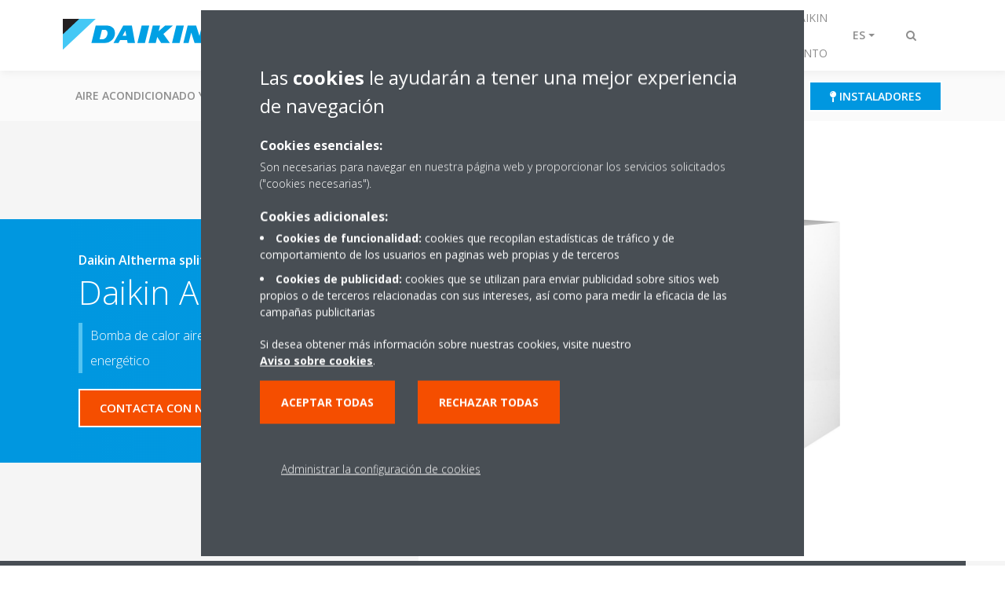

--- FILE ---
content_type: text/html;charset=utf-8
request_url: https://www.daikin.es/es_es/productos/product.html/ehbx-cb.html
body_size: 297920
content:

<!DOCTYPE html>
<html lang="es" data-segments="4" data-hide-segment-cta-buttons="false">
    <head>
    <meta charset="UTF-8"/>
    
        <title>EHBX-CB | Daikin</title>
    
    
    
    <meta name="template" content="product-page"/>
    <meta name="viewport" content="width=device-width, initial-scale=1"/>
    

    
    
<script defer="defer" type="text/javascript" src="/.rum/@adobe/helix-rum-js@%5E2/dist/rum-standalone.js"></script>
<link rel="canonical" href="https://www.daikin.es/es_es/productos/product.html/EHBX-CB.html"/>

    

    


    
    
    <link rel="stylesheet" href="/etc.clientlibs/daikin/clientlibs/clientlib-base.lc-8ab604126fd2e4e2227a7c7404671f6d-lc.min.css" type="text/css">



    
    
    <link rel="preload stylesheet" as="style" href="/etc.clientlibs/settings/wcm/designs/amplexor-commons/clientlibs/open-sans-font.lc-379d7b0642748e0de800d841d1bc664f-lc.min.css" type="text/css">



    

    
    



    <link href="https://d1azc1qln24ryf.cloudfront.net/186965/DaikinInternet/style-cf.css" rel="stylesheet" type="text/css"/>


<link rel="apple-touch-icon" sizes="180x180" href="/etc.clientlibs/daikin/clientlibs/clientlib-internet-site/resources/images/app-icon/apple-touch-icon.png"/>
<link rel="icon" type="image/png" sizes="32x32" href="/etc.clientlibs/daikin/clientlibs/clientlib-internet-site/resources/images/app-icon/favicon-32x32.png"/>
<link rel="icon" type="image/png" sizes="16x16" href="/etc.clientlibs/daikin/clientlibs/clientlib-internet-site/resources/images/app-icon/favicon-16x16.png"/>
<link rel="manifest" href="/etc.clientlibs/daikin/clientlibs/clientlib-internet-site/resources/images/app-icon/site.webmanifest"/>
<link rel="mask-icon" href="/etc.clientlibs/daikin/clientlibs/clientlib-internet-site/resources/images/app-icon/safari-pinned-tab.svg" color="#0097e0"/>
<link rel="shortcut icon" href="/etc.clientlibs/daikin/clientlibs/clientlib-internet-site/resources/images/app-icon/favicon.ico"/>
<meta name="msapplication-TileColor" content="#2d89ef"/>
<meta name="msapplication-config" content="/etc.clientlibs/daikin/clientlibs/clientlib-internet-site/resources/images/app-icon/browserconfig.xml"/>
<meta name="theme-color" content="#ffffff"/>


    <meta name="title" content="EHBX-CB | Daikin"/>
    <meta name="description" content="EHBX-CB | Bomba de calor aire-agua reversible de pared ideal para casas de bajo consumo energético"/>
    <meta name="og:title" content="EHBX-CB | Daikin"/>
    <meta name="og:description" content="Bomba de calor aire-agua reversible de pared ideal para casas de bajo consumo energético"/>
    <meta property="og:url" content="https://www.daikin.es/es_es/productos/product.html/EHBX-CB.html"/>
    <meta property="og:locale" content="es"/>
    <meta property="og:type" content="website"/>
    <meta property="og:image" content="https://my.daikin.eu/content/dam/MDM/Pictures/Heating/IndoorUnits/Packshots/EHBH-C_R.tif/_jcr_content/renditions/cq5dam.web.1280.1280.jpeg"/>



    <style>
        .async-hide {
            opacity: 0 !important;
        }
    </style>
    <script>
        ;(function (a, s, y, n, c, h, i, d, e) {
            s.className += " " + y
            h.end = i = function () {
                s.className = s.className.replace(RegExp(" ?" + y), "")
            }
            ;(a[n] = a[n] || []).hide = h
            setTimeout(function () {
                i()
                h.end = null
            }, c)
        })(window, document.documentElement, "async-hide", "dataLayer", 2000, {
            'GTM\u002DNVSRQQW': true,
        })
    </script>
    <script>
        ;(function (w, d, s, l, i) {
            w[l] = w[l] || []
            w[l].push({ "gtm.start": new Date().getTime(), event: "gtm.js" })
            var f = d.getElementsByTagName(s)[0],
                j = d.createElement(s),
                dl = l != "dataLayer" ? "&l=" + l : ""
            j.async = true
            j.src = "//www.googletagmanager.com/gtm.js?id=" + i + dl
            f.parentNode.insertBefore(j, f)
        })(window, document, "script", "dataLayer", 'GTM\u002DNVSRQQW')
    </script>








    
    
    
    <link rel="preload stylesheet" as="style" href="/etc.clientlibs/daikin/clientlibs/clientlibs-webpack-global.lc-256c7c3607a41444b37f335ce21a1aff-lc.min.css" type="text/css">



    
    
    <link rel="preload stylesheet" as="style" href="/etc.clientlibs/daikin/clientlibs/clientlibs-webpack-common.lc-a0edc3c638e28d2fa3c636a52c14c00c-lc.min.css" type="text/css">




    
    
    
    <script defer src="/etc.clientlibs/daikin/clientlibs/clientlibs-webpack-runtime.lc-e62f382b0d3ee4286b774d934a04a964-lc.min.js"></script>



    
    
    <script defer src="/etc.clientlibs/daikin/clientlibs/clientlibs-webpack-vendor.lc-8bf807181b1108f238cd8c20166735fa-lc.min.js"></script>



    
    
    <script defer src="/etc.clientlibs/daikin/clientlibs/clientlibs-webpack-global.lc-a7d0df5422228dd11e8e6e3786913240-lc.min.js"></script>



    
    
    <script defer src="/etc.clientlibs/daikin/clientlibs/clientlibs-webpack-common.lc-322306857aad9e287246fe7b834e8ed1-lc.min.js"></script>




    
    
    
    <link rel="preload stylesheet" as="style" href="/etc.clientlibs/daikin/clientlibs/clientlibs-webpack-internet.lc-aead01297d5ca193250d5668b339f18d-lc.min.css" type="text/css">
<script defer src="/etc.clientlibs/daikin/clientlibs/clientlibs-webpack-internet.lc-845096b53a4c2f8bfd5d9f93e4e70270-lc.min.js"></script>




    
    



    
    
    

    

    
    
<script src="/etc.clientlibs/daikin/clientlibs/clientlib-internet-dependencies.lc-8d3c207f8229668331096a25ff67153a-lc.min.js"></script>



    
    
<link rel="stylesheet" href="/etc.clientlibs/daikin/clientlibs/clientlib-internet-dependencies.lc-d41d8cd98f00b204e9800998ecf8427e-lc.min.css" type="text/css">
<link rel="stylesheet" href="/etc.clientlibs/daikin/clientlibs/clientlib-internet-site.lc-7a92d7be1fa4bcb5b05dd0025c45e7e7-lc.min.css" type="text/css">



    

    
    <meta name="store-config" content="{&#34;storeView&#34;:&#34;products-es_es&#34;,&#34;graphqlEndpoint&#34;:&#34;/api/graphql&#34;,&#34;graphqlMethod&#34;:&#34;GET&#34;,&#34;headers&#34;:{&#34;Store&#34;:&#34;products-es_es&#34;},&#34;locale&#34;:&#34;es-es&#34;,&#34;storeRootUrl&#34;:&#34;/es_es.html&#34;,&#34;enableClientSidePriceLoading&#34;:false}">
    
</head>
    <body class="productpage page basicpage" id="page-dd5571218d" data-store-view="products-es_es" data-store-root-url="/es_es.html" data-graphql-endpoint="/api/graphql" data-graphql-method="GET" data-http-headers="{Store=[Ljava.lang.String;@3de27027}">
        
        
        
            <noscript>
    <iframe src="//www.googletagmanager.com/ns.html?id=GTM-NVSRQQW" height="0" width="0" style="display: none; visibility: hidden"></iframe>
</noscript>

            

<div class="cmp-page__skiptomaincontent">
    <a class="cmp-page__skiptomaincontent-link" href="#main-content">Saltar al contenido principal</a>
</div>

    
<link rel="stylesheet" href="/etc.clientlibs/core/wcm/components/page/v2/page/clientlibs/site/skiptomaincontent.lc-696ce9a06faa733b225ffb8c05f16db9-lc.min.css" type="text/css">




            



            
<div class="container-aem">

    
    
    
    <div id="container-8b7fd40521" class="cmp-container">
        
        <div class="navigation"><div class="navigation-bar js-navigation-bar">
    <div class="navigation-bar__content container js-navbar-content">
    <button type="button" class="navigation-bar__button navigation-bar__button--mobile-menu hidden--from-desktop" aria-expanded="false">
        <span class="sr-only">Alternar navegación</span>
        <svg viewBox="0 0 80 80" focusable="false" aria-hidden="true" class="svg-icon svg-icon--close">
            <path d="M73.77,40c0,1.85-1.5,3.35-3.35,3.35H9.57c-0.89,0-1.75-0.36-2.38-0.98C6.57,41.74,6.22,40.9,6.22,40 c0-1.85,1.5-3.35,3.35-3.35h60.85C72.27,36.65,73.77,38.15,73.77,40z M9.57,23.35h60.85c1.85,0,3.35-1.5,3.35-3.35 s-1.5-3.35-3.35-3.35H9.57c-1.85,0-3.35,1.5-3.35,3.35c0,0.9,0.35,1.74,0.97,2.37C7.82,22.99,8.68,23.35,9.57,23.35z M70.42,56.65 H9.57c-1.85,0-3.35,1.5-3.35,3.35c0,0.9,0.35,1.74,0.97,2.37c0.62,0.62,1.49,0.98,2.38,0.98h60.85c1.85,0,3.35-1.5,3.35-3.35 S72.27,56.65,70.42,56.65z"></path>
        </svg>
        <svg viewBox="0 0 80 80" focusable="false" aria-hidden="true" class="svg-icon svg-icon--open">
            <path d="M45.09,40l23.99-23.99c1.23-1.23,1.23-3.23,0-4.47c-0.62-0.62-1.42-0.93-2.23-0.93s-1.61,0.31-2.24,0.93 l-24.62,24.6l-24.61-24.6c-0.63-0.62-1.44-0.93-2.24-0.93c-0.81,0-1.61,0.31-2.23,0.93c-1.23,1.23-1.23,3.23,0.01,4.47L34.91,40 L10.92,63.99c-1.24,1.24-1.24,3.24-0.01,4.47c0.62,0.62,1.42,0.93,2.23,0.93c0.8,0,1.61-0.31,2.24-0.93l24.61-24.6l24.62,24.6 c0.63,0.62,1.43,0.93,2.24,0.93s1.61-0.31,2.23-0.93c1.23-1.24,1.23-3.24,0-4.47L45.09,40z"></path>
        </svg>
    </button>
    <div class="navigation-bar__mobile-segment-buttons hidden--from-desktop">
        
            <div data-segment="1">
                
<div class="xf-content-height">
    <div class="container-aem container">

    
    
    
    <div id="container-a1a9a246f2" class="cmp-container">
        
        <div class="cmp cmp-cta has-button--blue">


    

</div>
<div class="cmp cmp-cta has-button--blue"><a id="cta-a05229e842" class="cmp-button cta-button" href="/es_es/donde-encontrar-daikin/-donde-comprar-daikin-.html" target="_self">
    
    <span class="cmp-button__icon fa fa-map-pin" aria-hidden="true"></span>

    <span class="cmp-button__text">Instaladores</span>
</a>


    

</div>

        
    </div>

</div>

</div>

            </div>
        
            <div data-segment="2">
                
<div class="xf-content-height">
    <div class="container-aem container">

    
    
    
    <div id="container-a1a9a246f2" class="cmp-container">
        
        <div class="cmp cmp-cta has-button--blue"><a id="cta-47a55fd36b" class="cmp-button cta-button" href="http://my.daikin.es" target="_blank" analytics-id="es_es_bportal-login">
    
    <span class="cmp-button__icon fa fa-user" aria-hidden="true"></span>

    <span class="cmp-button__text">Portal Clientes</span>
</a>


    

</div>
<div class="cmp cmp-cta has-button--blue"><a id="cta-464e31b6d1" class="cmp-button cta-button" href="/es_es/donde-encontrar-daikin/-donde-comprar-daikin-.html" target="_self">
    
    <span class="cmp-button__icon fa fa-map-pin" aria-hidden="true"></span>

    <span class="cmp-button__text">Instaladores</span>
</a>


    

</div>

        
    </div>

</div>

</div>

            </div>
        
            <div data-segment="3">
                
<div class="xf-content-height">
    <div class="container-aem container">

    
    
    
    <div id="container-a1a9a246f2" class="cmp-container">
        
        <div class="cmp cmp-cta has-button--blue"><a id="cta-97e6b1bcda" class="cmp-button cta-button" href="http://my.daikin.es" target="_blank" analytics-id="es_es_bportal-login">
    
    <span class="cmp-button__icon fa fa-user" aria-hidden="true"></span>

    <span class="cmp-button__text">Portal Clientes</span>
</a>


    

</div>
<div class="cmp cmp-cta has-button--blue"><a id="cta-34fb9f87fd" class="cmp-button cta-button" href="/es_es/donde-encontrar-daikin/-donde-comprar-daikin-.html" target="_self">
    
    <span class="cmp-button__icon fa fa-map-pin" aria-hidden="true"></span>

    <span class="cmp-button__text">Instaladores</span>
</a>


    

</div>

        
    </div>

</div>

</div>

            </div>
        
            <div data-segment="4">
                
            </div>
        
    </div>
    <button type="button" class="navigation-bar__button navigation-bar__button--search js-navbar-search-button" aria-expanded="false">
        <span class="sr-only">Alternar búsqueda</span>
        <i class="fa fa-search fa-fw"></i>
        <i class="fa fa-times fa-fw"></i>
    </button>
    
        <a class="navigation-bar__brand" href="https://www.daikin.es/es_es/hogar.html" data-segment="1">
            <img title="Logo" src="/etc.clientlibs/daikin/clientlibs/clientlib-internet-site/resources/images/logo/daikin-logo.svg" alt="Daikin logo"/>
        </a>
    
        <a class="navigation-bar__brand" href="/es_es/area-de-profesionales.html" data-segment="2">
            <img title="Logo" src="/etc.clientlibs/daikin/clientlibs/clientlib-internet-site/resources/images/logo/daikin-logo.svg" alt="Daikin logo"/>
        </a>
    
        <a class="navigation-bar__brand" href="/es_es/donde-encontrar-daikin.html" data-segment="3">
            <img title="Logo" src="/etc.clientlibs/daikin/clientlibs/clientlib-internet-site/resources/images/logo/daikin-logo.svg" alt="Daikin logo"/>
        </a>
    
        <a class="navigation-bar__brand" href="/es_es/donde-encontrar-daikin/red-de-asistencia-tecnica/formulario-de-asistencia-tecnica.html" data-segment="4">
            <img title="Logo" src="/etc.clientlibs/daikin/clientlibs/clientlib-internet-site/resources/images/logo/daikin-logo.svg" alt="Daikin logo"/>
        </a>
    
    <div class="navigation-bar__menu">
        <div class="navigation-bar__mobile-main hidden--from-desktop">
            
    <ul class="navigation__list" data-segment="1" data-close-sibling-dropdown="true">
        
            <li class="dropdown-container">
                <button type="button" class="dropdown__button" aria-expanded="false">
                    <span class="dropdown__button__text">Aire acondicionado y Bomba de calor</span>
                    <span class="dropdown__button__arrow"></span>
                </button>
                <div class="dropdown__content dropdown__content--overlap--desktop">
                    
                    <ul class="navigation__list" data-item-count="5">
                        
                            <li>
                                <a href="/es_es/climatizacion-para-tu-hogar/aire-acondicionado-y-bomba-de-calor.html">Aire acondicionado y bomba de calor</a>
                            </li>
                        
                            <li>
                                <a href="/es_es/climatizacion-para-tu-hogar/aire-acondicionado-y-bomba-de-calor/split.html">Aire acondicionado Split</a>
                            </li>
                        
                            <li>
                                <a href="/es_es/climatizacion-para-tu-hogar/aire-acondicionado-y-bomba-de-calor/multisplit.html">Gama Multi Split: Varias estancias</a>
                            </li>
                        
                            <li>
                                <a href="/es_es/climatizacion-para-tu-hogar/aire-acondicionado-y-bomba-de-calor/gama-conductos.html">Gama Conductos</a>
                            </li>
                        
                            <li>
                                <a href="/es_es/daikin-altherma.html">Aerotermia: Daikin Altherma</a>
                            </li>
                        
                    </ul>
                    
                </div>
            </li>
        
            <li class="dropdown-container">
                <button type="button" class="dropdown__button" aria-expanded="false">
                    <span class="dropdown__button__text">Purificadores y calidad del aire</span>
                    <span class="dropdown__button__arrow"></span>
                </button>
                <div class="dropdown__content dropdown__content--overlap--desktop">
                    
                    <ul class="navigation__list" data-item-count="7">
                        
                            <li>
                                <a href="/es_es/calidad-aire/purificadores-de-aire.html">Purificadores de aire para hogar</a>
                            </li>
                        
                            <li>
                                <a href="/es_es/calidad-aire/purificadores-de-aire/para-que-sirve.html">Para qué sirve un purificador de aire</a>
                            </li>
                        
                            <li>
                                <a href="/es_es/calidad-aire/purificadores-de-aire/alergias.html">Purificadores de aire para alergias</a>
                            </li>
                        
                            <li>
                                <a href="/es_es/calidad-aire/purificadores-de-aire/covid.html">Purificador de aire COVID</a>
                            </li>
                        
                            <li>
                                <a href="/es_es/calidad-aire/purificadores-de-aire/mascotas.html">Purificador de aire mascotas</a>
                            </li>
                        
                            <li>
                                <a href="/es_es/calidad-aire/purificadores-de-aire/tecnologias.html">Tecnologías calidad del aire de Daikin</a>
                            </li>
                        
                            <li>
                                <a href="/es_es/calidad-aire/purificadores-de-aire/filtro-hepa.html">Purificador de aire filtro HEPA </a>
                            </li>
                        
                    </ul>
                    
                </div>
            </li>
        
            <li class="dropdown-container">
                <button type="button" class="dropdown__button" aria-expanded="false">
                    <span class="dropdown__button__text">Aerotermia: Daikin Altherma</span>
                    <span class="dropdown__button__arrow"></span>
                </button>
                <div class="dropdown__content dropdown__content--overlap--desktop">
                    
                    <ul class="navigation__list" data-item-count="9">
                        
                            <li>
                                <a href="/es_es/daikin-altherma.html">Aerotermia: Daikin Altherma</a>
                            </li>
                        
                            <li>
                                <a href="/es_es/daikin-altherma/gama-productos-daikin-altherma.html">Gama de productos</a>
                            </li>
                        
                            <li>
                                <a href="/es_es/daikin-altherma/calefaccion-aerotermia.html">Calefacción aerotermia</a>
                            </li>
                        
                            <li>
                                <a href="/es_es/daikin-altherma/aerotermia-suelo-radiante.html">Aerotermia por suelo radiante</a>
                            </li>
                        
                            <li>
                                <a href="/es_es/daikin-altherma/aerotermia-con-radiadores.html">Aerotermia con radiadores</a>
                            </li>
                        
                            <li>
                                <a href="/es_es/daikin-altherma/aerotermia-con-fancoils.html">Aerotermia con fancoils</a>
                            </li>
                        
                            <li>
                                <a href="/es_es/daikin-altherma/instalacion-aerotermia-daikin.html">Instalación aerotermia de Daikin</a>
                            </li>
                        
                            <li>
                                <a href="/es_es/daikin-altherma/calefaccion-ecologica-passivhaus.html">Calefacción ecológica: El Estándar Passivhaus</a>
                            </li>
                        
                            <li>
                                <a href="/es_es/daikin-altherma/formulario-de-contacto.html">Formulario de contacto</a>
                            </li>
                        
                    </ul>
                    
                </div>
            </li>
        
    </ul>
    <div class="navigation__cta" data-segment="1">
        
<div class="xf-content-height">
    <div class="container-aem container">

    
    
    
    <div id="container-a1a9a246f2" class="cmp-container">
        
        <div class="cmp cmp-cta has-button--blue">


    

</div>
<div class="cmp cmp-cta has-button--blue"><a id="cta-a05229e842" class="cmp-button cta-button" href="/es_es/donde-encontrar-daikin/-donde-comprar-daikin-.html" target="_self">
    
    <span class="cmp-button__icon fa fa-map-pin" aria-hidden="true"></span>

    <span class="cmp-button__text">Instaladores</span>
</a>


    

</div>

        
    </div>

</div>

</div>

    </div>

    <ul class="navigation__list" data-segment="2" data-close-sibling-dropdown="true">
        
            <li class="dropdown-container">
                <button type="button" class="dropdown__button" aria-expanded="false">
                    <span class="dropdown__button__text">Climatización de negocios</span>
                    <span class="dropdown__button__arrow"></span>
                </button>
                <div class="dropdown__content dropdown__content--overlap--desktop">
                    
                    <ul class="navigation__list" data-item-count="9">
                        
                            <li>
                                <a href="/es_es/area-de-profesionales/climatizacion-para-tu-negocio.html">Climatización de negocios</a>
                            </li>
                        
                            <li>
                                <a href="/es_es/area-de-profesionales/climatizacion-para-tu-negocio/vrv/vrv-5.html">Mini VRV: Unidad exterior de bajo tamaño</a>
                            </li>
                        
                            <li>
                                <a href="/es_es/area-de-profesionales/climatizacion-para-tu-negocio/sky-air.html">Sky Air, confort para tu comercio</a>
                            </li>
                        
                            <li>
                                <a href="/es_es/area-de-profesionales/climatizacion-para-tu-negocio/vrv.html">VRV de Daikin, la revolución en climatización</a>
                            </li>
                        
                            <li>
                                <a href="/es_es/area-de-profesionales/climatizacion-para-tu-negocio/tiendas.html">Comercios</a>
                            </li>
                        
                            <li>
                                <a href="/es_es/area-de-profesionales/climatizacion-para-tu-negocio/oficinas-y-edificios-grandes.html">Oficinas </a>
                            </li>
                        
                            <li>
                                <a href="/es_es/area-de-profesionales/climatizacion-para-tu-negocio/hoteles.html">Hoteles</a>
                            </li>
                        
                            <li>
                                <a href="/es_es/area-de-profesionales/climatizacion-para-tu-negocio/ocio.html">Ocio</a>
                            </li>
                        
                            <li>
                                <a href="/es_es/area-de-profesionales/climatizacion-para-tu-negocio/sistemas-de-control.html">Sistemas de control</a>
                            </li>
                        
                    </ul>
                    
                </div>
            </li>
        
            <li class="dropdown-container">
                <button type="button" class="dropdown__button" aria-expanded="false">
                    <span class="dropdown__button__text">Climatización Industrial</span>
                    <span class="dropdown__button__arrow"></span>
                </button>
                <div class="dropdown__content dropdown__content--overlap--desktop">
                    
                    <ul class="navigation__list" data-item-count="9">
                        
                            <li>
                                <a href="/es_es/area-de-profesionales/climatizacion-industrial.html">Climatización Industrial</a>
                            </li>
                        
                            <li>
                                <a href="/es_es/area-de-profesionales/climatizacion-industrial/enfriadoras-y-equipos-de-tratamiento-de-aire.html">Enfriadoras</a>
                            </li>
                        
                            <li>
                                <a href="/es_es/area-de-profesionales/climatizacion-industrial/fan-coils-daikin.html">Fan Coils </a>
                            </li>
                        
                            <li>
                                <a href="/es_es/area-de-profesionales/climatizacion-industrial/unidades-de-tratamiento-del-aire.html">Unidades de tratamiento de aire (UTA)</a>
                            </li>
                        
                            <li>
                                <a href="/es_es/area-de-profesionales/climatizacion-industrial/climatizacion-industrial-de-procesos.html">Climatización Industrial de procesos</a>
                            </li>
                        
                            <li>
                                <a href="/es_es/area-de-profesionales/climatizacion-industrial/soluciones-data-centers.html">Soluciones para Data Centers</a>
                            </li>
                        
                            <li>
                                <a href="/es_es/area-de-profesionales/climatizacion-industrial/cortinas-de-aire-biddle.html">Cortinas de aire Biddle</a>
                            </li>
                        
                            <li>
                                <a href="/es_es/area-de-profesionales/climatizacion-industrial/ventilacion.html">Ventilación</a>
                            </li>
                        
                            <li>
                                <a href="/es_es/area-de-profesionales/climatizacion-industrial/rooftop.html">Rooftops</a>
                            </li>
                        
                    </ul>
                    
                </div>
            </li>
        
            <li class="dropdown-container">
                <button type="button" class="dropdown__button" aria-expanded="false">
                    <span class="dropdown__button__text">Servicios Daikin360</span>
                    <span class="dropdown__button__arrow"></span>
                </button>
                <div class="dropdown__content dropdown__content--overlap--desktop">
                    
                    <ul class="navigation__list" data-item-count="11">
                        
                            <li>
                                <a href="/es_es/servicio.html">Conoce Daikin Servicio</a>
                            </li>
                        
                            <li>
                                <a href="/es_es/donde-encontrar-daikin/red-de-asistencia-tecnica/formulario-de-asistencia-tecnica.html">Formulario de asistencia técnica</a>
                            </li>
                        
                            <li>
                                <a href="/es_es/donde-encontrar-daikin/red-de-asistencia-tecnica/servicios-residencial.html">Servicios Residencial</a>
                            </li>
                        
                            <li>
                                <a href="/es_es/donde-encontrar-daikin/red-de-asistencia-tecnica/servicios-industrial-terciario.html">Servicios Industrial Terciarios</a>
                            </li>
                        
                            <li>
                                <a href="/es_es/servicio/monitorizacion-mantenimiento.html">Monitorización y mantenimiento</a>
                            </li>
                        
                            <li>
                                <a href="/es_es/servicio/soluciones-control-personalizadas.html">Control a medida</a>
                            </li>
                        
                            <li>
                                <a href="/es_es/servicio/modernizacion-optimizacion.html">Modernización y optimización</a>
                            </li>
                        
                            <li>
                                <a href="/es_es/donde-encontrar-daikin/red-de-asistencia-tecnica/servicios-industrial-terciario/estudios-energeticos.html">Estudios energéticos</a>
                            </li>
                        
                            <li>
                                <a href="/es_es/donde-encontrar-daikin/red-de-asistencia-tecnica/soluciones-llave-en-mano.html">Llave en mano</a>
                            </li>
                        
                            <li>
                                <a href="/es_es/servicio/alquiler-equipos.html">Alquiler de equipos</a>
                            </li>
                        
                            <li>
                                <a href="/es_es/servicio/repuestos-garantias.html">Repuestos y garantías</a>
                            </li>
                        
                    </ul>
                    
                </div>
            </li>
        
    </ul>
    <div class="navigation__cta" data-segment="2">
        
<div class="xf-content-height">
    <div class="container-aem container">

    
    
    
    <div id="container-a1a9a246f2" class="cmp-container">
        
        <div class="cmp cmp-cta has-button--blue"><a id="cta-47a55fd36b" class="cmp-button cta-button" href="http://my.daikin.es" target="_blank" analytics-id="es_es_bportal-login">
    
    <span class="cmp-button__icon fa fa-user" aria-hidden="true"></span>

    <span class="cmp-button__text">Portal Clientes</span>
</a>


    

</div>
<div class="cmp cmp-cta has-button--blue"><a id="cta-464e31b6d1" class="cmp-button cta-button" href="/es_es/donde-encontrar-daikin/-donde-comprar-daikin-.html" target="_self">
    
    <span class="cmp-button__icon fa fa-map-pin" aria-hidden="true"></span>

    <span class="cmp-button__text">Instaladores</span>
</a>


    

</div>

        
    </div>

</div>

</div>

    </div>

    <ul class="navigation__list" data-segment="3" data-close-sibling-dropdown="true">
        
            <li>
                
                
                    <a href="/es_es/donde-encontrar-daikin/-donde-comprar-daikin-.html">¿Dónde comprar Daikin?</a>
                    <ul class="navigation__list" data-item-count="0">
                        
                    </ul>
                    
                
            </li>
        
            <li class="dropdown-container">
                <button type="button" class="dropdown__button" aria-expanded="false">
                    <span class="dropdown__button__text">Servicios Daikin360</span>
                    <span class="dropdown__button__arrow"></span>
                </button>
                <div class="dropdown__content dropdown__content--overlap--desktop">
                    
                    <ul class="navigation__list" data-item-count="11">
                        
                            <li>
                                <a href="/es_es/servicio.html">Conoce Daikin Servicio</a>
                            </li>
                        
                            <li>
                                <a href="/es_es/donde-encontrar-daikin/red-de-asistencia-tecnica/formulario-de-asistencia-tecnica.html">Formulario de asistencia técnica</a>
                            </li>
                        
                            <li>
                                <a href="/es_es/donde-encontrar-daikin/red-de-asistencia-tecnica/servicios-residencial.html">Servicios Residencial</a>
                            </li>
                        
                            <li>
                                <a href="/es_es/donde-encontrar-daikin/red-de-asistencia-tecnica/servicios-industrial-terciario.html">Servicios Industrial Terciarios</a>
                            </li>
                        
                            <li>
                                <a href="/es_es/servicio/monitorizacion-mantenimiento.html">Monitorización y mantenimiento</a>
                            </li>
                        
                            <li>
                                <a href="/es_es/servicio/soluciones-control-personalizadas.html">Control a medida</a>
                            </li>
                        
                            <li>
                                <a href="/es_es/servicio/modernizacion-optimizacion.html">Modernización y optimización</a>
                            </li>
                        
                            <li>
                                <a href="/es_es/donde-encontrar-daikin/red-de-asistencia-tecnica/servicios-industrial-terciario/estudios-energeticos.html">Estudios energéticos</a>
                            </li>
                        
                            <li>
                                <a href="/es_es/donde-encontrar-daikin/red-de-asistencia-tecnica/soluciones-llave-en-mano.html">Llave en mano</a>
                            </li>
                        
                            <li>
                                <a href="/es_es/servicio/alquiler-equipos.html">Alquiler de equipos</a>
                            </li>
                        
                            <li>
                                <a href="/es_es/servicio/repuestos-garantias.html">Repuestos y garantías</a>
                            </li>
                        
                    </ul>
                    
                </div>
            </li>
        
            <li>
                
                
                    <a href="/es_es/donde-encontrar-daikin/encuentra-tu-oficina-daikin.html">Encuentra tu oficina Daikin</a>
                    <ul class="navigation__list" data-item-count="0">
                        
                    </ul>
                    
                
            </li>
        
            <li class="dropdown-container">
                <button type="button" class="dropdown__button" aria-expanded="false">
                    <span class="dropdown__button__text">Calidad Aire interior</span>
                    <span class="dropdown__button__arrow"></span>
                </button>
                <div class="dropdown__content dropdown__content--overlap--desktop">
                    
                    <ul class="navigation__list" data-item-count="6">
                        
                            <li>
                                <a href="/es_es/calidad-aire-interior.html">Calidad Aire interior</a>
                            </li>
                        
                            <li>
                                <a href="/es_es/calidad-aire-interior/en-casa.html">En casa</a>
                            </li>
                        
                            <li>
                                <a href="/es_es/calidad-aire-interior/en-su-negocio.html">Calidad Aire &amp; Higienización</a>
                            </li>
                        
                            <li>
                                <a href="/es_es/calidad-aire-interior/el-sector.html">Lo que se respira en el sector</a>
                            </li>
                        
                            <li>
                                <a href="/es_es/calidad-aire-interior/el-aire-que-respiran-los-ninos.html">El aire que respiran los niños</a>
                            </li>
                        
                            <li>
                                <a href="/es_es/calidad-aire-interior/preguntas-frecuentes.html">Preguntas frecuentes</a>
                            </li>
                        
                    </ul>
                    
                </div>
            </li>
        
    </ul>
    <div class="navigation__cta" data-segment="3">
        
<div class="xf-content-height">
    <div class="container-aem container">

    
    
    
    <div id="container-a1a9a246f2" class="cmp-container">
        
        <div class="cmp cmp-cta has-button--blue"><a id="cta-97e6b1bcda" class="cmp-button cta-button" href="http://my.daikin.es" target="_blank" analytics-id="es_es_bportal-login">
    
    <span class="cmp-button__icon fa fa-user" aria-hidden="true"></span>

    <span class="cmp-button__text">Portal Clientes</span>
</a>


    

</div>
<div class="cmp cmp-cta has-button--blue"><a id="cta-34fb9f87fd" class="cmp-button cta-button" href="/es_es/donde-encontrar-daikin/-donde-comprar-daikin-.html" target="_self">
    
    <span class="cmp-button__icon fa fa-map-pin" aria-hidden="true"></span>

    <span class="cmp-button__text">Instaladores</span>
</a>


    

</div>

        
    </div>

</div>

</div>

    </div>

    <ul class="navigation__list" data-segment="4" data-close-sibling-dropdown="true">
        
    </ul>
    

        </div>
        <div class="navigation-bar__segments hidden--below-desktop">
            <ul>
                
                    <li>
                        <a href="https://www.daikin.es/es_es/hogar.html" data-open-segment="1" class="segment-link">
                            <span>Para tu hogar</span>
                        </a>
                    </li>
                
                    <li>
                        <a href="/es_es/area-de-profesionales.html" data-open-segment="2" class="segment-link">
                            <span>Área de profesionales</span>
                        </a>
                    </li>
                
                    <li>
                        <a href="/es_es/donde-encontrar-daikin.html" data-open-segment="3" class="segment-link">
                            <span>Dónde encontrar Daikin</span>
                        </a>
                    </li>
                
                    <li>
                        <a href="/es_es/donde-encontrar-daikin/red-de-asistencia-tecnica/formulario-de-asistencia-tecnica.html" data-open-segment="4" class="segment-link">
                            <span>Solicita Asistencia Técnica/Mantenimiento</span>
                        </a>
                    </li>
                
            </ul>
        </div>
        <div class="navigation-bar__actions" data-close-sibling-dropdown="true">
            <nav class="language-selector dropdown" aria-label="Idioma">
    <button type="button" class="dropdown__button" aria-expanded="false">
        <span class="dropdown__button__text">ES</span>
        <span class="dropdown__button__arrow"></span>
    </button>
    <div class="dropdown__content dropdown__content--overlap--desktop">
        <ul>
            
                <li>
                    <a data-lang="en" href="/en_us/products/product.html">
                        <span>EN</span>
                    </a>
                </li>
            
                <li>
                    
                </li>
            
        </ul>
    </div>
</nav>

            <div class="navigation-bar__segments--mobile hidden--from-desktop">
                
                    <button type="button" data-segment="1" class="dropdown__button" aria-expanded="false">
                        <span class="dropdown__button__text">Para tu hogar</span>
                        <span class="dropdown__button__arrow"></span>
                    </button>
                    <div class="dropdown__content">
                        <ul>
                            
                                <li>
                                    <a href="https://www.daikin.es/es_es/hogar.html" data-open-segment="1" class="segment-link">
                                        <span>Para tu hogar</span>
                                    </a>
                                </li>
                            
                                <li>
                                    <a href="/es_es/area-de-profesionales.html" data-open-segment="2" class="segment-link">
                                        <span>Área de profesionales</span>
                                    </a>
                                </li>
                            
                                <li>
                                    <a href="/es_es/donde-encontrar-daikin.html" data-open-segment="3" class="segment-link">
                                        <span>Dónde encontrar Daikin</span>
                                    </a>
                                </li>
                            
                                <li>
                                    <a href="/es_es/donde-encontrar-daikin/red-de-asistencia-tecnica/formulario-de-asistencia-tecnica.html" data-open-segment="4" class="segment-link">
                                        <span>Solicita Asistencia Técnica/Mantenimiento</span>
                                    </a>
                                </li>
                            
                        </ul>
                    </div>
                
                    <button type="button" data-segment="2" class="dropdown__button" aria-expanded="false">
                        <span class="dropdown__button__text">Área de profesionales</span>
                        <span class="dropdown__button__arrow"></span>
                    </button>
                    <div class="dropdown__content">
                        <ul>
                            
                                <li>
                                    <a href="https://www.daikin.es/es_es/hogar.html" data-open-segment="1" class="segment-link">
                                        <span>Para tu hogar</span>
                                    </a>
                                </li>
                            
                                <li>
                                    <a href="/es_es/area-de-profesionales.html" data-open-segment="2" class="segment-link">
                                        <span>Área de profesionales</span>
                                    </a>
                                </li>
                            
                                <li>
                                    <a href="/es_es/donde-encontrar-daikin.html" data-open-segment="3" class="segment-link">
                                        <span>Dónde encontrar Daikin</span>
                                    </a>
                                </li>
                            
                                <li>
                                    <a href="/es_es/donde-encontrar-daikin/red-de-asistencia-tecnica/formulario-de-asistencia-tecnica.html" data-open-segment="4" class="segment-link">
                                        <span>Solicita Asistencia Técnica/Mantenimiento</span>
                                    </a>
                                </li>
                            
                        </ul>
                    </div>
                
                    <button type="button" data-segment="3" class="dropdown__button" aria-expanded="false">
                        <span class="dropdown__button__text">Dónde encontrar Daikin</span>
                        <span class="dropdown__button__arrow"></span>
                    </button>
                    <div class="dropdown__content">
                        <ul>
                            
                                <li>
                                    <a href="https://www.daikin.es/es_es/hogar.html" data-open-segment="1" class="segment-link">
                                        <span>Para tu hogar</span>
                                    </a>
                                </li>
                            
                                <li>
                                    <a href="/es_es/area-de-profesionales.html" data-open-segment="2" class="segment-link">
                                        <span>Área de profesionales</span>
                                    </a>
                                </li>
                            
                                <li>
                                    <a href="/es_es/donde-encontrar-daikin.html" data-open-segment="3" class="segment-link">
                                        <span>Dónde encontrar Daikin</span>
                                    </a>
                                </li>
                            
                                <li>
                                    <a href="/es_es/donde-encontrar-daikin/red-de-asistencia-tecnica/formulario-de-asistencia-tecnica.html" data-open-segment="4" class="segment-link">
                                        <span>Solicita Asistencia Técnica/Mantenimiento</span>
                                    </a>
                                </li>
                            
                        </ul>
                    </div>
                
                    <button type="button" data-segment="4" class="dropdown__button" aria-expanded="false">
                        <span class="dropdown__button__text">Solicita Asistencia Técnica/Mantenimiento</span>
                        <span class="dropdown__button__arrow"></span>
                    </button>
                    <div class="dropdown__content">
                        <ul>
                            
                                <li>
                                    <a href="https://www.daikin.es/es_es/hogar.html" data-open-segment="1" class="segment-link">
                                        <span>Para tu hogar</span>
                                    </a>
                                </li>
                            
                                <li>
                                    <a href="/es_es/area-de-profesionales.html" data-open-segment="2" class="segment-link">
                                        <span>Área de profesionales</span>
                                    </a>
                                </li>
                            
                                <li>
                                    <a href="/es_es/donde-encontrar-daikin.html" data-open-segment="3" class="segment-link">
                                        <span>Dónde encontrar Daikin</span>
                                    </a>
                                </li>
                            
                                <li>
                                    <a href="/es_es/donde-encontrar-daikin/red-de-asistencia-tecnica/formulario-de-asistencia-tecnica.html" data-open-segment="4" class="segment-link">
                                        <span>Solicita Asistencia Técnica/Mantenimiento</span>
                                    </a>
                                </li>
                            
                        </ul>
                    </div>
                
            </div>
            <div class="navigation-bar__actions__search-proxy">
                <button type="button" class="navigation-bar__button navigation-bar__button--search-proxy">
                    <span class="sr-only">Alternar búsqueda</span>
                    <i class="fa fa-search fa-fw"></i>
                    <i class="fa fa-times fa-fw"></i>
                </button>
            </div>
        </div>
    </div>
</div>

    <div class="navigation-bar__search js-navbar-search" role="search">
    <div class="container">
        <form id="general-search-block-form" class="form form--search" method="get" data-autocomplete-endpoint="/content/internet/internet-es/es_ES/search_results" action="/es_es/resultado-de-busqueda.html">
            <div class="form__group">
                <label for="general-search-block" class="visually-hidden">Buscar</label>
                <input name="q" type="search" class="form__input" placeholder="Buscar" id="general-search-block" autocomplete="off"/>
                <button class="form__submit" type="submit">
                    <i class="fa fa-search"></i>
                    <span class="visually-hidden">Enviar</span>
                </button>
            </div>
        </form>
    </div>
</div>

    <nav class="navigation-bar__main js-navbar-main hidden--below-desktop" aria-label="Principal">
    <div class="navigation-bar__main__content container">
        
    <ul class="navigation__list" data-segment="1" data-close-sibling-dropdown="true">
        
            <li class="dropdown-container">
                <button type="button" class="dropdown__button" aria-expanded="false">
                    <span class="dropdown__button__text">Aire acondicionado y Bomba de calor</span>
                    <span class="dropdown__button__arrow"></span>
                </button>
                <div class="dropdown__content dropdown__content--overlap--desktop">
                    
                    <ul class="navigation__list" data-item-count="5">
                        
                            <li>
                                <a href="/es_es/climatizacion-para-tu-hogar/aire-acondicionado-y-bomba-de-calor.html">Aire acondicionado y bomba de calor</a>
                            </li>
                        
                            <li>
                                <a href="/es_es/climatizacion-para-tu-hogar/aire-acondicionado-y-bomba-de-calor/split.html">Aire acondicionado Split</a>
                            </li>
                        
                            <li>
                                <a href="/es_es/climatizacion-para-tu-hogar/aire-acondicionado-y-bomba-de-calor/multisplit.html">Gama Multi Split: Varias estancias</a>
                            </li>
                        
                            <li>
                                <a href="/es_es/climatizacion-para-tu-hogar/aire-acondicionado-y-bomba-de-calor/gama-conductos.html">Gama Conductos</a>
                            </li>
                        
                            <li>
                                <a href="/es_es/daikin-altherma.html">Aerotermia: Daikin Altherma</a>
                            </li>
                        
                    </ul>
                    
                </div>
            </li>
        
            <li class="dropdown-container">
                <button type="button" class="dropdown__button" aria-expanded="false">
                    <span class="dropdown__button__text">Purificadores y calidad del aire</span>
                    <span class="dropdown__button__arrow"></span>
                </button>
                <div class="dropdown__content dropdown__content--overlap--desktop">
                    
                    <ul class="navigation__list" data-item-count="7">
                        
                            <li>
                                <a href="/es_es/calidad-aire/purificadores-de-aire.html">Purificadores de aire para hogar</a>
                            </li>
                        
                            <li>
                                <a href="/es_es/calidad-aire/purificadores-de-aire/para-que-sirve.html">Para qué sirve un purificador de aire</a>
                            </li>
                        
                            <li>
                                <a href="/es_es/calidad-aire/purificadores-de-aire/alergias.html">Purificadores de aire para alergias</a>
                            </li>
                        
                            <li>
                                <a href="/es_es/calidad-aire/purificadores-de-aire/covid.html">Purificador de aire COVID</a>
                            </li>
                        
                            <li>
                                <a href="/es_es/calidad-aire/purificadores-de-aire/mascotas.html">Purificador de aire mascotas</a>
                            </li>
                        
                            <li>
                                <a href="/es_es/calidad-aire/purificadores-de-aire/tecnologias.html">Tecnologías calidad del aire de Daikin</a>
                            </li>
                        
                            <li>
                                <a href="/es_es/calidad-aire/purificadores-de-aire/filtro-hepa.html">Purificador de aire filtro HEPA </a>
                            </li>
                        
                    </ul>
                    
                </div>
            </li>
        
            <li class="dropdown-container">
                <button type="button" class="dropdown__button" aria-expanded="false">
                    <span class="dropdown__button__text">Aerotermia: Daikin Altherma</span>
                    <span class="dropdown__button__arrow"></span>
                </button>
                <div class="dropdown__content dropdown__content--overlap--desktop">
                    
                    <ul class="navigation__list" data-item-count="9">
                        
                            <li>
                                <a href="/es_es/daikin-altherma.html">Aerotermia: Daikin Altherma</a>
                            </li>
                        
                            <li>
                                <a href="/es_es/daikin-altherma/gama-productos-daikin-altherma.html">Gama de productos</a>
                            </li>
                        
                            <li>
                                <a href="/es_es/daikin-altherma/calefaccion-aerotermia.html">Calefacción aerotermia</a>
                            </li>
                        
                            <li>
                                <a href="/es_es/daikin-altherma/aerotermia-suelo-radiante.html">Aerotermia por suelo radiante</a>
                            </li>
                        
                            <li>
                                <a href="/es_es/daikin-altherma/aerotermia-con-radiadores.html">Aerotermia con radiadores</a>
                            </li>
                        
                            <li>
                                <a href="/es_es/daikin-altherma/aerotermia-con-fancoils.html">Aerotermia con fancoils</a>
                            </li>
                        
                            <li>
                                <a href="/es_es/daikin-altherma/instalacion-aerotermia-daikin.html">Instalación aerotermia de Daikin</a>
                            </li>
                        
                            <li>
                                <a href="/es_es/daikin-altherma/calefaccion-ecologica-passivhaus.html">Calefacción ecológica: El Estándar Passivhaus</a>
                            </li>
                        
                            <li>
                                <a href="/es_es/daikin-altherma/formulario-de-contacto.html">Formulario de contacto</a>
                            </li>
                        
                    </ul>
                    
                </div>
            </li>
        
    </ul>
    <div class="navigation__cta" data-segment="1">
        
<div class="xf-content-height">
    <div class="container-aem container">

    
    
    
    <div id="container-a1a9a246f2" class="cmp-container">
        
        <div class="cmp cmp-cta has-button--blue">


    

</div>
<div class="cmp cmp-cta has-button--blue"><a id="cta-a05229e842" class="cmp-button cta-button" href="/es_es/donde-encontrar-daikin/-donde-comprar-daikin-.html" target="_self">
    
    <span class="cmp-button__icon fa fa-map-pin" aria-hidden="true"></span>

    <span class="cmp-button__text">Instaladores</span>
</a>


    

</div>

        
    </div>

</div>

</div>

    </div>

    <ul class="navigation__list" data-segment="2" data-close-sibling-dropdown="true">
        
            <li class="dropdown-container">
                <button type="button" class="dropdown__button" aria-expanded="false">
                    <span class="dropdown__button__text">Climatización de negocios</span>
                    <span class="dropdown__button__arrow"></span>
                </button>
                <div class="dropdown__content dropdown__content--overlap--desktop">
                    
                    <ul class="navigation__list" data-item-count="9">
                        
                            <li>
                                <a href="/es_es/area-de-profesionales/climatizacion-para-tu-negocio.html">Climatización de negocios</a>
                            </li>
                        
                            <li>
                                <a href="/es_es/area-de-profesionales/climatizacion-para-tu-negocio/vrv/vrv-5.html">Mini VRV: Unidad exterior de bajo tamaño</a>
                            </li>
                        
                            <li>
                                <a href="/es_es/area-de-profesionales/climatizacion-para-tu-negocio/sky-air.html">Sky Air, confort para tu comercio</a>
                            </li>
                        
                            <li>
                                <a href="/es_es/area-de-profesionales/climatizacion-para-tu-negocio/vrv.html">VRV de Daikin, la revolución en climatización</a>
                            </li>
                        
                            <li>
                                <a href="/es_es/area-de-profesionales/climatizacion-para-tu-negocio/tiendas.html">Comercios</a>
                            </li>
                        
                            <li>
                                <a href="/es_es/area-de-profesionales/climatizacion-para-tu-negocio/oficinas-y-edificios-grandes.html">Oficinas </a>
                            </li>
                        
                            <li>
                                <a href="/es_es/area-de-profesionales/climatizacion-para-tu-negocio/hoteles.html">Hoteles</a>
                            </li>
                        
                            <li>
                                <a href="/es_es/area-de-profesionales/climatizacion-para-tu-negocio/ocio.html">Ocio</a>
                            </li>
                        
                            <li>
                                <a href="/es_es/area-de-profesionales/climatizacion-para-tu-negocio/sistemas-de-control.html">Sistemas de control</a>
                            </li>
                        
                    </ul>
                    
                </div>
            </li>
        
            <li class="dropdown-container">
                <button type="button" class="dropdown__button" aria-expanded="false">
                    <span class="dropdown__button__text">Climatización Industrial</span>
                    <span class="dropdown__button__arrow"></span>
                </button>
                <div class="dropdown__content dropdown__content--overlap--desktop">
                    
                    <ul class="navigation__list" data-item-count="9">
                        
                            <li>
                                <a href="/es_es/area-de-profesionales/climatizacion-industrial.html">Climatización Industrial</a>
                            </li>
                        
                            <li>
                                <a href="/es_es/area-de-profesionales/climatizacion-industrial/enfriadoras-y-equipos-de-tratamiento-de-aire.html">Enfriadoras</a>
                            </li>
                        
                            <li>
                                <a href="/es_es/area-de-profesionales/climatizacion-industrial/fan-coils-daikin.html">Fan Coils </a>
                            </li>
                        
                            <li>
                                <a href="/es_es/area-de-profesionales/climatizacion-industrial/unidades-de-tratamiento-del-aire.html">Unidades de tratamiento de aire (UTA)</a>
                            </li>
                        
                            <li>
                                <a href="/es_es/area-de-profesionales/climatizacion-industrial/climatizacion-industrial-de-procesos.html">Climatización Industrial de procesos</a>
                            </li>
                        
                            <li>
                                <a href="/es_es/area-de-profesionales/climatizacion-industrial/soluciones-data-centers.html">Soluciones para Data Centers</a>
                            </li>
                        
                            <li>
                                <a href="/es_es/area-de-profesionales/climatizacion-industrial/cortinas-de-aire-biddle.html">Cortinas de aire Biddle</a>
                            </li>
                        
                            <li>
                                <a href="/es_es/area-de-profesionales/climatizacion-industrial/ventilacion.html">Ventilación</a>
                            </li>
                        
                            <li>
                                <a href="/es_es/area-de-profesionales/climatizacion-industrial/rooftop.html">Rooftops</a>
                            </li>
                        
                    </ul>
                    
                </div>
            </li>
        
            <li class="dropdown-container">
                <button type="button" class="dropdown__button" aria-expanded="false">
                    <span class="dropdown__button__text">Servicios Daikin360</span>
                    <span class="dropdown__button__arrow"></span>
                </button>
                <div class="dropdown__content dropdown__content--overlap--desktop">
                    
                    <ul class="navigation__list" data-item-count="11">
                        
                            <li>
                                <a href="/es_es/servicio.html">Conoce Daikin Servicio</a>
                            </li>
                        
                            <li>
                                <a href="/es_es/donde-encontrar-daikin/red-de-asistencia-tecnica/formulario-de-asistencia-tecnica.html">Formulario de asistencia técnica</a>
                            </li>
                        
                            <li>
                                <a href="/es_es/donde-encontrar-daikin/red-de-asistencia-tecnica/servicios-residencial.html">Servicios Residencial</a>
                            </li>
                        
                            <li>
                                <a href="/es_es/donde-encontrar-daikin/red-de-asistencia-tecnica/servicios-industrial-terciario.html">Servicios Industrial Terciarios</a>
                            </li>
                        
                            <li>
                                <a href="/es_es/servicio/monitorizacion-mantenimiento.html">Monitorización y mantenimiento</a>
                            </li>
                        
                            <li>
                                <a href="/es_es/servicio/soluciones-control-personalizadas.html">Control a medida</a>
                            </li>
                        
                            <li>
                                <a href="/es_es/servicio/modernizacion-optimizacion.html">Modernización y optimización</a>
                            </li>
                        
                            <li>
                                <a href="/es_es/donde-encontrar-daikin/red-de-asistencia-tecnica/servicios-industrial-terciario/estudios-energeticos.html">Estudios energéticos</a>
                            </li>
                        
                            <li>
                                <a href="/es_es/donde-encontrar-daikin/red-de-asistencia-tecnica/soluciones-llave-en-mano.html">Llave en mano</a>
                            </li>
                        
                            <li>
                                <a href="/es_es/servicio/alquiler-equipos.html">Alquiler de equipos</a>
                            </li>
                        
                            <li>
                                <a href="/es_es/servicio/repuestos-garantias.html">Repuestos y garantías</a>
                            </li>
                        
                    </ul>
                    
                </div>
            </li>
        
    </ul>
    <div class="navigation__cta" data-segment="2">
        
<div class="xf-content-height">
    <div class="container-aem container">

    
    
    
    <div id="container-a1a9a246f2" class="cmp-container">
        
        <div class="cmp cmp-cta has-button--blue"><a id="cta-47a55fd36b" class="cmp-button cta-button" href="http://my.daikin.es" target="_blank" analytics-id="es_es_bportal-login">
    
    <span class="cmp-button__icon fa fa-user" aria-hidden="true"></span>

    <span class="cmp-button__text">Portal Clientes</span>
</a>


    

</div>
<div class="cmp cmp-cta has-button--blue"><a id="cta-464e31b6d1" class="cmp-button cta-button" href="/es_es/donde-encontrar-daikin/-donde-comprar-daikin-.html" target="_self">
    
    <span class="cmp-button__icon fa fa-map-pin" aria-hidden="true"></span>

    <span class="cmp-button__text">Instaladores</span>
</a>


    

</div>

        
    </div>

</div>

</div>

    </div>

    <ul class="navigation__list" data-segment="3" data-close-sibling-dropdown="true">
        
            <li>
                
                
                    <a href="/es_es/donde-encontrar-daikin/-donde-comprar-daikin-.html">¿Dónde comprar Daikin?</a>
                    <ul class="navigation__list" data-item-count="0">
                        
                    </ul>
                    
                
            </li>
        
            <li class="dropdown-container">
                <button type="button" class="dropdown__button" aria-expanded="false">
                    <span class="dropdown__button__text">Servicios Daikin360</span>
                    <span class="dropdown__button__arrow"></span>
                </button>
                <div class="dropdown__content dropdown__content--overlap--desktop">
                    
                    <ul class="navigation__list" data-item-count="11">
                        
                            <li>
                                <a href="/es_es/servicio.html">Conoce Daikin Servicio</a>
                            </li>
                        
                            <li>
                                <a href="/es_es/donde-encontrar-daikin/red-de-asistencia-tecnica/formulario-de-asistencia-tecnica.html">Formulario de asistencia técnica</a>
                            </li>
                        
                            <li>
                                <a href="/es_es/donde-encontrar-daikin/red-de-asistencia-tecnica/servicios-residencial.html">Servicios Residencial</a>
                            </li>
                        
                            <li>
                                <a href="/es_es/donde-encontrar-daikin/red-de-asistencia-tecnica/servicios-industrial-terciario.html">Servicios Industrial Terciarios</a>
                            </li>
                        
                            <li>
                                <a href="/es_es/servicio/monitorizacion-mantenimiento.html">Monitorización y mantenimiento</a>
                            </li>
                        
                            <li>
                                <a href="/es_es/servicio/soluciones-control-personalizadas.html">Control a medida</a>
                            </li>
                        
                            <li>
                                <a href="/es_es/servicio/modernizacion-optimizacion.html">Modernización y optimización</a>
                            </li>
                        
                            <li>
                                <a href="/es_es/donde-encontrar-daikin/red-de-asistencia-tecnica/servicios-industrial-terciario/estudios-energeticos.html">Estudios energéticos</a>
                            </li>
                        
                            <li>
                                <a href="/es_es/donde-encontrar-daikin/red-de-asistencia-tecnica/soluciones-llave-en-mano.html">Llave en mano</a>
                            </li>
                        
                            <li>
                                <a href="/es_es/servicio/alquiler-equipos.html">Alquiler de equipos</a>
                            </li>
                        
                            <li>
                                <a href="/es_es/servicio/repuestos-garantias.html">Repuestos y garantías</a>
                            </li>
                        
                    </ul>
                    
                </div>
            </li>
        
            <li>
                
                
                    <a href="/es_es/donde-encontrar-daikin/encuentra-tu-oficina-daikin.html">Encuentra tu oficina Daikin</a>
                    <ul class="navigation__list" data-item-count="0">
                        
                    </ul>
                    
                
            </li>
        
            <li class="dropdown-container">
                <button type="button" class="dropdown__button" aria-expanded="false">
                    <span class="dropdown__button__text">Calidad Aire interior</span>
                    <span class="dropdown__button__arrow"></span>
                </button>
                <div class="dropdown__content dropdown__content--overlap--desktop">
                    
                    <ul class="navigation__list" data-item-count="6">
                        
                            <li>
                                <a href="/es_es/calidad-aire-interior.html">Calidad Aire interior</a>
                            </li>
                        
                            <li>
                                <a href="/es_es/calidad-aire-interior/en-casa.html">En casa</a>
                            </li>
                        
                            <li>
                                <a href="/es_es/calidad-aire-interior/en-su-negocio.html">Calidad Aire &amp; Higienización</a>
                            </li>
                        
                            <li>
                                <a href="/es_es/calidad-aire-interior/el-sector.html">Lo que se respira en el sector</a>
                            </li>
                        
                            <li>
                                <a href="/es_es/calidad-aire-interior/el-aire-que-respiran-los-ninos.html">El aire que respiran los niños</a>
                            </li>
                        
                            <li>
                                <a href="/es_es/calidad-aire-interior/preguntas-frecuentes.html">Preguntas frecuentes</a>
                            </li>
                        
                    </ul>
                    
                </div>
            </li>
        
    </ul>
    <div class="navigation__cta" data-segment="3">
        
<div class="xf-content-height">
    <div class="container-aem container">

    
    
    
    <div id="container-a1a9a246f2" class="cmp-container">
        
        <div class="cmp cmp-cta has-button--blue"><a id="cta-97e6b1bcda" class="cmp-button cta-button" href="http://my.daikin.es" target="_blank" analytics-id="es_es_bportal-login">
    
    <span class="cmp-button__icon fa fa-user" aria-hidden="true"></span>

    <span class="cmp-button__text">Portal Clientes</span>
</a>


    

</div>
<div class="cmp cmp-cta has-button--blue"><a id="cta-34fb9f87fd" class="cmp-button cta-button" href="/es_es/donde-encontrar-daikin/-donde-comprar-daikin-.html" target="_self">
    
    <span class="cmp-button__icon fa fa-map-pin" aria-hidden="true"></span>

    <span class="cmp-button__text">Instaladores</span>
</a>


    

</div>

        
    </div>

</div>

</div>

    </div>

    <ul class="navigation__list" data-segment="4" data-close-sibling-dropdown="true">
        
    </ul>
    

    </div>
</nav>

</div>
</div>
<main class="container-aem">

    
    
    
    <div id="main-content" class="cmp-container">
        
        <div class="product-header">





<div class="product-header__container product-header__container--has-image js-product-header">
    <div class="container">
        <div class="product-header__container-row row">
            <div class="product-header__content-container col-md-7">
                <div class="product-header__content">
                    <div class="image-and-text teaser">
                        <div class="cmp-teaser">
                            <div class="cmp-teaser__content">
                                <div class="cmp-teaser__pretitle">
                                    Daikin Altherma split de baja temperatura
                                    
                                </div>
                                <h1 class="cmp-teaser__title">
                                    Daikin Altherma R W
                                    <span class="trademark-divider">-</span>
                                    EHBX-CB
                                </h1>
                                
                                    <div class="cmp-teaser__description">
                                        <span class="cmp-teaser__description-paragraph">Bomba de calor aire-agua reversible de pared ideal para casas de bajo consumo energético</span>
                                    </div>
                                
                                
    <div class="product-header__ctas">
        
    <div class="cta-wrapper">
        <div class="cmp cmp-cta has-button--quaternary">
            <a id="header-bde237147b" class="cmp-button cta-button" href="/es_es/contacto.html" target="_self">
                <span class="cmp-button__text">Contacta con nosotros</span>
            </a>
            
        </div>
    </div>

        
    <div class="cta-wrapper">
        <div class="cmp cmp-cta has-button--secondary">
            <a id="header-bde237147b" class="cmp-button cta-button" href="/es_es/contacto.html" target="_self">
                <span class="cmp-button__text">Pide presupuesto</span>
            </a>
            
        </div>
    </div>

    </div>

                            </div>
                        </div>
                    </div>
                </div>
            </div>
            <div class="product-header__container-image col-md-5">
                <img class="lazyload col-md-12" alt="EHBX-CB" data-src="/content/dam/MDM/Pictures/Heating/IndoorUnits/Packshots/EHBH-C_R.tif/jcr:content/renditions/cq5dam.web.1280.1280.jpeg"/>
                <div class="product-header__image-background hidden--from-tablet"></div>
            </div>
            <div class="product-header__image-background col-md-7 hidden--below-tablet"></div>
        </div>
    </div>
</div>
</div>
<div class="container-aem">

    
    
    
    <div id="content" class="cmp-container">
        
        <div class="share-block share-block--product js-share-block js-product-share"><span class="js-social-sticky-point sticky-point"></span>
<div class="cmp-share">
    <a href="mailto:?subject&#61;ehbx-cb | Daikin&amp;body&#61;%2Fes_es%2Fproductos%2Fproduct.html%2Fehbx-cb.html" target="_blank" class="cmp-share__link cmp-share__link--email" analytics-id="es_es_knowledge-center-email-sharing">
        <i class="fa fa-fw fa-share in"></i>
        <i class="fa fa-fw fa-share out"></i>
    </a>
    <a href="https://www.facebook.com/sharer.php?u=%2Fes_es%2Fproductos%2Fproduct.html%2Fehbx-cb.html" target="_blank" class="cmp-share__link cmp-share__link--facebook" analytics-id="es_es_knowledge-center-facebook-sharing">
        <i class="fa fa-fw fa-facebook in"></i>
        <i class="fa fa-fw fa-facebook out"></i>
    </a>
    <a href="https://twitter.com/intent/tweet?url=%2Fes_es%2Fproductos%2Fproduct.html%2Fehbx-cb.html" target="_blank" class="cmp-share__link cmp-share__link--twitter" analytics-id="es_es_knowledge-center-twitter-sharing">
        <i class="fa fa-fw fa-twitter in"></i>
        <i class="fa fa-fw fa-twitter out"></i>
    </a>
    <a href="https://www.linkedin.com/shareArticle?mini=true&url=%2Fes_es%2Fproductos%2Fproduct.html%2Fehbx-cb.html" target="_blank" class="cmp-share__link cmp-share__link--linkedin" analytics-id="es_es_knowledge-center-linkedin-sharing">
        <i class="fa fa-fw fa-linkedin in"></i>
        <i class="fa fa-fw fa-linkedin out"></i>
    </a>
</div>
</div>
<div class="product-features"><div class="product-features__container background--gray-dark js-product-features">
    <div class="container">
        <div class="row">
            <div class="col-12 col-lg-7 offset-lg-1">
                <h2 class="product-features__title">Características de producto</h2>
                <div class="product-features__content">
                    <ul>
                        <li>Unidad interior de montaje en pared</li>
                    
                        <li>Sistema de calefacción y refrigeración de eficiencia energética basado en tecnología de bomba de calor de aire a agua</li>
                    
                        <li>Adaptación perfecta en nuevas construcciones y en hogares de bajo consumo energético</li>
                    
                        <li>Las mejores eficiencias estacionales para proporcionar el mayor ahorro en costes de explotación</li>
                    
                        <li>Configuración flexible respecto a los emisores de calor</li>
                    
                        <li>Posibilidad de combinación con agua caliente sanitaria</li>
                    </ul>
                </div>
            </div>
            <div class="col-12 col-lg-3">
                

            </div>
        </div>
    </div>
</div>
</div>
<div class="product-benefits">
</div>
<div class="product-picture-gallery"><div class="carousel-slider js-product-picture-gallery">
    
    
    <div class="carousel container swiper" role="group" aria-live="polite" id="picture-gallery-b1dbdfda8a" aria-roledescription="carousel">
        <div class="carousel__content swiper-wrapper js-swiper-wrapper" aria-atomic="false" aria-live="polite">
            <div id="1-picture-gallery-b1dbdfda8a-tabpanel" class="swiper-slide" role="tabpanel" aria-roledescription="slide" aria-label="Diapositiva 1 de 2">
                <img src="/content/dam/MDM/Pictures/Heating/IndoorUnits/InstallationPictures/EHBH-X-C_ip_2.tif/_jcr_content/renditions/cq5dam.thumbnail.319.319.png" data-big-image="/content/dam/MDM/Pictures/Heating/IndoorUnits/InstallationPictures/EHBH-X-C_ip_2.tif/jcr:content/renditions/cq5dam.web.1280.1280.jpeg" alt="EHBH-X-C_ip_2.tif"/>
            </div>
<div id="2-picture-gallery-b1dbdfda8a-tabpanel" class="swiper-slide" role="tabpanel" aria-roledescription="slide" aria-label="Diapositiva 2 de 2">
                <img src="/content/dam/MDM/Pictures/Heating/IndoorUnits/Packshots/EHBH-C_R.tif/_jcr_content/renditions/cq5dam.thumbnail.319.319.png" data-big-image="/content/dam/MDM/Pictures/Heating/IndoorUnits/Packshots/EHBH-C_R.tif/jcr:content/renditions/cq5dam.web.1280.1280.jpeg" alt="EHBH-C_R.tif"/>
            </div>

        </div>
    </div>
    <div class="container swiper-buttons">
        <div class="swiper-button-next js-swiper-button-next"></div>
        <div class="swiper-button-prev js-swiper-button-prev"></div>
    </div>
    <div class="swiper-pagination js-swiper-pagination"></div>
</div>
</div>
<div class="product-specifications"><div class="product-specifications__container background--daikin-blue-primary js-product-specifications">
    <div class="container">
        <div class="row">
            <div class="col-md-10 offset-md-1">
                <h2 class="product-specifications__title heading1">
                    Detalles técnicos
                </h2>
            </div>
        </div>
        <div class="row">
            <div class="col-sm-10 offset-sm-1 col-md-8 offset-md-2">
                <div class="product-specifications__description">
                    
                </div>
            </div>
        </div>
        <div class="row">
            <div class="col-md-10 offset-md-1">
                <div class="product-specifications__actions">
                    <a data-documenttype="technical-specs" data-documentlanguage="es" href="/es_es/productos/product.idownload.xls/EHBX-CB.html" class="cmp-button cta-button cta-button--secondary">
                        Descargar detalles técnicos del producto
                    </a>
                    <a href="/es_es/productos/product.table.html/EHBX-CB.html" class="cmp-button cta-button cta-button--secondary cta-button--inverted" target="_blank" ng-click="trackTechnicalDetails('EHBX-CB')">
                        Ver detalles técnicos del producto
                    </a>
                </div>
            </div>
        </div>
    </div>
</div>
</div>
<div class="product-awards-gallery product-picture-gallery">
</div>
<div class="product-videos">
</div>
<div class="product-documents"><div class="product-documents__container background--gray-lightest js-product-documents">
    <div class="container">
        <div class="row">
            <div class="col-12 col-lg-10 offset-lg-1">
                <h2 class="product-documents__title heading1">Documentación</h2>
            </div>
            <div class="col-12 col-md-10 offset-md-1">
                <div class="product-documents__content">
                    <div class="cmp-accordion js-accordion" data-panelcontainer="accordion" data-cmp-is="accordion" data-cmp-single-expansion="true">
                        
                            <div class="cmp-accordion__item js-product-documents-category" data-cmp-hook-accordion="item" id="catalogues-documents-b7f056ea11" data-cmp-expanded>
                                <h3 class="cmp-accordion__header">
                                    <button type="button" id="catalogues-documents-b7f056ea11-button" class="cmp-accordion__button" aria-controls="catalogues-documents-b7f056ea11-panel" data-cmp-hook-accordion="button">
                                        <span class="cmp-accordion__title">
                                            Catálogos
                                        </span>
                                        

                                        <span class="cmp-accordion__icon"><i class="fa fa-minus"></i><i class="fa fa-plus"></i></span>
                                    </button>
                                </h3>
                                <div data-cmp-hook-accordion="panel" id="catalogues-documents-b7f056ea11-panel" class="cmp-accordion__panel" role="region" aria-labelledby="catalogues-documents-b7f056ea11-button">
                                    <div class="product-documents__category__language">
                                        Descargar idioma
                                        <select data-product-documents-category="category-catalogues" class="js-product-documents-category-language-selector">
                                            <option value="es">
                                                Español
                                            </option>
                                            
                                        
                                            <option value="en">
                                                Inglés
                                            </option>
                                            
                                        </select>
                                    </div>
                                    
                                        
                                        <div class="product-documents__category__items  hidden js-product-documents-category-items" data-product-documents-language="es">
                                            <div class="product-documents__category__item product-documents__category__item--empty">
                                                <p>
                                                    <i class="fa fa-exclamation-triangle"></i>
                                                    Lo sentimos, no encontramos documentos en esta categoría
                                                </p>
                                            </div>
                                            
                                        </div>
                                    
                                        
                                        <div class="product-documents__category__items  hidden js-product-documents-category-items" data-product-documents-language="en">
                                            
                                            
                                                
                                                    <div class="product-documents__category__item ">
                                                        <div class="product-documents__category__item__image">
                                                            <img title="Heating product catalogue 2017_ECPEN17-721_English" src="/content/dam/document-library/catalogues/heat/Heating%20product%20catalogue%202017_ECPEN17-721_English.pdf/_jcr_content/renditions/cq5dam.thumbnail.319.319.png" data-src="/content/dam/document-library/catalogues/heat/Heating product catalogue 2017_ECPEN17-721_English.pdf/jcr:content/renditions/cq5dam.thumbnail.319.319.png" class="lazyload image--responsive" alt="download"/>
                                                        </div>
                                                        <div class="product-documents__category__item__content" data-documentType="en" data-documentLanguage="catalogues">
                                                            <a href="/content/dam/document-library/catalogues/heat/Heating%20product%20catalogue%202017_ECPEN17-721_English.pdf">Heating product catalogue 2017_ECPEN17-721_English</a>
                                                            <small><i class="fa-file-pdf-o fa"></i>
                                                                PDF | 5.12MB</small>
                                                        </div>
                                                    </div>
                                                
                                                    <div class="product-documents__category__item ">
                                                        <div class="product-documents__category__item__image">
                                                            <img title="EHBX-CB_ERHQ-BV3_ERHQ-BW1_Product flyer_ECPEN16-763_English" src="/content/dam/document-library/catalogues/heat/air-to-water-heat-pump-low-temperature/ehbx-cb/EHBX-CB_ERHQ-BV3_ERHQ-BW1_Product%20flyer_ECPEN16-763_English.pdf/_jcr_content/renditions/cq5dam.thumbnail.319.319.png" data-src="/content/dam/document-library/catalogues/heat/air-to-water-heat-pump-low-temperature/ehbx-cb/EHBX-CB_ERHQ-BV3_ERHQ-BW1_Product flyer_ECPEN16-763_English.pdf/jcr:content/renditions/cq5dam.thumbnail.319.319.png" class="lazyload image--responsive" alt="download"/>
                                                        </div>
                                                        <div class="product-documents__category__item__content" data-documentType="en" data-documentLanguage="catalogues">
                                                            <a href="/content/dam/document-library/catalogues/heat/air-to-water-heat-pump-low-temperature/ehbx-cb/EHBX-CB_ERHQ-BV3_ERHQ-BW1_Product%20flyer_ECPEN16-763_English.pdf">EHBX-CB_ERHQ-BV3_ERHQ-BW1_Product flyer_ECPEN16-763_English</a>
                                                            <small><i class="fa-file-pdf-o fa"></i>
                                                                PDF | 199.46KB</small>
                                                        </div>
                                                    </div>
                                                
                                                    <div class="product-documents__category__item ">
                                                        <div class="product-documents__category__item__image">
                                                            <img title="EHBX-CB_ERLQ-CV3_CW1_ECPEN15-762_Product Catalogues_English" src="/content/dam/document-library/catalogues/heat/air-to-water-heat-pump-low-temperature/ehbx-cb/EHBX-CB_ERLQ-CV3_CW1_ECPEN15-762_Product%20Catalogues_English.pdf/_jcr_content/renditions/cq5dam.thumbnail.319.319.png" data-src="/content/dam/document-library/catalogues/heat/air-to-water-heat-pump-low-temperature/ehbx-cb/EHBX-CB_ERLQ-CV3_CW1_ECPEN15-762_Product Catalogues_English.pdf/jcr:content/renditions/cq5dam.thumbnail.319.319.png" class="lazyload image--responsive" alt="download"/>
                                                        </div>
                                                        <div class="product-documents__category__item__content" data-documentType="en" data-documentLanguage="catalogues">
                                                            <a href="/content/dam/document-library/catalogues/heat/air-to-water-heat-pump-low-temperature/ehbx-cb/EHBX-CB_ERLQ-CV3_CW1_ECPEN15-762_Product%20Catalogues_English.pdf">EHBX-CB_ERLQ-CV3_CW1_ECPEN15-762_Product Catalogues_English</a>
                                                            <small><i class="fa-file-pdf-o fa"></i>
                                                                PDF | 584.10KB</small>
                                                        </div>
                                                    </div>
                                                
                                                
                                            
                                        </div>
                                    
                                </div>
                            </div>
                        
                            <div class="cmp-accordion__item js-product-documents-category" data-cmp-hook-accordion="item" id="declaration-of-conformity-documents-b7f056ea11">
                                <h3 class="cmp-accordion__header">
                                    <button type="button" id="declaration-of-conformity-documents-b7f056ea11-button" class="cmp-accordion__button" aria-controls="declaration-of-conformity-documents-b7f056ea11-panel" data-cmp-hook-accordion="button">
                                        <span class="cmp-accordion__title">
                                            Declaración de conformidad
                                        </span>
                                        

                                        <span class="cmp-accordion__icon"><i class="fa fa-minus"></i><i class="fa fa-plus"></i></span>
                                    </button>
                                </h3>
                                <div data-cmp-hook-accordion="panel" id="declaration-of-conformity-documents-b7f056ea11-panel" class="cmp-accordion__panel" role="region" aria-labelledby="declaration-of-conformity-documents-b7f056ea11-button">
                                    <div class="product-documents__category__language">
                                        Descargar idioma
                                        <select data-product-documents-category="category-declaration-of-conformity" class="js-product-documents-category-language-selector">
                                            <option value="es">
                                                Español
                                            </option>
                                            
                                        
                                            <option value="en">
                                                Inglés
                                            </option>
                                            
                                        </select>
                                    </div>
                                    
                                        
                                        <div class="product-documents__category__items product-documents__category__items--hide-extra hidden js-product-documents-category-items" data-product-documents-language="es">
                                            
                                            
                                                
                                                    <div class="product-documents__category__item ">
                                                        <div class="product-documents__category__item__image">
                                                            <img title="EHB_VH_X_Z-CB_ERHQ-BV3_W1_ERLQ-CV3_W1_ECO Declaration of Conformity_3P424675-9S" src="/content/dam/document-library/declaration-of-conformity/heat/air-to-water-heat-pump-low-temperature/EHB_VH_X_Z-CB_ERHQ-BV3_W1_ERLQ-CV3_W1_ECO%20Declaration%20of%20Conformity_3P424675-9S.pdf/_jcr_content/renditions/cq5dam.thumbnail.319.319.png" data-src="/content/dam/document-library/declaration-of-conformity/heat/air-to-water-heat-pump-low-temperature/EHB_VH_X_Z-CB_ERHQ-BV3_W1_ERLQ-CV3_W1_ECO Declaration of Conformity_3P424675-9S.pdf/jcr:content/renditions/cq5dam.thumbnail.319.319.png" class="lazyload image--responsive" alt="download"/>
                                                        </div>
                                                        <div class="product-documents__category__item__content" data-documentType="es" data-documentLanguage="declaration-of-conformity">
                                                            <a href="/content/dam/document-library/declaration-of-conformity/heat/air-to-water-heat-pump-low-temperature/EHB_VH_X_Z-CB_ERHQ-BV3_W1_ERLQ-CV3_W1_ECO%20Declaration%20of%20Conformity_3P424675-9S.pdf">EHB_VH_X_Z-CB_ERHQ-BV3_W1_ERLQ-CV3_W1_ECO Declaration of Conformity_3P424675-9S</a>
                                                            <small><i class="fa-file-pdf-o fa"></i>
                                                                PDF | 629.16KB</small>
                                                        </div>
                                                    </div>
                                                
                                                    <div class="product-documents__category__item ">
                                                        <div class="product-documents__category__item__image">
                                                            <img title="EHBH_X-CB_EHVH_X-CB_RoHS Declaration of Conformity_2D083873-4T" src="/content/dam/document-library/declaration-of-conformity/heat/air-to-water-heat-pump-low-temperature/EHBH_X-CB_EHVH_X-CB_RoHS%20Declaration%20of%20Conformity_2D083873-4T.pdf/_jcr_content/renditions/cq5dam.thumbnail.319.319.png" data-src="/content/dam/document-library/declaration-of-conformity/heat/air-to-water-heat-pump-low-temperature/EHBH_X-CB_EHVH_X-CB_RoHS Declaration of Conformity_2D083873-4T.pdf/jcr:content/renditions/cq5dam.thumbnail.319.319.png" class="lazyload image--responsive" alt="download"/>
                                                        </div>
                                                        <div class="product-documents__category__item__content" data-documentType="es" data-documentLanguage="declaration-of-conformity">
                                                            <a href="/content/dam/document-library/declaration-of-conformity/heat/air-to-water-heat-pump-low-temperature/EHBH_X-CB_EHVH_X-CB_RoHS%20Declaration%20of%20Conformity_2D083873-4T.pdf">EHBH_X-CB_EHVH_X-CB_RoHS Declaration of Conformity_2D083873-4T</a>
                                                            <small><i class="fa-file-pdf-o fa"></i>
                                                                PDF | 625.23KB</small>
                                                        </div>
                                                    </div>
                                                
                                                    <div class="product-documents__category__item ">
                                                        <div class="product-documents__category__item__image">
                                                            <img title="EHBH-CB3V_9W_EHBX-CB3V_9W_EHVH-CB_EHVX-CB_EHVZ-CB3V_ERHQ-BV3_BW1_ERLQ-CV3_CW1_3P424675-9_ Eco Design_Declaration of conformity" src="/content/dam/document-library/declaration-of-conformity/heat/air-to-water-heat-pump-low-temperature/EHBH-CB3V_9W_EHBX-CB3V_9W_EHVH-CB_EHVX-CB_EHVZ-CB3V_ERHQ-BV3_BW1_ERLQ-CV3_CW1_3P424675-9_%20Eco%20Design_Declaration%20of%20conformity.pdf/_jcr_content/renditions/cq5dam.thumbnail.319.319.png" data-src="/content/dam/document-library/declaration-of-conformity/heat/air-to-water-heat-pump-low-temperature/EHBH-CB3V_9W_EHBX-CB3V_9W_EHVH-CB_EHVX-CB_EHVZ-CB3V_ERHQ-BV3_BW1_ERLQ-CV3_CW1_3P424675-9_ Eco Design_Declaration of conformity.pdf/jcr:content/renditions/cq5dam.thumbnail.319.319.png" class="lazyload image--responsive" alt="download"/>
                                                        </div>
                                                        <div class="product-documents__category__item__content" data-documentType="es" data-documentLanguage="declaration-of-conformity">
                                                            <a href="/content/dam/document-library/declaration-of-conformity/heat/air-to-water-heat-pump-low-temperature/EHBH-CB3V_9W_EHBX-CB3V_9W_EHVH-CB_EHVX-CB_EHVZ-CB3V_ERHQ-BV3_BW1_ERLQ-CV3_CW1_3P424675-9_%20Eco%20Design_Declaration%20of%20conformity.pdf">EHBH-CB3V_9W_EHBX-CB3V_9W_EHVH-CB_EHVX-CB_EHVZ-CB3V_ERHQ-BV3_BW1_ERLQ-CV3_CW1_3P424675-9_ Eco Design_Declaration of conformity</a>
                                                            <small><i class="fa-file-pdf-o fa"></i>
                                                                PDF | 724.73KB</small>
                                                        </div>
                                                    </div>
                                                
                                                    <div class="product-documents__category__item product-documents__category__item--extra">
                                                        <div class="product-documents__category__item__image">
                                                            <img title="4PES383118-1C_IM_EHBH-CB_EHBX-CB_Declaration of Conformity_Spanish" src="/content/dam/document-library/declaration-of-conformity/heat/air-to-water-heat-pump-low-temperature/ehbh-cb/4PES383118-1C_IM_EHBH-CB_EHBX-CB_Declaration%20of%20Conformity_Spanish.pdf/_jcr_content/renditions/cq5dam.thumbnail.319.319.png" data-src="/content/dam/document-library/declaration-of-conformity/heat/air-to-water-heat-pump-low-temperature/ehbh-cb/4PES383118-1C_IM_EHBH-CB_EHBX-CB_Declaration of Conformity_Spanish.pdf/jcr:content/renditions/cq5dam.thumbnail.319.319.png" class="lazyload image--responsive" alt="download"/>
                                                        </div>
                                                        <div class="product-documents__category__item__content" data-documentType="es" data-documentLanguage="declaration-of-conformity">
                                                            <a href="/content/dam/document-library/declaration-of-conformity/heat/air-to-water-heat-pump-low-temperature/ehbh-cb/4PES383118-1C_IM_EHBH-CB_EHBX-CB_Declaration%20of%20Conformity_Spanish.pdf">4PES383118-1C_IM_EHBH-CB_EHBX-CB_Declaration of Conformity_Spanish</a>
                                                            <small><i class="fa-file-pdf-o fa"></i>
                                                                PDF | 3.76MB</small>
                                                        </div>
                                                    </div>
                                                
                                                
                                                    <a type="button" class="product-documents__category__showmore js-product-documents-category-showmore" data-label-show-more="Mostrar más" data-label-show-less="Mostrar menos">Mostrar más</a>
                                                
                                            
                                        </div>
                                    
                                        
                                        <div class="product-documents__category__items product-documents__category__items--hide-extra hidden js-product-documents-category-items" data-product-documents-language="en">
                                            
                                            
                                                
                                                    <div class="product-documents__category__item ">
                                                        <div class="product-documents__category__item__image">
                                                            <img title="EHB_VH_X_Z-CB_ERHQ-BV3_W1_ERLQ-CV3_W1_ECO Declaration of Conformity_3P424675-9S" src="/content/dam/document-library/declaration-of-conformity/heat/air-to-water-heat-pump-low-temperature/EHB_VH_X_Z-CB_ERHQ-BV3_W1_ERLQ-CV3_W1_ECO%20Declaration%20of%20Conformity_3P424675-9S.pdf/_jcr_content/renditions/cq5dam.thumbnail.319.319.png" data-src="/content/dam/document-library/declaration-of-conformity/heat/air-to-water-heat-pump-low-temperature/EHB_VH_X_Z-CB_ERHQ-BV3_W1_ERLQ-CV3_W1_ECO Declaration of Conformity_3P424675-9S.pdf/jcr:content/renditions/cq5dam.thumbnail.319.319.png" class="lazyload image--responsive" alt="download"/>
                                                        </div>
                                                        <div class="product-documents__category__item__content" data-documentType="en" data-documentLanguage="declaration-of-conformity">
                                                            <a href="/content/dam/document-library/declaration-of-conformity/heat/air-to-water-heat-pump-low-temperature/EHB_VH_X_Z-CB_ERHQ-BV3_W1_ERLQ-CV3_W1_ECO%20Declaration%20of%20Conformity_3P424675-9S.pdf">EHB_VH_X_Z-CB_ERHQ-BV3_W1_ERLQ-CV3_W1_ECO Declaration of Conformity_3P424675-9S</a>
                                                            <small><i class="fa-file-pdf-o fa"></i>
                                                                PDF | 629.16KB</small>
                                                        </div>
                                                    </div>
                                                
                                                    <div class="product-documents__category__item ">
                                                        <div class="product-documents__category__item__image">
                                                            <img title="EHBH_X-CB_EHVH_X-CB_RoHS Declaration of Conformity_2D083873-4T" src="/content/dam/document-library/declaration-of-conformity/heat/air-to-water-heat-pump-low-temperature/EHBH_X-CB_EHVH_X-CB_RoHS%20Declaration%20of%20Conformity_2D083873-4T.pdf/_jcr_content/renditions/cq5dam.thumbnail.319.319.png" data-src="/content/dam/document-library/declaration-of-conformity/heat/air-to-water-heat-pump-low-temperature/EHBH_X-CB_EHVH_X-CB_RoHS Declaration of Conformity_2D083873-4T.pdf/jcr:content/renditions/cq5dam.thumbnail.319.319.png" class="lazyload image--responsive" alt="download"/>
                                                        </div>
                                                        <div class="product-documents__category__item__content" data-documentType="en" data-documentLanguage="declaration-of-conformity">
                                                            <a href="/content/dam/document-library/declaration-of-conformity/heat/air-to-water-heat-pump-low-temperature/EHBH_X-CB_EHVH_X-CB_RoHS%20Declaration%20of%20Conformity_2D083873-4T.pdf">EHBH_X-CB_EHVH_X-CB_RoHS Declaration of Conformity_2D083873-4T</a>
                                                            <small><i class="fa-file-pdf-o fa"></i>
                                                                PDF | 625.23KB</small>
                                                        </div>
                                                    </div>
                                                
                                                    <div class="product-documents__category__item ">
                                                        <div class="product-documents__category__item__image">
                                                            <img title="EHBH-CB3V_9W_EHBX-CB3V_9W_EHVH-CB_EHVX-CB_EHVZ-CB3V_ERHQ-BV3_BW1_ERLQ-CV3_CW1_3P424675-9_ Eco Design_Declaration of conformity" src="/content/dam/document-library/declaration-of-conformity/heat/air-to-water-heat-pump-low-temperature/EHBH-CB3V_9W_EHBX-CB3V_9W_EHVH-CB_EHVX-CB_EHVZ-CB3V_ERHQ-BV3_BW1_ERLQ-CV3_CW1_3P424675-9_%20Eco%20Design_Declaration%20of%20conformity.pdf/_jcr_content/renditions/cq5dam.thumbnail.319.319.png" data-src="/content/dam/document-library/declaration-of-conformity/heat/air-to-water-heat-pump-low-temperature/EHBH-CB3V_9W_EHBX-CB3V_9W_EHVH-CB_EHVX-CB_EHVZ-CB3V_ERHQ-BV3_BW1_ERLQ-CV3_CW1_3P424675-9_ Eco Design_Declaration of conformity.pdf/jcr:content/renditions/cq5dam.thumbnail.319.319.png" class="lazyload image--responsive" alt="download"/>
                                                        </div>
                                                        <div class="product-documents__category__item__content" data-documentType="en" data-documentLanguage="declaration-of-conformity">
                                                            <a href="/content/dam/document-library/declaration-of-conformity/heat/air-to-water-heat-pump-low-temperature/EHBH-CB3V_9W_EHBX-CB3V_9W_EHVH-CB_EHVX-CB_EHVZ-CB3V_ERHQ-BV3_BW1_ERLQ-CV3_CW1_3P424675-9_%20Eco%20Design_Declaration%20of%20conformity.pdf">EHBH-CB3V_9W_EHBX-CB3V_9W_EHVH-CB_EHVX-CB_EHVZ-CB3V_ERHQ-BV3_BW1_ERLQ-CV3_CW1_3P424675-9_ Eco Design_Declaration of conformity</a>
                                                            <small><i class="fa-file-pdf-o fa"></i>
                                                                PDF | 724.73KB</small>
                                                        </div>
                                                    </div>
                                                
                                                    <div class="product-documents__category__item product-documents__category__item--extra">
                                                        <div class="product-documents__category__item__image">
                                                            <img title="EHBH-CB_EHBX-CB_4PEN383118-1C_Installation manuals_English" src="/content/dam/document-library/declaration-of-conformity/heat/air-to-water-heat-pump-low-temperature/ehbh-cb/EHBH-CB_EHBX-CB_4PEN383118-1C_Installation%20manuals_English.pdf/_jcr_content/renditions/cq5dam.thumbnail.319.319.png" data-src="/content/dam/document-library/declaration-of-conformity/heat/air-to-water-heat-pump-low-temperature/ehbh-cb/EHBH-CB_EHBX-CB_4PEN383118-1C_Installation manuals_English.pdf/jcr:content/renditions/cq5dam.thumbnail.319.319.png" class="lazyload image--responsive" alt="download"/>
                                                        </div>
                                                        <div class="product-documents__category__item__content" data-documentType="en" data-documentLanguage="declaration-of-conformity">
                                                            <a href="/content/dam/document-library/declaration-of-conformity/heat/air-to-water-heat-pump-low-temperature/ehbh-cb/EHBH-CB_EHBX-CB_4PEN383118-1C_Installation%20manuals_English.pdf">EHBH-CB_EHBX-CB_4PEN383118-1C_Installation manuals_English</a>
                                                            <small><i class="fa-file-pdf-o fa"></i>
                                                                PDF | 3.80MB</small>
                                                        </div>
                                                    </div>
                                                
                                                    <div class="product-documents__category__item product-documents__category__item--extra">
                                                        <div class="product-documents__category__item__image">
                                                            <img title="EHBH-CB_EHBX-CB_EHVH-CB_EHVX-CB_2D083873-4D_RoHS_Declaration of conformity_English" src="/content/dam/document-library/declaration-of-conformity/heat/air-to-water-heat-pump-low-temperature/ehbh-cb/EHBH-CB_EHBX-CB_EHVH-CB_EHVX-CB_2D083873-4D_RoHS_Declaration%20of%20conformity_English.pdf/_jcr_content/renditions/cq5dam.thumbnail.319.319.png" data-src="/content/dam/document-library/declaration-of-conformity/heat/air-to-water-heat-pump-low-temperature/ehbh-cb/EHBH-CB_EHBX-CB_EHVH-CB_EHVX-CB_2D083873-4D_RoHS_Declaration of conformity_English.pdf/jcr:content/renditions/cq5dam.thumbnail.319.319.png" class="lazyload image--responsive" alt="download"/>
                                                        </div>
                                                        <div class="product-documents__category__item__content" data-documentType="en" data-documentLanguage="declaration-of-conformity">
                                                            <a href="/content/dam/document-library/declaration-of-conformity/heat/air-to-water-heat-pump-low-temperature/ehbh-cb/EHBH-CB_EHBX-CB_EHVH-CB_EHVX-CB_2D083873-4D_RoHS_Declaration%20of%20conformity_English.pdf">EHBH-CB_EHBX-CB_EHVH-CB_EHVX-CB_2D083873-4D_RoHS_Declaration of conformity_English</a>
                                                            <small><i class="fa-file-pdf-o fa"></i>
                                                                PDF | 677.48KB</small>
                                                        </div>
                                                    </div>
                                                
                                                    <div class="product-documents__category__item product-documents__category__item--extra">
                                                        <div class="product-documents__category__item__image">
                                                            <img title="EHBH-CB_EHBX-CB_3P384987-1_safety_Declaration of conformity_English" src="/content/dam/document-library/declaration-of-conformity/heat/air-to-water-heat-pump-low-temperature/ehbh-cb/EHBH-CB_EHBX-CB_3P384987-1_safety_Declaration%20of%20conformity_English.pdf/_jcr_content/renditions/cq5dam.thumbnail.319.319.png" data-src="/content/dam/document-library/declaration-of-conformity/heat/air-to-water-heat-pump-low-temperature/ehbh-cb/EHBH-CB_EHBX-CB_3P384987-1_safety_Declaration of conformity_English.pdf/jcr:content/renditions/cq5dam.thumbnail.319.319.png" class="lazyload image--responsive" alt="download"/>
                                                        </div>
                                                        <div class="product-documents__category__item__content" data-documentType="en" data-documentLanguage="declaration-of-conformity">
                                                            <a href="/content/dam/document-library/declaration-of-conformity/heat/air-to-water-heat-pump-low-temperature/ehbh-cb/EHBH-CB_EHBX-CB_3P384987-1_safety_Declaration%20of%20conformity_English.pdf">EHBH-CB_EHBX-CB_3P384987-1_safety_Declaration of conformity_English</a>
                                                            <small><i class="fa-file-pdf-o fa"></i>
                                                                PDF | 278.44KB</small>
                                                        </div>
                                                    </div>
                                                
                                                
                                                    <a type="button" class="product-documents__category__showmore js-product-documents-category-showmore" data-label-show-more="Mostrar más" data-label-show-less="Mostrar menos">Mostrar más</a>
                                                
                                            
                                        </div>
                                    
                                </div>
                            </div>
                        
                            <div class="cmp-accordion__item js-product-documents-category" data-cmp-hook-accordion="item" id="General-safety-precautions-documents-b7f056ea11">
                                <h3 class="cmp-accordion__header">
                                    <button type="button" id="General-safety-precautions-documents-b7f056ea11-button" class="cmp-accordion__button" aria-controls="General-safety-precautions-documents-b7f056ea11-panel" data-cmp-hook-accordion="button">
                                        <span class="cmp-accordion__title">
                                            Instrucciones generales de seguridad
                                        </span>
                                        

                                        <span class="cmp-accordion__icon"><i class="fa fa-minus"></i><i class="fa fa-plus"></i></span>
                                    </button>
                                </h3>
                                <div data-cmp-hook-accordion="panel" id="General-safety-precautions-documents-b7f056ea11-panel" class="cmp-accordion__panel" role="region" aria-labelledby="General-safety-precautions-documents-b7f056ea11-button">
                                    <div class="product-documents__category__language">
                                        Descargar idioma
                                        <select data-product-documents-category="category-General-safety-precautions" class="js-product-documents-category-language-selector">
                                            <option value="es">
                                                Español
                                            </option>
                                            
                                        
                                            <option value="en">
                                                Inglés
                                            </option>
                                            
                                        </select>
                                    </div>
                                    
                                        
                                        <div class="product-documents__category__items  hidden js-product-documents-category-items" data-product-documents-language="es">
                                            
                                            
                                                
                                                    <div class="product-documents__category__item ">
                                                        <div class="product-documents__category__item__image">
                                                            <img title="Heating_4PES370474-1F_2017_02_General safety precaution_Spanish" src="/content/dam/document-library/General-safety-precautions/heat/air-to-water-heat-pump-low-temperature/Heating_4PES370474-1F_2017_02_General%20safety%20precaution_Spanish.pdf/_jcr_content/renditions/cq5dam.thumbnail.319.319.png" data-src="/content/dam/document-library/General-safety-precautions/heat/air-to-water-heat-pump-low-temperature/Heating_4PES370474-1F_2017_02_General safety precaution_Spanish.pdf/jcr:content/renditions/cq5dam.thumbnail.319.319.png" class="lazyload image--responsive" alt="download"/>
                                                        </div>
                                                        <div class="product-documents__category__item__content" data-documentType="es" data-documentLanguage="General-safety-precautions">
                                                            <a href="/content/dam/document-library/General-safety-precautions/heat/air-to-water-heat-pump-low-temperature/Heating_4PES370474-1F_2017_02_General%20safety%20precaution_Spanish.pdf">Heating_4PES370474-1F_2017_02_General safety precaution_Spanish</a>
                                                            <small><i class="fa-file-pdf-o fa"></i>
                                                                PDF | 2.00MB</small>
                                                        </div>
                                                    </div>
                                                
                                                    <div class="product-documents__category__item ">
                                                        <div class="product-documents__category__item__image">
                                                            <img title="Heating, Sky-Air, VRV_4PES370474-1D_General safety precautions_Spanish" src="/content/dam/document-library/General-safety-precautions/Heating,%20Sky-Air,%20VRV_4PES370474-1D_General%20safety%20precautions_Spanish.pdf/_jcr_content/renditions/cq5dam.thumbnail.319.319.png" data-src="/content/dam/document-library/General-safety-precautions/Heating, Sky-Air, VRV_4PES370474-1D_General safety precautions_Spanish.pdf/jcr:content/renditions/cq5dam.thumbnail.319.319.png" class="lazyload image--responsive" alt="download"/>
                                                        </div>
                                                        <div class="product-documents__category__item__content" data-documentType="es" data-documentLanguage="General-safety-precautions">
                                                            <a href="/content/dam/document-library/General-safety-precautions/Heating,%20Sky-Air,%20VRV_4PES370474-1D_General%20safety%20precautions_Spanish.pdf">Heating, Sky-Air, VRV_4PES370474-1D_General safety precautions_Spanish</a>
                                                            <small><i class="fa-file-pdf-o fa"></i>
                                                                PDF | 1.00MB</small>
                                                        </div>
                                                    </div>
                                                
                                                
                                            
                                        </div>
                                    
                                        
                                        <div class="product-documents__category__items  hidden js-product-documents-category-items" data-product-documents-language="en">
                                            
                                            
                                                
                                                    <div class="product-documents__category__item ">
                                                        <div class="product-documents__category__item__image">
                                                            <img title="Heating_4PEN370474-1F_2017_02_General safety precaution_English" src="/content/dam/document-library/General-safety-precautions/heat/air-to-water-heat-pump-low-temperature/Heating_4PEN370474-1F_2017_02_General%20safety%20precaution_English.pdf/_jcr_content/renditions/cq5dam.thumbnail.319.319.png" data-src="/content/dam/document-library/General-safety-precautions/heat/air-to-water-heat-pump-low-temperature/Heating_4PEN370474-1F_2017_02_General safety precaution_English.pdf/jcr:content/renditions/cq5dam.thumbnail.319.319.png" class="lazyload image--responsive" alt="download"/>
                                                        </div>
                                                        <div class="product-documents__category__item__content" data-documentType="en" data-documentLanguage="General-safety-precautions">
                                                            <a href="/content/dam/document-library/General-safety-precautions/heat/air-to-water-heat-pump-low-temperature/Heating_4PEN370474-1F_2017_02_General%20safety%20precaution_English.pdf">Heating_4PEN370474-1F_2017_02_General safety precaution_English</a>
                                                            <small><i class="fa-file-pdf-o fa"></i>
                                                                PDF | 1.94MB</small>
                                                        </div>
                                                    </div>
                                                
                                                    <div class="product-documents__category__item ">
                                                        <div class="product-documents__category__item__image">
                                                            <img title="Heating, Sky-Air, VRV_4PEN370474-1D_General safety precautions_English" src="/content/dam/document-library/General-safety-precautions/Heating,%20Sky-Air,%20VRV_4PEN370474-1D_General%20safety%20precautions_English.pdf/_jcr_content/renditions/cq5dam.thumbnail.319.319.png" data-src="/content/dam/document-library/General-safety-precautions/Heating, Sky-Air, VRV_4PEN370474-1D_General safety precautions_English.pdf/jcr:content/renditions/cq5dam.thumbnail.319.319.png" class="lazyload image--responsive" alt="download"/>
                                                        </div>
                                                        <div class="product-documents__category__item__content" data-documentType="en" data-documentLanguage="General-safety-precautions">
                                                            <a href="/content/dam/document-library/General-safety-precautions/Heating,%20Sky-Air,%20VRV_4PEN370474-1D_General%20safety%20precautions_English.pdf">Heating, Sky-Air, VRV_4PEN370474-1D_General safety precautions_English</a>
                                                            <small><i class="fa-file-pdf-o fa"></i>
                                                                PDF | 1.00MB</small>
                                                        </div>
                                                    </div>
                                                
                                                    <div class="product-documents__category__item ">
                                                        <div class="product-documents__category__item__image">
                                                            <img title="EHBH-CB_EHBX-CB_EHVH-CB_EHVX-CB_4PEN317262-1B_General safety precautions_English" src="/content/dam/document-library/General-safety-precautions/heat/air-to-water-heat-pump-low-temperature/ehbh-cb/EHBH-CB_EHBX-CB_EHVH-CB_EHVX-CB_4PEN317262-1B_General%20safety%20precautions_English.pdf/_jcr_content/renditions/cq5dam.thumbnail.319.319.png" data-src="/content/dam/document-library/General-safety-precautions/heat/air-to-water-heat-pump-low-temperature/ehbh-cb/EHBH-CB_EHBX-CB_EHVH-CB_EHVX-CB_4PEN317262-1B_General safety precautions_English.pdf/jcr:content/renditions/cq5dam.thumbnail.319.319.png" class="lazyload image--responsive" alt="download"/>
                                                        </div>
                                                        <div class="product-documents__category__item__content" data-documentType="en" data-documentLanguage="General-safety-precautions">
                                                            <a href="/content/dam/document-library/General-safety-precautions/heat/air-to-water-heat-pump-low-temperature/ehbh-cb/EHBH-CB_EHBX-CB_EHVH-CB_EHVX-CB_4PEN317262-1B_General%20safety%20precautions_English.pdf">EHBH-CB_EHBX-CB_EHVH-CB_EHVX-CB_4PEN317262-1B_General safety precautions_English</a>
                                                            <small><i class="fa-file-pdf-o fa"></i>
                                                                PDF | 1021.78KB</small>
                                                        </div>
                                                    </div>
                                                
                                                
                                            
                                        </div>
                                    
                                </div>
                            </div>
                        
                            <div class="cmp-accordion__item js-product-documents-category" data-cmp-hook-accordion="item" id="installation-manuals-documents-b7f056ea11">
                                <h3 class="cmp-accordion__header">
                                    <button type="button" id="installation-manuals-documents-b7f056ea11-button" class="cmp-accordion__button" aria-controls="installation-manuals-documents-b7f056ea11-panel" data-cmp-hook-accordion="button">
                                        <span class="cmp-accordion__title">
                                            Manuales de instalación
                                        </span>
                                        

                                        <span class="cmp-accordion__icon"><i class="fa fa-minus"></i><i class="fa fa-plus"></i></span>
                                    </button>
                                </h3>
                                <div data-cmp-hook-accordion="panel" id="installation-manuals-documents-b7f056ea11-panel" class="cmp-accordion__panel" role="region" aria-labelledby="installation-manuals-documents-b7f056ea11-button">
                                    <div class="product-documents__category__language">
                                        Descargar idioma
                                        <select data-product-documents-category="category-installation-manuals" class="js-product-documents-category-language-selector">
                                            <option value="es">
                                                Español
                                            </option>
                                            
                                        
                                            <option value="en">
                                                Inglés
                                            </option>
                                            
                                        </select>
                                    </div>
                                    
                                        
                                        <div class="product-documents__category__items product-documents__category__items--hide-extra hidden js-product-documents-category-items" data-product-documents-language="es">
                                            
                                            
                                                
                                                    <div class="product-documents__category__item ">
                                                        <div class="product-documents__category__item__image">
                                                            <img title="EHBH-CBV,EHBH-CB,EHBX-CB_4PES383118-1D_Installation Manual_Spanish" src="/content/dam/document-library/installation-manuals/heat/air-to-water-heat-pump-low-temperature/EHBH-CBV,EHBH-CB,EHBX-CB_4PES383118-1D_Installation%20Manual_Spanish.pdf/_jcr_content/renditions/cq5dam.thumbnail.319.319.png" data-src="/content/dam/document-library/installation-manuals/heat/air-to-water-heat-pump-low-temperature/EHBH-CBV,EHBH-CB,EHBX-CB_4PES383118-1D_Installation Manual_Spanish.pdf/jcr:content/renditions/cq5dam.thumbnail.319.319.png" class="lazyload image--responsive" alt="download"/>
                                                        </div>
                                                        <div class="product-documents__category__item__content" data-documentType="es" data-documentLanguage="installation-manuals">
                                                            <a href="/content/dam/document-library/installation-manuals/heat/air-to-water-heat-pump-low-temperature/EHBH-CBV,EHBH-CB,EHBX-CB_4PES383118-1D_Installation%20Manual_Spanish.pdf">EHBH-CBV,EHBH-CB,EHBX-CB_4PES383118-1D_Installation Manual_Spanish</a>
                                                            <small><i class="fa-file-pdf-o fa"></i>
                                                                PDF | 4.19MB</small>
                                                        </div>
                                                    </div>
                                                
                                                    <div class="product-documents__category__item ">
                                                        <div class="product-documents__category__item__image">
                                                            <img title="EHBH-X-CB, EHVH-X_CB, RHBH-X-CB, RHVH-X_CB, KRP1HBAA_4P460382-1_2016_08_Addendum" src="/content/dam/document-library/installation-manuals/heat/air-to-water-heat-pump-low-temperature/EHBH-X-CB,%20EHVH-X_CB,%20RHBH-X-CB,%20RHVH-X_CB,%20KRP1HBAA_4P460382-1_2016_08_Addendum.pdf/_jcr_content/renditions/cq5dam.thumbnail.319.319.png" data-src="/content/dam/document-library/installation-manuals/heat/air-to-water-heat-pump-low-temperature/EHBH-X-CB, EHVH-X_CB, RHBH-X-CB, RHVH-X_CB, KRP1HBAA_4P460382-1_2016_08_Addendum.pdf/jcr:content/renditions/cq5dam.thumbnail.319.319.png" class="lazyload image--responsive" alt="download"/>
                                                        </div>
                                                        <div class="product-documents__category__item__content" data-documentType="es" data-documentLanguage="installation-manuals">
                                                            <a href="/content/dam/document-library/installation-manuals/heat/air-to-water-heat-pump-low-temperature/EHBH-X-CB,%20EHVH-X_CB,%20RHBH-X-CB,%20RHVH-X_CB,%20KRP1HBAA_4P460382-1_2016_08_Addendum.pdf">EHBH-X-CB, EHVH-X_CB, RHBH-X-CB, RHVH-X_CB, KRP1HBAA_4P460382-1_2016_08_Addendum</a>
                                                            <small><i class="fa-file-pdf-o fa"></i>
                                                                PDF | 3.57MB</small>
                                                        </div>
                                                    </div>
                                                
                                                    <div class="product-documents__category__item ">
                                                        <div class="product-documents__category__item__image">
                                                            <img title="EHBH_X04-08CB_ERLQ004-008CA_Installer reference guide_4PES384972-1_Installation Manuals_Spanish" src="/content/dam/document-library/installation-manuals/heat/air-to-water-heat-pump-low-temperature/ehbh-cb/EHBH_X04-08CB_ERLQ004-008CA_Installer%20reference%20guide_4PES384972-1_Installation%20Manuals_Spanish.pdf/_jcr_content/renditions/cq5dam.thumbnail.319.319.png" data-src="/content/dam/document-library/installation-manuals/heat/air-to-water-heat-pump-low-temperature/ehbh-cb/EHBH_X04-08CB_ERLQ004-008CA_Installer reference guide_4PES384972-1_Installation Manuals_Spanish.pdf/jcr:content/renditions/cq5dam.thumbnail.319.319.png" class="lazyload image--responsive" alt="download"/>
                                                        </div>
                                                        <div class="product-documents__category__item__content" data-documentType="es" data-documentLanguage="installation-manuals">
                                                            <a href="/content/dam/document-library/installation-manuals/heat/air-to-water-heat-pump-low-temperature/ehbh-cb/EHBH_X04-08CB_ERLQ004-008CA_Installer%20reference%20guide_4PES384972-1_Installation%20Manuals_Spanish.pdf">EHBH_X04-08CB_ERLQ004-008CA_Installer reference guide_4PES384972-1_Installation Manuals_Spanish</a>
                                                            <small><i class="fa-file-pdf-o fa"></i>
                                                                PDF | 8.25MB</small>
                                                        </div>
                                                    </div>
                                                
                                                    <div class="product-documents__category__item product-documents__category__item--extra">
                                                        <div class="product-documents__category__item__image">
                                                            <img title="EHBH-CB_EHBX-CB_EHVH-CB_EHVX-CB_field settings table_4PES383508_1_2015_01_Installation Manuals_Spanish" src="/content/dam/document-library/installation-manuals/heat/air-to-water-heat-pump-low-temperature/ehbh-cb/EHBH-CB_EHBX-CB_EHVH-CB_EHVX-CB_field%20settings%20table_4PES383508_1_2015_01_Installation%20Manuals_Spanish.pdf/_jcr_content/renditions/cq5dam.thumbnail.319.319.png" data-src="/content/dam/document-library/installation-manuals/heat/air-to-water-heat-pump-low-temperature/ehbh-cb/EHBH-CB_EHBX-CB_EHVH-CB_EHVX-CB_field settings table_4PES383508_1_2015_01_Installation Manuals_Spanish.pdf/jcr:content/renditions/cq5dam.thumbnail.319.319.png" class="lazyload image--responsive" alt="download"/>
                                                        </div>
                                                        <div class="product-documents__category__item__content" data-documentType="es" data-documentLanguage="installation-manuals">
                                                            <a href="/content/dam/document-library/installation-manuals/heat/air-to-water-heat-pump-low-temperature/ehbh-cb/EHBH-CB_EHBX-CB_EHVH-CB_EHVX-CB_field%20settings%20table_4PES383508_1_2015_01_Installation%20Manuals_Spanish.pdf">EHBH-CB_EHBX-CB_EHVH-CB_EHVX-CB_field settings table_4PES383508_1_2015_01_Installation Manuals_Spanish</a>
                                                            <small><i class="fa-file-pdf-o fa"></i>
                                                                PDF | 124.82KB</small>
                                                        </div>
                                                    </div>
                                                
                                                    <div class="product-documents__category__item product-documents__category__item--extra">
                                                        <div class="product-documents__category__item__image">
                                                            <img title="4PES383118-1C_IM_EHBH-CB_EHBX-CB_Declaration of Conformity_Spanish" src="/content/dam/document-library/declaration-of-conformity/heat/air-to-water-heat-pump-low-temperature/ehbh-cb/4PES383118-1C_IM_EHBH-CB_EHBX-CB_Declaration%20of%20Conformity_Spanish.pdf/_jcr_content/renditions/cq5dam.thumbnail.319.319.png" data-src="/content/dam/document-library/declaration-of-conformity/heat/air-to-water-heat-pump-low-temperature/ehbh-cb/4PES383118-1C_IM_EHBH-CB_EHBX-CB_Declaration of Conformity_Spanish.pdf/jcr:content/renditions/cq5dam.thumbnail.319.319.png" class="lazyload image--responsive" alt="download"/>
                                                        </div>
                                                        <div class="product-documents__category__item__content" data-documentType="es" data-documentLanguage="installation-manuals">
                                                            <a href="/content/dam/document-library/declaration-of-conformity/heat/air-to-water-heat-pump-low-temperature/ehbh-cb/4PES383118-1C_IM_EHBH-CB_EHBX-CB_Declaration%20of%20Conformity_Spanish.pdf">4PES383118-1C_IM_EHBH-CB_EHBX-CB_Declaration of Conformity_Spanish</a>
                                                            <small><i class="fa-file-pdf-o fa"></i>
                                                                PDF | 3.76MB</small>
                                                        </div>
                                                    </div>
                                                
                                                    <div class="product-documents__category__item product-documents__category__item--extra">
                                                        <div class="product-documents__category__item__image">
                                                            <img title="4PES317262-1B_General safety precautions_EHBH-CB_EHBX-CB_EHVH-CB_EHVX-CB_Installation Manuals_Spanish" src="/content/dam/document-library/installation-manuals/heat/air-to-water-heat-pump-low-temperature/ehbh-cb/4PES317262-1B_General%20safety%20precautions_EHBH-CB_EHBX-CB_EHVH-CB_EHVX-CB_Installation%20Manuals_Spanish.pdf/_jcr_content/renditions/cq5dam.thumbnail.319.319.png" data-src="/content/dam/document-library/installation-manuals/heat/air-to-water-heat-pump-low-temperature/ehbh-cb/4PES317262-1B_General safety precautions_EHBH-CB_EHBX-CB_EHVH-CB_EHVX-CB_Installation Manuals_Spanish.pdf/jcr:content/renditions/cq5dam.thumbnail.319.319.png" class="lazyload image--responsive" alt="download"/>
                                                        </div>
                                                        <div class="product-documents__category__item__content" data-documentType="es" data-documentLanguage="installation-manuals">
                                                            <a href="/content/dam/document-library/installation-manuals/heat/air-to-water-heat-pump-low-temperature/ehbh-cb/4PES317262-1B_General%20safety%20precautions_EHBH-CB_EHBX-CB_EHVH-CB_EHVX-CB_Installation%20Manuals_Spanish.pdf">4PES317262-1B_General safety precautions_EHBH-CB_EHBX-CB_EHVH-CB_EHVX-CB_Installation Manuals_Spanish</a>
                                                            <small><i class="fa-file-pdf-o fa"></i>
                                                                PDF | 1.00MB</small>
                                                        </div>
                                                    </div>
                                                
                                                    <div class="product-documents__category__item product-documents__category__item--extra">
                                                        <div class="product-documents__category__item__image">
                                                            <img title="EKRUCBS_IOM_4PES382251-1_Installation manuals_Spanish" src="/content/dam/document-library/installation-manuals/heat/air-to-water-heat-pump-low-temperature/ehbh-c/EKRUCBS_IOM_4PES382251-1_Installation%20manuals_Spanish.pdf/_jcr_content/renditions/cq5dam.thumbnail.319.319.png" data-src="/content/dam/document-library/installation-manuals/heat/air-to-water-heat-pump-low-temperature/ehbh-c/EKRUCBS_IOM_4PES382251-1_Installation manuals_Spanish.pdf/jcr:content/renditions/cq5dam.thumbnail.319.319.png" class="lazyload image--responsive" alt="download"/>
                                                        </div>
                                                        <div class="product-documents__category__item__content" data-documentType="es" data-documentLanguage="installation-manuals">
                                                            <a href="/content/dam/document-library/installation-manuals/heat/air-to-water-heat-pump-low-temperature/ehbh-c/EKRUCBS_IOM_4PES382251-1_Installation%20manuals_Spanish.pdf">EKRUCBS_IOM_4PES382251-1_Installation manuals_Spanish</a>
                                                            <small><i class="fa-file-pdf-o fa"></i>
                                                                PDF | 722.22KB</small>
                                                        </div>
                                                    </div>
                                                
                                                
                                                    <a type="button" class="product-documents__category__showmore js-product-documents-category-showmore" data-label-show-more="Mostrar más" data-label-show-less="Mostrar menos">Mostrar más</a>
                                                
                                            
                                        </div>
                                    
                                        
                                        <div class="product-documents__category__items product-documents__category__items--hide-extra hidden js-product-documents-category-items" data-product-documents-language="en">
                                            
                                            
                                                
                                                    <div class="product-documents__category__item ">
                                                        <div class="product-documents__category__item__image">
                                                            <img title="EHBH-CBV,EHBH-CB,EHBX-CB_4PEN383118-1D_Installation Manual_English" src="/content/dam/document-library/installation-manuals/heat/air-to-water-heat-pump-low-temperature/EHBH-CBV,EHBH-CB,EHBX-CB_4PEN383118-1D_Installation%20Manual_English.pdf/_jcr_content/renditions/cq5dam.thumbnail.319.319.png" data-src="/content/dam/document-library/installation-manuals/heat/air-to-water-heat-pump-low-temperature/EHBH-CBV,EHBH-CB,EHBX-CB_4PEN383118-1D_Installation Manual_English.pdf/jcr:content/renditions/cq5dam.thumbnail.319.319.png" class="lazyload image--responsive" alt="download"/>
                                                        </div>
                                                        <div class="product-documents__category__item__content" data-documentType="en" data-documentLanguage="installation-manuals">
                                                            <a href="/content/dam/document-library/installation-manuals/heat/air-to-water-heat-pump-low-temperature/EHBH-CBV,EHBH-CB,EHBX-CB_4PEN383118-1D_Installation%20Manual_English.pdf">EHBH-CBV,EHBH-CB,EHBX-CB_4PEN383118-1D_Installation Manual_English</a>
                                                            <small><i class="fa-file-pdf-o fa"></i>
                                                                PDF | 4.13MB</small>
                                                        </div>
                                                    </div>
                                                
                                                    <div class="product-documents__category__item ">
                                                        <div class="product-documents__category__item__image">
                                                            <img title="SOL-PAC_0081439399_01_1116_Installation manual" src="/content/dam/document-library/installation-manuals/heat/air-to-water-heat-pump-low-temperature/SOL-PAC_0081439399_01_1116_Installation%20manual.pdf/_jcr_content/renditions/cq5dam.thumbnail.319.319.png" data-src="/content/dam/document-library/installation-manuals/heat/air-to-water-heat-pump-low-temperature/SOL-PAC_0081439399_01_1116_Installation manual.pdf/jcr:content/renditions/cq5dam.thumbnail.319.319.png" class="lazyload image--responsive" alt="download"/>
                                                        </div>
                                                        <div class="product-documents__category__item__content" data-documentType="en" data-documentLanguage="installation-manuals">
                                                            <a href="/content/dam/document-library/installation-manuals/heat/air-to-water-heat-pump-low-temperature/SOL-PAC_0081439399_01_1116_Installation%20manual.pdf">SOL-PAC_0081439399_01_1116_Installation manual</a>
                                                            <small><i class="fa-file-pdf-o fa"></i>
                                                                PDF | 1.56MB</small>
                                                        </div>
                                                    </div>
                                                
                                                    <div class="product-documents__category__item ">
                                                        <div class="product-documents__category__item__image">
                                                            <img title="EHBH-X-CB, EHVH-X_CB, RHBH-X-CB, RHVH-X_CB, KRP1HBAA_4P460382-1_2016_08_Addendum" src="/content/dam/document-library/installation-manuals/heat/air-to-water-heat-pump-low-temperature/EHBH-X-CB,%20EHVH-X_CB,%20RHBH-X-CB,%20RHVH-X_CB,%20KRP1HBAA_4P460382-1_2016_08_Addendum.pdf/_jcr_content/renditions/cq5dam.thumbnail.319.319.png" data-src="/content/dam/document-library/installation-manuals/heat/air-to-water-heat-pump-low-temperature/EHBH-X-CB, EHVH-X_CB, RHBH-X-CB, RHVH-X_CB, KRP1HBAA_4P460382-1_2016_08_Addendum.pdf/jcr:content/renditions/cq5dam.thumbnail.319.319.png" class="lazyload image--responsive" alt="download"/>
                                                        </div>
                                                        <div class="product-documents__category__item__content" data-documentType="en" data-documentLanguage="installation-manuals">
                                                            <a href="/content/dam/document-library/installation-manuals/heat/air-to-water-heat-pump-low-temperature/EHBH-X-CB,%20EHVH-X_CB,%20RHBH-X-CB,%20RHVH-X_CB,%20KRP1HBAA_4P460382-1_2016_08_Addendum.pdf">EHBH-X-CB, EHVH-X_CB, RHBH-X-CB, RHVH-X_CB, KRP1HBAA_4P460382-1_2016_08_Addendum</a>
                                                            <small><i class="fa-file-pdf-o fa"></i>
                                                                PDF | 3.57MB</small>
                                                        </div>
                                                    </div>
                                                
                                                    <div class="product-documents__category__item product-documents__category__item--extra">
                                                        <div class="product-documents__category__item__image">
                                                            <img title="EHBH_X11-16CB_ERLQ011-016CA_ERHQ011-016BA_Installer reference guide_4PEN384974-1_Installation Manuals_English" src="/content/dam/document-library/installation-manuals/heat/air-to-water-heat-pump-low-temperature/ehbh-cb/EHBH_X11-16CB_ERLQ011-016CA_ERHQ011-016BA_Installer%20reference%20guide_4PEN384974-1_Installation%20Manuals_English.pdf/_jcr_content/renditions/cq5dam.thumbnail.319.319.png" data-src="/content/dam/document-library/installation-manuals/heat/air-to-water-heat-pump-low-temperature/ehbh-cb/EHBH_X11-16CB_ERLQ011-016CA_ERHQ011-016BA_Installer reference guide_4PEN384974-1_Installation Manuals_English.pdf/jcr:content/renditions/cq5dam.thumbnail.319.319.png" class="lazyload image--responsive" alt="download"/>
                                                        </div>
                                                        <div class="product-documents__category__item__content" data-documentType="en" data-documentLanguage="installation-manuals">
                                                            <a href="/content/dam/document-library/installation-manuals/heat/air-to-water-heat-pump-low-temperature/ehbh-cb/EHBH_X11-16CB_ERLQ011-016CA_ERHQ011-016BA_Installer%20reference%20guide_4PEN384974-1_Installation%20Manuals_English.pdf">EHBH_X11-16CB_ERLQ011-016CA_ERHQ011-016BA_Installer reference guide_4PEN384974-1_Installation Manuals_English</a>
                                                            <small><i class="fa-file-pdf-o fa"></i>
                                                                PDF | 9.60MB</small>
                                                        </div>
                                                    </div>
                                                
                                                    <div class="product-documents__category__item product-documents__category__item--extra">
                                                        <div class="product-documents__category__item__image">
                                                            <img title="EHBH_X04-08CB_ERLQ004-008CA_Installer reference guide_4PEN384972-1_Installation Manuals_English" src="/content/dam/document-library/installation-manuals/heat/air-to-water-heat-pump-low-temperature/ehbh-cb/EHBH_X04-08CB_ERLQ004-008CA_Installer%20reference%20guide_4PEN384972-1_Installation%20Manuals_English.pdf/_jcr_content/renditions/cq5dam.thumbnail.319.319.png" data-src="/content/dam/document-library/installation-manuals/heat/air-to-water-heat-pump-low-temperature/ehbh-cb/EHBH_X04-08CB_ERLQ004-008CA_Installer reference guide_4PEN384972-1_Installation Manuals_English.pdf/jcr:content/renditions/cq5dam.thumbnail.319.319.png" class="lazyload image--responsive" alt="download"/>
                                                        </div>
                                                        <div class="product-documents__category__item__content" data-documentType="en" data-documentLanguage="installation-manuals">
                                                            <a href="/content/dam/document-library/installation-manuals/heat/air-to-water-heat-pump-low-temperature/ehbh-cb/EHBH_X04-08CB_ERLQ004-008CA_Installer%20reference%20guide_4PEN384972-1_Installation%20Manuals_English.pdf">EHBH_X04-08CB_ERLQ004-008CA_Installer reference guide_4PEN384972-1_Installation Manuals_English</a>
                                                            <small><i class="fa-file-pdf-o fa"></i>
                                                                PDF | 8.21MB</small>
                                                        </div>
                                                    </div>
                                                
                                                    <div class="product-documents__category__item product-documents__category__item--extra">
                                                        <div class="product-documents__category__item__image">
                                                            <img title="EHBH-CB_EHBX-CB_EHVH-CB_EHVX-CB_field settings table_4PEN383508-1_Installation Manuals_English" src="/content/dam/document-library/installation-manuals/heat/air-to-water-heat-pump-low-temperature/ehbh-cb/EHBH-CB_EHBX-CB_EHVH-CB_EHVX-CB_field%20settings%20table_4PEN383508-1_Installation%20Manuals_English.pdf/_jcr_content/renditions/cq5dam.thumbnail.319.319.png" data-src="/content/dam/document-library/installation-manuals/heat/air-to-water-heat-pump-low-temperature/ehbh-cb/EHBH-CB_EHBX-CB_EHVH-CB_EHVX-CB_field settings table_4PEN383508-1_Installation Manuals_English.pdf/jcr:content/renditions/cq5dam.thumbnail.319.319.png" class="lazyload image--responsive" alt="download"/>
                                                        </div>
                                                        <div class="product-documents__category__item__content" data-documentType="en" data-documentLanguage="installation-manuals">
                                                            <a href="/content/dam/document-library/installation-manuals/heat/air-to-water-heat-pump-low-temperature/ehbh-cb/EHBH-CB_EHBX-CB_EHVH-CB_EHVX-CB_field%20settings%20table_4PEN383508-1_Installation%20Manuals_English.pdf">EHBH-CB_EHBX-CB_EHVH-CB_EHVX-CB_field settings table_4PEN383508-1_Installation Manuals_English</a>
                                                            <small><i class="fa-file-pdf-o fa"></i>
                                                                PDF | 123.01KB</small>
                                                        </div>
                                                    </div>
                                                
                                                    <div class="product-documents__category__item product-documents__category__item--extra">
                                                        <div class="product-documents__category__item__image">
                                                            <img title="EHBH-CB_EHBX-CB_4PEN383118-1C_Installation manuals_English" src="/content/dam/document-library/declaration-of-conformity/heat/air-to-water-heat-pump-low-temperature/ehbh-cb/EHBH-CB_EHBX-CB_4PEN383118-1C_Installation%20manuals_English.pdf/_jcr_content/renditions/cq5dam.thumbnail.319.319.png" data-src="/content/dam/document-library/declaration-of-conformity/heat/air-to-water-heat-pump-low-temperature/ehbh-cb/EHBH-CB_EHBX-CB_4PEN383118-1C_Installation manuals_English.pdf/jcr:content/renditions/cq5dam.thumbnail.319.319.png" class="lazyload image--responsive" alt="download"/>
                                                        </div>
                                                        <div class="product-documents__category__item__content" data-documentType="en" data-documentLanguage="installation-manuals">
                                                            <a href="/content/dam/document-library/declaration-of-conformity/heat/air-to-water-heat-pump-low-temperature/ehbh-cb/EHBH-CB_EHBX-CB_4PEN383118-1C_Installation%20manuals_English.pdf">EHBH-CB_EHBX-CB_4PEN383118-1C_Installation manuals_English</a>
                                                            <small><i class="fa-file-pdf-o fa"></i>
                                                                PDF | 3.80MB</small>
                                                        </div>
                                                    </div>
                                                
                                                    <div class="product-documents__category__item product-documents__category__item--extra">
                                                        <div class="product-documents__category__item__image">
                                                            <img title="EHBH-CB_EHBX-CB_EHVH-CB_EHVX-CB_4PEN317262-1B_General safety precautions_Installation Manuals_English" src="/content/dam/document-library/installation-manuals/heat/air-to-water-heat-pump-low-temperature/ehbh-cb/EHBH-CB_EHBX-CB_EHVH-CB_EHVX-CB_4PEN317262-1B_General%20safety%20precautions_Installation%20Manuals_English.pdf/_jcr_content/renditions/cq5dam.thumbnail.319.319.png" data-src="/content/dam/document-library/installation-manuals/heat/air-to-water-heat-pump-low-temperature/ehbh-cb/EHBH-CB_EHBX-CB_EHVH-CB_EHVX-CB_4PEN317262-1B_General safety precautions_Installation Manuals_English.pdf/jcr:content/renditions/cq5dam.thumbnail.319.319.png" class="lazyload image--responsive" alt="download"/>
                                                        </div>
                                                        <div class="product-documents__category__item__content" data-documentType="en" data-documentLanguage="installation-manuals">
                                                            <a href="/content/dam/document-library/installation-manuals/heat/air-to-water-heat-pump-low-temperature/ehbh-cb/EHBH-CB_EHBX-CB_EHVH-CB_EHVX-CB_4PEN317262-1B_General%20safety%20precautions_Installation%20Manuals_English.pdf">EHBH-CB_EHBX-CB_EHVH-CB_EHVX-CB_4PEN317262-1B_General safety precautions_Installation Manuals_English</a>
                                                            <small><i class="fa-file-pdf-o fa"></i>
                                                                PDF | 1021.78KB</small>
                                                        </div>
                                                    </div>
                                                
                                                    <div class="product-documents__category__item product-documents__category__item--extra">
                                                        <div class="product-documents__category__item__image">
                                                            <img title="EKRUCBS_IOM_4PEN382251-1_Installation manuals_English" src="/content/dam/document-library/installation-manuals/heat/air-to-water-heat-pump-low-temperature/ehbh-c/EKRUCBS_IOM_4PEN382251-1_Installation%20manuals_English.pdf/_jcr_content/renditions/cq5dam.thumbnail.319.319.png" data-src="/content/dam/document-library/installation-manuals/heat/air-to-water-heat-pump-low-temperature/ehbh-c/EKRUCBS_IOM_4PEN382251-1_Installation manuals_English.pdf/jcr:content/renditions/cq5dam.thumbnail.319.319.png" class="lazyload image--responsive" alt="download"/>
                                                        </div>
                                                        <div class="product-documents__category__item__content" data-documentType="en" data-documentLanguage="installation-manuals">
                                                            <a href="/content/dam/document-library/installation-manuals/heat/air-to-water-heat-pump-low-temperature/ehbh-c/EKRUCBS_IOM_4PEN382251-1_Installation%20manuals_English.pdf">EKRUCBS_IOM_4PEN382251-1_Installation manuals_English</a>
                                                            <small><i class="fa-file-pdf-o fa"></i>
                                                                PDF | 718.66KB</small>
                                                        </div>
                                                    </div>
                                                
                                                
                                                    <a type="button" class="product-documents__category__showmore js-product-documents-category-showmore" data-label-show-more="Mostrar más" data-label-show-less="Mostrar menos">Mostrar más</a>
                                                
                                            
                                        </div>
                                    
                                </div>
                            </div>
                        
                            <div class="cmp-accordion__item js-product-documents-category" data-cmp-hook-accordion="item" id="Installer-reference-guide-documents-b7f056ea11">
                                <h3 class="cmp-accordion__header">
                                    <button type="button" id="Installer-reference-guide-documents-b7f056ea11-button" class="cmp-accordion__button" aria-controls="Installer-reference-guide-documents-b7f056ea11-panel" data-cmp-hook-accordion="button">
                                        <span class="cmp-accordion__title">
                                            Guía de instalación
                                        </span>
                                        

                                        <span class="cmp-accordion__icon"><i class="fa fa-minus"></i><i class="fa fa-plus"></i></span>
                                    </button>
                                </h3>
                                <div data-cmp-hook-accordion="panel" id="Installer-reference-guide-documents-b7f056ea11-panel" class="cmp-accordion__panel" role="region" aria-labelledby="Installer-reference-guide-documents-b7f056ea11-button">
                                    <div class="product-documents__category__language">
                                        Descargar idioma
                                        <select data-product-documents-category="category-Installer-reference-guide" class="js-product-documents-category-language-selector">
                                            <option value="es">
                                                Español
                                            </option>
                                            
                                        
                                            <option value="en">
                                                Inglés
                                            </option>
                                            
                                        </select>
                                    </div>
                                    
                                        
                                        <div class="product-documents__category__items  hidden js-product-documents-category-items" data-product-documents-language="es">
                                            
                                            
                                                
                                                    <div class="product-documents__category__item ">
                                                        <div class="product-documents__category__item__image">
                                                            <img title="ERHQ-BV3, ERHQ-BW1, ERLQ-CV3, ERLQ-CW1, EHBH-CB, EHBX-CB_4PES384975-1B_Installer Reference Guide_Spanish" src="/content/dam/document-library/Installer-reference-guide/heat/air-to-water-heat-pump-low-temperature/ERHQ-BV3,%20ERHQ-BW1,%20ERLQ-CV3,%20ERLQ-CW1,%20EHBH-CB,%20EHBX-CB_4PES384975-1B_Installer%20Reference%20Guide_Spanish.pdf/_jcr_content/renditions/cq5dam.thumbnail.319.319.png" data-src="/content/dam/document-library/Installer-reference-guide/heat/air-to-water-heat-pump-low-temperature/ERHQ-BV3, ERHQ-BW1, ERLQ-CV3, ERLQ-CW1, EHBH-CB, EHBX-CB_4PES384975-1B_Installer Reference Guide_Spanish.pdf/jcr:content/renditions/cq5dam.thumbnail.319.319.png" class="lazyload image--responsive" alt="download"/>
                                                        </div>
                                                        <div class="product-documents__category__item__content" data-documentType="es" data-documentLanguage="Installer-reference-guide">
                                                            <a href="/content/dam/document-library/Installer-reference-guide/heat/air-to-water-heat-pump-low-temperature/ERHQ-BV3,%20ERHQ-BW1,%20ERLQ-CV3,%20ERLQ-CW1,%20EHBH-CB,%20EHBX-CB_4PES384975-1B_Installer%20Reference%20Guide_Spanish.pdf">ERHQ-BV3, ERHQ-BW1, ERLQ-CV3, ERLQ-CW1, EHBH-CB, EHBX-CB_4PES384975-1B_Installer Reference Guide_Spanish</a>
                                                            <small><i class="fa-file-pdf-o fa"></i>
                                                                PDF | 7.78MB</small>
                                                        </div>
                                                    </div>
                                                
                                                    <div class="product-documents__category__item ">
                                                        <div class="product-documents__category__item__image">
                                                            <img title="EHBH_X04-08CB_ERLQ004-008CA_Installer reference guide_4PES384972-1_Installation Manuals_Spanish" src="/content/dam/document-library/installation-manuals/heat/air-to-water-heat-pump-low-temperature/ehbh-cb/EHBH_X04-08CB_ERLQ004-008CA_Installer%20reference%20guide_4PES384972-1_Installation%20Manuals_Spanish.pdf/_jcr_content/renditions/cq5dam.thumbnail.319.319.png" data-src="/content/dam/document-library/installation-manuals/heat/air-to-water-heat-pump-low-temperature/ehbh-cb/EHBH_X04-08CB_ERLQ004-008CA_Installer reference guide_4PES384972-1_Installation Manuals_Spanish.pdf/jcr:content/renditions/cq5dam.thumbnail.319.319.png" class="lazyload image--responsive" alt="download"/>
                                                        </div>
                                                        <div class="product-documents__category__item__content" data-documentType="es" data-documentLanguage="Installer-reference-guide">
                                                            <a href="/content/dam/document-library/installation-manuals/heat/air-to-water-heat-pump-low-temperature/ehbh-cb/EHBH_X04-08CB_ERLQ004-008CA_Installer%20reference%20guide_4PES384972-1_Installation%20Manuals_Spanish.pdf">EHBH_X04-08CB_ERLQ004-008CA_Installer reference guide_4PES384972-1_Installation Manuals_Spanish</a>
                                                            <small><i class="fa-file-pdf-o fa"></i>
                                                                PDF | 8.25MB</small>
                                                        </div>
                                                    </div>
                                                
                                                
                                            
                                        </div>
                                    
                                        
                                        <div class="product-documents__category__items product-documents__category__items--hide-extra hidden js-product-documents-category-items" data-product-documents-language="en">
                                            
                                            
                                                
                                                    <div class="product-documents__category__item ">
                                                        <div class="product-documents__category__item__image">
                                                            <img title="ERLQ004-008CAV3+EHBHX04-08CB_4PEN384972-1C_2018_07_Installer reference guide_English" src="/content/dam/document-library/Installer-reference-guide/heat/ERLQ004-008CAV3+EHBHX04-08CB_4PEN384972-1C_2018_07_Installer%20reference%20guide_English.pdf/_jcr_content/renditions/cq5dam.thumbnail.319.319.png" data-src="/content/dam/document-library/Installer-reference-guide/heat/ERLQ004-008CAV3+EHBHX04-08CB_4PEN384972-1C_2018_07_Installer reference guide_English.pdf/jcr:content/renditions/cq5dam.thumbnail.319.319.png" class="lazyload image--responsive" alt="download"/>
                                                        </div>
                                                        <div class="product-documents__category__item__content" data-documentType="en" data-documentLanguage="Installer-reference-guide">
                                                            <a href="/content/dam/document-library/Installer-reference-guide/heat/ERLQ004-008CAV3+EHBHX04-08CB_4PEN384972-1C_2018_07_Installer%20reference%20guide_English.pdf">ERLQ004-008CAV3+EHBHX04-08CB_4PEN384972-1C_2018_07_Installer reference guide_English</a>
                                                            <small><i class="fa-file-pdf-o fa"></i>
                                                                PDF | 6.94MB</small>
                                                        </div>
                                                    </div>
                                                
                                                    <div class="product-documents__category__item ">
                                                        <div class="product-documents__category__item__image">
                                                            <img title="ERLQ004-006-008CV3, EHBH04-08CB,EHBX04-08CB_4PEN384972-1B_Installer reference Guide_English" src="/content/dam/document-library/Installer-reference-guide/heat/air-to-water-heat-pump-low-temperature/ERLQ004-006-008CV3,%20EHBH04-08CB,EHBX04-08CB_4PEN384972-1B_Installer%20reference%20Guide_English.pdf/_jcr_content/renditions/cq5dam.thumbnail.319.319.png" data-src="/content/dam/document-library/Installer-reference-guide/heat/air-to-water-heat-pump-low-temperature/ERLQ004-006-008CV3, EHBH04-08CB,EHBX04-08CB_4PEN384972-1B_Installer reference Guide_English.pdf/jcr:content/renditions/cq5dam.thumbnail.319.319.png" class="lazyload image--responsive" alt="download"/>
                                                        </div>
                                                        <div class="product-documents__category__item__content" data-documentType="en" data-documentLanguage="Installer-reference-guide">
                                                            <a href="/content/dam/document-library/Installer-reference-guide/heat/air-to-water-heat-pump-low-temperature/ERLQ004-006-008CV3,%20EHBH04-08CB,EHBX04-08CB_4PEN384972-1B_Installer%20reference%20Guide_English.pdf">ERLQ004-006-008CV3, EHBH04-08CB,EHBX04-08CB_4PEN384972-1B_Installer reference Guide_English</a>
                                                            <small><i class="fa-file-pdf-o fa"></i>
                                                                PDF | 7.46MB</small>
                                                        </div>
                                                    </div>
                                                
                                                    <div class="product-documents__category__item ">
                                                        <div class="product-documents__category__item__image">
                                                            <img title="ERHQ-BV3, ERHQ-BW1, ERLQ-CV3, ERLQ-CW1, EHBH-CB, EHBX-CB_4P384974-1B_Installer Reference Guide_English" src="/content/dam/document-library/Installer-reference-guide/heat/air-to-water-heat-pump-low-temperature/ERHQ-BV3,%20ERHQ-BW1,%20ERLQ-CV3,%20ERLQ-CW1,%20EHBH-CB,%20EHBX-CB_4P384974-1B_Installer%20Reference%20Guide_English.pdf/_jcr_content/renditions/cq5dam.thumbnail.319.319.png" data-src="/content/dam/document-library/Installer-reference-guide/heat/air-to-water-heat-pump-low-temperature/ERHQ-BV3, ERHQ-BW1, ERLQ-CV3, ERLQ-CW1, EHBH-CB, EHBX-CB_4P384974-1B_Installer Reference Guide_English.pdf/jcr:content/renditions/cq5dam.thumbnail.319.319.png" class="lazyload image--responsive" alt="download"/>
                                                        </div>
                                                        <div class="product-documents__category__item__content" data-documentType="en" data-documentLanguage="Installer-reference-guide">
                                                            <a href="/content/dam/document-library/Installer-reference-guide/heat/air-to-water-heat-pump-low-temperature/ERHQ-BV3,%20ERHQ-BW1,%20ERLQ-CV3,%20ERLQ-CW1,%20EHBH-CB,%20EHBX-CB_4P384974-1B_Installer%20Reference%20Guide_English.pdf">ERHQ-BV3, ERHQ-BW1, ERLQ-CV3, ERLQ-CW1, EHBH-CB, EHBX-CB_4P384974-1B_Installer Reference Guide_English</a>
                                                            <small><i class="fa-file-pdf-o fa"></i>
                                                                PDF | 7.38MB</small>
                                                        </div>
                                                    </div>
                                                
                                                    <div class="product-documents__category__item product-documents__category__item--extra">
                                                        <div class="product-documents__category__item__image">
                                                            <img title="EHBH_X11-16CB_ERLQ011-016CA_ERHQ011-016BA_Installer reference guide_4PEN384974-1_Installation Manuals_English" src="/content/dam/document-library/installation-manuals/heat/air-to-water-heat-pump-low-temperature/ehbh-cb/EHBH_X11-16CB_ERLQ011-016CA_ERHQ011-016BA_Installer%20reference%20guide_4PEN384974-1_Installation%20Manuals_English.pdf/_jcr_content/renditions/cq5dam.thumbnail.319.319.png" data-src="/content/dam/document-library/installation-manuals/heat/air-to-water-heat-pump-low-temperature/ehbh-cb/EHBH_X11-16CB_ERLQ011-016CA_ERHQ011-016BA_Installer reference guide_4PEN384974-1_Installation Manuals_English.pdf/jcr:content/renditions/cq5dam.thumbnail.319.319.png" class="lazyload image--responsive" alt="download"/>
                                                        </div>
                                                        <div class="product-documents__category__item__content" data-documentType="en" data-documentLanguage="Installer-reference-guide">
                                                            <a href="/content/dam/document-library/installation-manuals/heat/air-to-water-heat-pump-low-temperature/ehbh-cb/EHBH_X11-16CB_ERLQ011-016CA_ERHQ011-016BA_Installer%20reference%20guide_4PEN384974-1_Installation%20Manuals_English.pdf">EHBH_X11-16CB_ERLQ011-016CA_ERHQ011-016BA_Installer reference guide_4PEN384974-1_Installation Manuals_English</a>
                                                            <small><i class="fa-file-pdf-o fa"></i>
                                                                PDF | 9.60MB</small>
                                                        </div>
                                                    </div>
                                                
                                                    <div class="product-documents__category__item product-documents__category__item--extra">
                                                        <div class="product-documents__category__item__image">
                                                            <img title="EHBH_X04-08CB_ERLQ004-008CA_Installer reference guide_4PEN384972-1_Installation Manuals_English" src="/content/dam/document-library/installation-manuals/heat/air-to-water-heat-pump-low-temperature/ehbh-cb/EHBH_X04-08CB_ERLQ004-008CA_Installer%20reference%20guide_4PEN384972-1_Installation%20Manuals_English.pdf/_jcr_content/renditions/cq5dam.thumbnail.319.319.png" data-src="/content/dam/document-library/installation-manuals/heat/air-to-water-heat-pump-low-temperature/ehbh-cb/EHBH_X04-08CB_ERLQ004-008CA_Installer reference guide_4PEN384972-1_Installation Manuals_English.pdf/jcr:content/renditions/cq5dam.thumbnail.319.319.png" class="lazyload image--responsive" alt="download"/>
                                                        </div>
                                                        <div class="product-documents__category__item__content" data-documentType="en" data-documentLanguage="Installer-reference-guide">
                                                            <a href="/content/dam/document-library/installation-manuals/heat/air-to-water-heat-pump-low-temperature/ehbh-cb/EHBH_X04-08CB_ERLQ004-008CA_Installer%20reference%20guide_4PEN384972-1_Installation%20Manuals_English.pdf">EHBH_X04-08CB_ERLQ004-008CA_Installer reference guide_4PEN384972-1_Installation Manuals_English</a>
                                                            <small><i class="fa-file-pdf-o fa"></i>
                                                                PDF | 8.21MB</small>
                                                        </div>
                                                    </div>
                                                
                                                
                                                    <a type="button" class="product-documents__category__showmore js-product-documents-category-showmore" data-label-show-more="Mostrar más" data-label-show-less="Mostrar menos">Mostrar más</a>
                                                
                                            
                                        </div>
                                    
                                </div>
                            </div>
                        
                            <div class="cmp-accordion__item js-product-documents-category" data-cmp-hook-accordion="item" id="operation-manuals-documents-b7f056ea11">
                                <h3 class="cmp-accordion__header">
                                    <button type="button" id="operation-manuals-documents-b7f056ea11-button" class="cmp-accordion__button" aria-controls="operation-manuals-documents-b7f056ea11-panel" data-cmp-hook-accordion="button">
                                        <span class="cmp-accordion__title">
                                            Manual de operaciones
                                        </span>
                                        

                                        <span class="cmp-accordion__icon"><i class="fa fa-minus"></i><i class="fa fa-plus"></i></span>
                                    </button>
                                </h3>
                                <div data-cmp-hook-accordion="panel" id="operation-manuals-documents-b7f056ea11-panel" class="cmp-accordion__panel" role="region" aria-labelledby="operation-manuals-documents-b7f056ea11-button">
                                    <div class="product-documents__category__language">
                                        Descargar idioma
                                        <select data-product-documents-category="category-operation-manuals" class="js-product-documents-category-language-selector">
                                            <option value="es">
                                                Español
                                            </option>
                                            
                                        
                                            <option value="en">
                                                Inglés
                                            </option>
                                            
                                        </select>
                                    </div>
                                    
                                        
                                        <div class="product-documents__category__items  hidden js-product-documents-category-items" data-product-documents-language="es">
                                            
                                            
                                                
                                                    <div class="product-documents__category__item ">
                                                        <div class="product-documents__category__item__image">
                                                            <img title="EHBH_X-CB_EHVH_X-CB_User reference guide_4PES384964-1_Operation Manuals_Spanish" src="/content/dam/document-library/operation-manuals/heat/air-to-water-heat-pump-low-temperature/ehbh-cb/EHBH_X-CB_EHVH_X-CB_User%20reference%20guide_4PES384964-1_Operation%20Manuals_Spanish.pdf/_jcr_content/renditions/cq5dam.thumbnail.319.319.png" data-src="/content/dam/document-library/operation-manuals/heat/air-to-water-heat-pump-low-temperature/ehbh-cb/EHBH_X-CB_EHVH_X-CB_User reference guide_4PES384964-1_Operation Manuals_Spanish.pdf/jcr:content/renditions/cq5dam.thumbnail.319.319.png" class="lazyload image--responsive" alt="download"/>
                                                        </div>
                                                        <div class="product-documents__category__item__content" data-documentType="es" data-documentLanguage="operation-manuals">
                                                            <a href="/content/dam/document-library/operation-manuals/heat/air-to-water-heat-pump-low-temperature/ehbh-cb/EHBH_X-CB_EHVH_X-CB_User%20reference%20guide_4PES384964-1_Operation%20Manuals_Spanish.pdf">EHBH_X-CB_EHVH_X-CB_User reference guide_4PES384964-1_Operation Manuals_Spanish</a>
                                                            <small><i class="fa-file-pdf-o fa"></i>
                                                                PDF | 2.19MB</small>
                                                        </div>
                                                    </div>
                                                
                                                    <div class="product-documents__category__item ">
                                                        <div class="product-documents__category__item__image">
                                                            <img title="EKRUCBS_IOM_4PES382251-1_Installation manuals_Spanish" src="/content/dam/document-library/installation-manuals/heat/air-to-water-heat-pump-low-temperature/ehbh-c/EKRUCBS_IOM_4PES382251-1_Installation%20manuals_Spanish.pdf/_jcr_content/renditions/cq5dam.thumbnail.319.319.png" data-src="/content/dam/document-library/installation-manuals/heat/air-to-water-heat-pump-low-temperature/ehbh-c/EKRUCBS_IOM_4PES382251-1_Installation manuals_Spanish.pdf/jcr:content/renditions/cq5dam.thumbnail.319.319.png" class="lazyload image--responsive" alt="download"/>
                                                        </div>
                                                        <div class="product-documents__category__item__content" data-documentType="es" data-documentLanguage="operation-manuals">
                                                            <a href="/content/dam/document-library/installation-manuals/heat/air-to-water-heat-pump-low-temperature/ehbh-c/EKRUCBS_IOM_4PES382251-1_Installation%20manuals_Spanish.pdf">EKRUCBS_IOM_4PES382251-1_Installation manuals_Spanish</a>
                                                            <small><i class="fa-file-pdf-o fa"></i>
                                                                PDF | 722.22KB</small>
                                                        </div>
                                                    </div>
                                                
                                                
                                            
                                        </div>
                                    
                                        
                                        <div class="product-documents__category__items  hidden js-product-documents-category-items" data-product-documents-language="en">
                                            
                                            
                                                
                                                    <div class="product-documents__category__item ">
                                                        <div class="product-documents__category__item__image">
                                                            <img title="EHBH_X-CB_EHVH_X-CB_User reference guide_4PEN384964-1_Operation Manuals_English" src="/content/dam/document-library/operation-manuals/heat/air-to-water-heat-pump-low-temperature/ehbh-cb/EHBH_X-CB_EHVH_X-CB_User%20reference%20guide_4PEN384964-1_Operation%20Manuals_English.pdf/_jcr_content/renditions/cq5dam.thumbnail.319.319.png" data-src="/content/dam/document-library/operation-manuals/heat/air-to-water-heat-pump-low-temperature/ehbh-cb/EHBH_X-CB_EHVH_X-CB_User reference guide_4PEN384964-1_Operation Manuals_English.pdf/jcr:content/renditions/cq5dam.thumbnail.319.319.png" class="lazyload image--responsive" alt="download"/>
                                                        </div>
                                                        <div class="product-documents__category__item__content" data-documentType="en" data-documentLanguage="operation-manuals">
                                                            <a href="/content/dam/document-library/operation-manuals/heat/air-to-water-heat-pump-low-temperature/ehbh-cb/EHBH_X-CB_EHVH_X-CB_User%20reference%20guide_4PEN384964-1_Operation%20Manuals_English.pdf">EHBH_X-CB_EHVH_X-CB_User reference guide_4PEN384964-1_Operation Manuals_English</a>
                                                            <small><i class="fa-file-pdf-o fa"></i>
                                                                PDF | 2.16MB</small>
                                                        </div>
                                                    </div>
                                                
                                                    <div class="product-documents__category__item ">
                                                        <div class="product-documents__category__item__image">
                                                            <img title="EKRUCBS_4P382251-1_Operation manuals_English" src="/content/dam/document-library/operation-manuals/heat/air-to-water-heat-pump-low-temperature/ehbh-c/EKRUCBS_4P382251-1_Operation%20manuals_English.pdf/_jcr_content/renditions/cq5dam.thumbnail.319.319.png" data-src="/content/dam/document-library/operation-manuals/heat/air-to-water-heat-pump-low-temperature/ehbh-c/EKRUCBS_4P382251-1_Operation manuals_English.pdf/jcr:content/renditions/cq5dam.thumbnail.319.319.png" class="lazyload image--responsive" alt="download"/>
                                                        </div>
                                                        <div class="product-documents__category__item__content" data-documentType="en" data-documentLanguage="operation-manuals">
                                                            <a href="/content/dam/document-library/operation-manuals/heat/air-to-water-heat-pump-low-temperature/ehbh-c/EKRUCBS_4P382251-1_Operation%20manuals_English.pdf">EKRUCBS_4P382251-1_Operation manuals_English</a>
                                                            <small><i class="fa-file-pdf-o fa"></i>
                                                                PDF | 718.66KB</small>
                                                        </div>
                                                    </div>
                                                
                                                    <div class="product-documents__category__item ">
                                                        <div class="product-documents__category__item__image">
                                                            <img title="EKRUCBS_IOM_4PEN382251-1_Installation manuals_English" src="/content/dam/document-library/installation-manuals/heat/air-to-water-heat-pump-low-temperature/ehbh-c/EKRUCBS_IOM_4PEN382251-1_Installation%20manuals_English.pdf/_jcr_content/renditions/cq5dam.thumbnail.319.319.png" data-src="/content/dam/document-library/installation-manuals/heat/air-to-water-heat-pump-low-temperature/ehbh-c/EKRUCBS_IOM_4PEN382251-1_Installation manuals_English.pdf/jcr:content/renditions/cq5dam.thumbnail.319.319.png" class="lazyload image--responsive" alt="download"/>
                                                        </div>
                                                        <div class="product-documents__category__item__content" data-documentType="en" data-documentLanguage="operation-manuals">
                                                            <a href="/content/dam/document-library/installation-manuals/heat/air-to-water-heat-pump-low-temperature/ehbh-c/EKRUCBS_IOM_4PEN382251-1_Installation%20manuals_English.pdf">EKRUCBS_IOM_4PEN382251-1_Installation manuals_English</a>
                                                            <small><i class="fa-file-pdf-o fa"></i>
                                                                PDF | 718.66KB</small>
                                                        </div>
                                                    </div>
                                                
                                                
                                            
                                        </div>
                                    
                                </div>
                            </div>
                        
                            <div class="cmp-accordion__item js-product-documents-category" data-cmp-hook-accordion="item" id="technical_drawing-documents-b7f056ea11">
                                <h3 class="cmp-accordion__header">
                                    <button type="button" id="technical_drawing-documents-b7f056ea11-button" class="cmp-accordion__button" aria-controls="technical_drawing-documents-b7f056ea11-panel" data-cmp-hook-accordion="button">
                                        <span class="cmp-accordion__title">
                                            Dibujo técnico
                                        </span>
                                        

                                        <span class="cmp-accordion__icon"><i class="fa fa-minus"></i><i class="fa fa-plus"></i></span>
                                    </button>
                                </h3>
                                <div data-cmp-hook-accordion="panel" id="technical_drawing-documents-b7f056ea11-panel" class="cmp-accordion__panel" role="region" aria-labelledby="technical_drawing-documents-b7f056ea11-button">
                                    <div class="product-documents__category__language">
                                        Descargar idioma
                                        <select data-product-documents-category="category-technical_drawing" class="js-product-documents-category-language-selector">
                                            <option value="es">
                                                Español
                                            </option>
                                            
                                        
                                            <option value="en">
                                                Inglés
                                            </option>
                                            
                                        </select>
                                    </div>
                                    
                                        
                                        <div class="product-documents__category__items product-documents__category__items--hide-extra hidden js-product-documents-category-items" data-product-documents-language="es">
                                            
                                            
                                                
                                                    <div class="product-documents__category__item ">
                                                        <div class="product-documents__category__item__image">
                                                            <img title="EHB(H_X)04-08CB_statpres_4D090624A_ES" src="/content/dam/MDM/TechnicalDrawings/HEATING/EHBH-CB_EHBX-CB/Other/EHB(H_X)04-08CB_statpres_4D090624A_ES.pdf/_jcr_content/renditions/cq5dam.thumbnail.319.319.png" data-src="/content/dam/MDM/TechnicalDrawings/HEATING/EHBH-CB_EHBX-CB/Other/EHB(H_X)04-08CB_statpres_4D090624A_ES.pdf/jcr:content/renditions/cq5dam.thumbnail.319.319.png" class="lazyload image--responsive" alt="download"/>
                                                        </div>
                                                        <div class="product-documents__category__item__content" data-documentType="es" data-documentLanguage="technical_drawing">
                                                            <a href="/content/dam/MDM/TechnicalDrawings/HEATING/EHBH-CB_EHBX-CB/Other/EHB(H_X)04-08CB_statpres_4D090624A_ES.pdf">EHB(H_X)04-08CB_statpres_4D090624A_ES</a>
                                                            <small><i class="fa-file-pdf-o fa"></i>
                                                                PDF | 85.16KB</small>
                                                        </div>
                                                    </div>
                                                
                                                    <div class="product-documents__category__item ">
                                                        <div class="product-documents__category__item__image">
                                                            <img title="EHB(H_X)11-16CB_statpres_4D090625A_ES" src="/content/dam/MDM/TechnicalDrawings/HEATING/EHBH-CB_EHBX-CB/Other/EHB(H_X)11-16CB_statpres_4D090625A_ES.pdf/_jcr_content/renditions/cq5dam.thumbnail.319.319.png" data-src="/content/dam/MDM/TechnicalDrawings/HEATING/EHBH-CB_EHBX-CB/Other/EHB(H_X)11-16CB_statpres_4D090625A_ES.pdf/jcr:content/renditions/cq5dam.thumbnail.319.319.png" class="lazyload image--responsive" alt="download"/>
                                                        </div>
                                                        <div class="product-documents__category__item__content" data-documentType="es" data-documentLanguage="technical_drawing">
                                                            <a href="/content/dam/MDM/TechnicalDrawings/HEATING/EHBH-CB_EHBX-CB/Other/EHB(H_X)11-16CB_statpres_4D090625A_ES.pdf">EHB(H_X)11-16CB_statpres_4D090625A_ES</a>
                                                            <small><i class="fa-file-pdf-o fa"></i>
                                                                PDF | 82.73KB</small>
                                                        </div>
                                                    </div>
                                                
                                                    <div class="product-documents__category__item ">
                                                        <div class="product-documents__category__item__image">
                                                            <img title="EHB(H_X)-CB_eldata_4D093592_ES" src="/content/dam/MDM/TechnicalDrawings/HEATING/EHBH-CB_EHBX-CB/Other/EHB(H_X)-CB_eldata_4D093592_ES.pdf/_jcr_content/renditions/cq5dam.thumbnail.319.319.png" data-src="/content/dam/MDM/TechnicalDrawings/HEATING/EHBH-CB_EHBX-CB/Other/EHB(H_X)-CB_eldata_4D093592_ES.pdf/jcr:content/renditions/cq5dam.thumbnail.319.319.png" class="lazyload image--responsive" alt="download"/>
                                                        </div>
                                                        <div class="product-documents__category__item__content" data-documentType="es" data-documentLanguage="technical_drawing">
                                                            <a href="/content/dam/MDM/TechnicalDrawings/HEATING/EHBH-CB_EHBX-CB/Other/EHB(H_X)-CB_eldata_4D093592_ES.pdf">EHB(H_X)-CB_eldata_4D093592_ES</a>
                                                            <small><i class="fa-file-pdf-o fa"></i>
                                                                PDF | 208.50KB</small>
                                                        </div>
                                                    </div>
                                                
                                                    <div class="product-documents__category__item product-documents__category__item--extra">
                                                        <div class="product-documents__category__item__image">
                                                            <img title="EHB(H_X)-CB_capDHW_4D079038D_2_ES" src="/content/dam/MDM/TechnicalDrawings/HEATING/EHBH-CB_EHBX-CB/Other/EHB(H_X)-CB_capDHW_4D079038D_2_ES.pdf/_jcr_content/renditions/cq5dam.thumbnail.319.319.png" data-src="/content/dam/MDM/TechnicalDrawings/HEATING/EHBH-CB_EHBX-CB/Other/EHB(H_X)-CB_capDHW_4D079038D_2_ES.pdf/jcr:content/renditions/cq5dam.thumbnail.319.319.png" class="lazyload image--responsive" alt="download"/>
                                                        </div>
                                                        <div class="product-documents__category__item__content" data-documentType="es" data-documentLanguage="technical_drawing">
                                                            <a href="/content/dam/MDM/TechnicalDrawings/HEATING/EHBH-CB_EHBX-CB/Other/EHB(H_X)-CB_capDHW_4D079038D_2_ES.pdf">EHB(H_X)-CB_capDHW_4D079038D_2_ES</a>
                                                            <small><i class="fa-file-pdf-o fa"></i>
                                                                PDF | 118.48KB</small>
                                                        </div>
                                                    </div>
                                                
                                                    <div class="product-documents__category__item product-documents__category__item--extra">
                                                        <div class="product-documents__category__item__image">
                                                            <img title="EHB(H_X)-CB_capDHW_4D079038D_1_ES" src="/content/dam/MDM/TechnicalDrawings/HEATING/EHBH-CB_EHBX-CB/Other/EHB(H_X)-CB_capDHW_4D079038D_1_ES.pdf/_jcr_content/renditions/cq5dam.thumbnail.319.319.png" data-src="/content/dam/MDM/TechnicalDrawings/HEATING/EHBH-CB_EHBX-CB/Other/EHB(H_X)-CB_capDHW_4D079038D_1_ES.pdf/jcr:content/renditions/cq5dam.thumbnail.319.319.png" class="lazyload image--responsive" alt="download"/>
                                                        </div>
                                                        <div class="product-documents__category__item__content" data-documentType="es" data-documentLanguage="technical_drawing">
                                                            <a href="/content/dam/MDM/TechnicalDrawings/HEATING/EHBH-CB_EHBX-CB/Other/EHB(H_X)-CB_capDHW_4D079038D_1_ES.pdf">EHB(H_X)-CB_capDHW_4D079038D_1_ES</a>
                                                            <small><i class="fa-file-pdf-o fa"></i>
                                                                PDF | 96.15KB</small>
                                                        </div>
                                                    </div>
                                                
                                                    <div class="product-documents__category__item product-documents__category__item--extra">
                                                        <div class="product-documents__category__item__image">
                                                            <img title="EHB(H_X)-CB_eldata_4D078288B_ES" src="/content/dam/MDM/TechnicalDrawings/HEATING/EHBH-CB_EHBX-CB/Other/EHB(H_X)-CB_eldata_4D078288B_ES.pdf/_jcr_content/renditions/cq5dam.thumbnail.319.319.png" data-src="/content/dam/MDM/TechnicalDrawings/HEATING/EHBH-CB_EHBX-CB/Other/EHB(H_X)-CB_eldata_4D078288B_ES.pdf/jcr:content/renditions/cq5dam.thumbnail.319.319.png" class="lazyload image--responsive" alt="download"/>
                                                        </div>
                                                        <div class="product-documents__category__item__content" data-documentType="es" data-documentLanguage="technical_drawing">
                                                            <a href="/content/dam/MDM/TechnicalDrawings/HEATING/EHBH-CB_EHBX-CB/Other/EHB(H_X)-CB_eldata_4D078288B_ES.pdf">EHB(H_X)-CB_eldata_4D078288B_ES</a>
                                                            <small><i class="fa-file-pdf-o fa"></i>
                                                                PDF | 29.14KB</small>
                                                        </div>
                                                    </div>
                                                
                                                    <div class="product-documents__category__item product-documents__category__item--extra">
                                                        <div class="product-documents__category__item__image">
                                                            <img title="EHB(H_X)-CB_comb_3D090616_ES" src="/content/dam/MDM/TechnicalDrawings/HEATING/EHBH-CB_EHBX-CB/Other/EHB(H_X)-CB_comb_3D090616_ES.pdf/_jcr_content/renditions/cq5dam.thumbnail.319.319.png" data-src="/content/dam/MDM/TechnicalDrawings/HEATING/EHBH-CB_EHBX-CB/Other/EHB(H_X)-CB_comb_3D090616_ES.pdf/jcr:content/renditions/cq5dam.thumbnail.319.319.png" class="lazyload image--responsive" alt="download"/>
                                                        </div>
                                                        <div class="product-documents__category__item__content" data-documentType="es" data-documentLanguage="technical_drawing">
                                                            <a href="/content/dam/MDM/TechnicalDrawings/HEATING/EHBH-CB_EHBX-CB/Other/EHB(H_X)-CB_comb_3D090616_ES.pdf">EHB(H_X)-CB_comb_3D090616_ES</a>
                                                            <small><i class="fa-file-pdf-o fa"></i>
                                                                PDF | 103.29KB</small>
                                                        </div>
                                                    </div>
                                                
                                                    <div class="product-documents__category__item product-documents__category__item--extra">
                                                        <div class="product-documents__category__item__image">
                                                            <img title="EHB(H_X)-CB_wir3_4D090419A_1_ES" src="/content/dam/MDM/TechnicalDrawings/HEATING/EHBH-CB_EHBX-CB/Other/EHB(H_X)-CB_wir3_4D090419A_1_ES.pdf/_jcr_content/renditions/cq5dam.thumbnail.319.319.png" data-src="/content/dam/MDM/TechnicalDrawings/HEATING/EHBH-CB_EHBX-CB/Other/EHB(H_X)-CB_wir3_4D090419A_1_ES.pdf/jcr:content/renditions/cq5dam.thumbnail.319.319.png" class="lazyload image--responsive" alt="download"/>
                                                        </div>
                                                        <div class="product-documents__category__item__content" data-documentType="es" data-documentLanguage="technical_drawing">
                                                            <a href="/content/dam/MDM/TechnicalDrawings/HEATING/EHBH-CB_EHBX-CB/Other/EHB(H_X)-CB_wir3_4D090419A_1_ES.pdf">EHB(H_X)-CB_wir3_4D090419A_1_ES</a>
                                                            <small><i class="fa-file-pdf-o fa"></i>
                                                                PDF | 237.66KB</small>
                                                        </div>
                                                    </div>
                                                
                                                    <div class="product-documents__category__item product-documents__category__item--extra">
                                                        <div class="product-documents__category__item__image">
                                                            <img title="EHB(H_X)-CB_wir3_4D090419A_2_ES" src="/content/dam/MDM/TechnicalDrawings/HEATING/EHBH-CB_EHBX-CB/Other/EHB(H_X)-CB_wir3_4D090419A_2_ES.pdf/_jcr_content/renditions/cq5dam.thumbnail.319.319.png" data-src="/content/dam/MDM/TechnicalDrawings/HEATING/EHBH-CB_EHBX-CB/Other/EHB(H_X)-CB_wir3_4D090419A_2_ES.pdf/jcr:content/renditions/cq5dam.thumbnail.319.319.png" class="lazyload image--responsive" alt="download"/>
                                                        </div>
                                                        <div class="product-documents__category__item__content" data-documentType="es" data-documentLanguage="technical_drawing">
                                                            <a href="/content/dam/MDM/TechnicalDrawings/HEATING/EHBH-CB_EHBX-CB/Other/EHB(H_X)-CB_wir3_4D090419A_2_ES.pdf">EHB(H_X)-CB_wir3_4D090419A_2_ES</a>
                                                            <small><i class="fa-file-pdf-o fa"></i>
                                                                PDF | 137.73KB</small>
                                                        </div>
                                                    </div>
                                                
                                                    <div class="product-documents__category__item product-documents__category__item--extra">
                                                        <div class="product-documents__category__item__image">
                                                            <img title="EHB(H_X)-CB_wir3_4D090419A_3_ES" src="/content/dam/MDM/TechnicalDrawings/HEATING/EHBH-CB_EHBX-CB/Other/EHB(H_X)-CB_wir3_4D090419A_3_ES.pdf/_jcr_content/renditions/cq5dam.thumbnail.319.319.png" data-src="/content/dam/MDM/TechnicalDrawings/HEATING/EHBH-CB_EHBX-CB/Other/EHB(H_X)-CB_wir3_4D090419A_3_ES.pdf/jcr:content/renditions/cq5dam.thumbnail.319.319.png" class="lazyload image--responsive" alt="download"/>
                                                        </div>
                                                        <div class="product-documents__category__item__content" data-documentType="es" data-documentLanguage="technical_drawing">
                                                            <a href="/content/dam/MDM/TechnicalDrawings/HEATING/EHBH-CB_EHBX-CB/Other/EHB(H_X)-CB_wir3_4D090419A_3_ES.pdf">EHB(H_X)-CB_wir3_4D090419A_3_ES</a>
                                                            <small><i class="fa-file-pdf-o fa"></i>
                                                                PDF | 172.75KB</small>
                                                        </div>
                                                    </div>
                                                
                                                    <div class="product-documents__category__item product-documents__category__item--extra">
                                                        <div class="product-documents__category__item__image">
                                                            <img title="EHB(H_X)-CB_wir3_4D090419A_4_ES" src="/content/dam/MDM/TechnicalDrawings/HEATING/EHBH-CB_EHBX-CB/Other/EHB(H_X)-CB_wir3_4D090419A_4_ES.pdf/_jcr_content/renditions/cq5dam.thumbnail.319.319.png" data-src="/content/dam/MDM/TechnicalDrawings/HEATING/EHBH-CB_EHBX-CB/Other/EHB(H_X)-CB_wir3_4D090419A_4_ES.pdf/jcr:content/renditions/cq5dam.thumbnail.319.319.png" class="lazyload image--responsive" alt="download"/>
                                                        </div>
                                                        <div class="product-documents__category__item__content" data-documentType="es" data-documentLanguage="technical_drawing">
                                                            <a href="/content/dam/MDM/TechnicalDrawings/HEATING/EHBH-CB_EHBX-CB/Other/EHB(H_X)-CB_wir3_4D090419A_4_ES.pdf">EHB(H_X)-CB_wir3_4D090419A_4_ES</a>
                                                            <small><i class="fa-file-pdf-o fa"></i>
                                                                PDF | 222.13KB</small>
                                                        </div>
                                                    </div>
                                                
                                                    <div class="product-documents__category__item product-documents__category__item--extra">
                                                        <div class="product-documents__category__item__image">
                                                            <img title="EHB(H_X)-CB_capDHW_4D079038D_3_ES" src="/content/dam/MDM/TechnicalDrawings/HEATING/EHBH-CB_EHBX-CB/Other/EHB(H_X)-CB_capDHW_4D079038D_3_ES.pdf/_jcr_content/renditions/cq5dam.thumbnail.319.319.png" data-src="/content/dam/MDM/TechnicalDrawings/HEATING/EHBH-CB_EHBX-CB/Other/EHB(H_X)-CB_capDHW_4D079038D_3_ES.pdf/jcr:content/renditions/cq5dam.thumbnail.319.319.png" class="lazyload image--responsive" alt="download"/>
                                                        </div>
                                                        <div class="product-documents__category__item__content" data-documentType="es" data-documentLanguage="technical_drawing">
                                                            <a href="/content/dam/MDM/TechnicalDrawings/HEATING/EHBH-CB_EHBX-CB/Other/EHB(H_X)-CB_capDHW_4D079038D_3_ES.pdf">EHB(H_X)-CB_capDHW_4D079038D_3_ES</a>
                                                            <small><i class="fa-file-pdf-o fa"></i>
                                                                PDF | 88.23KB</small>
                                                        </div>
                                                    </div>
                                                
                                                    <div class="product-documents__category__item product-documents__category__item--extra">
                                                        <div class="product-documents__category__item__image">
                                                            <img title="EHB(H_X)-CB_excondia_4D090420_ES" src="/content/dam/MDM/TechnicalDrawings/HEATING/EHBH-CB_EHBX-CB/Other/EHB(H_X)-CB_excondia_4D090420_ES.pdf/_jcr_content/renditions/cq5dam.thumbnail.319.319.png" data-src="/content/dam/MDM/TechnicalDrawings/HEATING/EHBH-CB_EHBX-CB/Other/EHB(H_X)-CB_excondia_4D090420_ES.pdf/jcr:content/renditions/cq5dam.thumbnail.319.319.png" class="lazyload image--responsive" alt="download"/>
                                                        </div>
                                                        <div class="product-documents__category__item__content" data-documentType="es" data-documentLanguage="technical_drawing">
                                                            <a href="/content/dam/MDM/TechnicalDrawings/HEATING/EHBH-CB_EHBX-CB/Other/EHB(H_X)-CB_excondia_4D090420_ES.pdf">EHB(H_X)-CB_excondia_4D090420_ES</a>
                                                            <small><i class="fa-file-pdf-o fa"></i>
                                                                PDF | 963.65KB</small>
                                                        </div>
                                                    </div>
                                                
                                                    <div class="product-documents__category__item product-documents__category__item--extra">
                                                        <div class="product-documents__category__item__image">
                                                            <img title="ehb(h_x)-cb_pip_3d088485_es" src="/content/dam/MDM/TechnicalDrawings/HEATING/EHVH-CB_EHVX-CB/other/ehb(h_x)-cb_pip_3d088485_es.pdf/_jcr_content/renditions/cq5dam.thumbnail.319.319.png" data-src="/content/dam/MDM/TechnicalDrawings/HEATING/EHVH-CB_EHVX-CB/other/ehb(h_x)-cb_pip_3d088485_es.pdf/jcr:content/renditions/cq5dam.thumbnail.319.319.png" class="lazyload image--responsive" alt="download"/>
                                                        </div>
                                                        <div class="product-documents__category__item__content" data-documentType="es" data-documentLanguage="technical_drawing">
                                                            <a href="/content/dam/MDM/TechnicalDrawings/HEATING/EHVH-CB_EHVX-CB/other/ehb(h_x)-cb_pip_3d088485_es.pdf">ehb(h_x)-cb_pip_3d088485_es</a>
                                                            <small><i class="fa-file-pdf-o fa"></i>
                                                                PDF | 41.95KB</small>
                                                        </div>
                                                    </div>
                                                
                                                    <div class="product-documents__category__item product-documents__category__item--extra">
                                                        <div class="product-documents__category__item__image">
                                                            <img title="ehb(h_x)11-16cb_dim_3d090502_es" src="/content/dam/MDM/TechnicalDrawings/HEATING/EHBH-CB_EHBX-CB/Other/ehb(h_x)11-16cb_dim_3d090502_es.pdf/_jcr_content/renditions/cq5dam.thumbnail.319.319.png" data-src="/content/dam/MDM/TechnicalDrawings/HEATING/EHBH-CB_EHBX-CB/Other/ehb(h_x)11-16cb_dim_3d090502_es.pdf/jcr:content/renditions/cq5dam.thumbnail.319.319.png" class="lazyload image--responsive" alt="download"/>
                                                        </div>
                                                        <div class="product-documents__category__item__content" data-documentType="es" data-documentLanguage="technical_drawing">
                                                            <a href="/content/dam/MDM/TechnicalDrawings/HEATING/EHBH-CB_EHBX-CB/Other/ehb(h_x)11-16cb_dim_3d090502_es.pdf">ehb(h_x)11-16cb_dim_3d090502_es</a>
                                                            <small><i class="fa-file-pdf-o fa"></i>
                                                                PDF | 221.87KB</small>
                                                        </div>
                                                    </div>
                                                
                                                    <div class="product-documents__category__item product-documents__category__item--extra">
                                                        <div class="product-documents__category__item__image">
                                                            <img title="ehb(h_x)04-08cb_dim_3d090501_es" src="/content/dam/MDM/TechnicalDrawings/HEATING/EHBH-CB_EHBX-CB/Other/ehb(h_x)04-08cb_dim_3d090501_es.pdf/_jcr_content/renditions/cq5dam.thumbnail.319.319.png" data-src="/content/dam/MDM/TechnicalDrawings/HEATING/EHBH-CB_EHBX-CB/Other/ehb(h_x)04-08cb_dim_3d090501_es.pdf/jcr:content/renditions/cq5dam.thumbnail.319.319.png" class="lazyload image--responsive" alt="download"/>
                                                        </div>
                                                        <div class="product-documents__category__item__content" data-documentType="es" data-documentLanguage="technical_drawing">
                                                            <a href="/content/dam/MDM/TechnicalDrawings/HEATING/EHBH-CB_EHBX-CB/Other/ehb(h_x)04-08cb_dim_3d090501_es.pdf">ehb(h_x)04-08cb_dim_3d090501_es</a>
                                                            <small><i class="fa-file-pdf-o fa"></i>
                                                                PDF | 168.51KB</small>
                                                        </div>
                                                    </div>
                                                
                                                
                                                    <a type="button" class="product-documents__category__showmore js-product-documents-category-showmore" data-label-show-more="Mostrar más" data-label-show-less="Mostrar menos">Mostrar más</a>
                                                
                                            
                                        </div>
                                    
                                        
                                        <div class="product-documents__category__items product-documents__category__items--hide-extra hidden js-product-documents-category-items" data-product-documents-language="en">
                                            
                                            
                                                
                                                    <div class="product-documents__category__item ">
                                                        <div class="product-documents__category__item__image">
                                                            <img title="EHB(H_X)-CB_capDHW_4D079038D_3_EN" src="/content/dam/MDM/TechnicalDrawings/HEATING/EHBH-CB_EHBX-CB/EN/EHB(H_X)-CB_capDHW_4D079038D_3_EN.pdf/_jcr_content/renditions/cq5dam.thumbnail.319.319.png" data-src="/content/dam/MDM/TechnicalDrawings/HEATING/EHBH-CB_EHBX-CB/EN/EHB(H_X)-CB_capDHW_4D079038D_3_EN.pdf/jcr:content/renditions/cq5dam.thumbnail.319.319.png" class="lazyload image--responsive" alt="download"/>
                                                        </div>
                                                        <div class="product-documents__category__item__content" data-documentType="en" data-documentLanguage="technical_drawing">
                                                            <a href="/content/dam/MDM/TechnicalDrawings/HEATING/EHBH-CB_EHBX-CB/EN/EHB(H_X)-CB_capDHW_4D079038D_3_EN.pdf">EHB(H_X)-CB_capDHW_4D079038D_3_EN</a>
                                                            <small><i class="fa-file-pdf-o fa"></i>
                                                                PDF | 88.84KB</small>
                                                        </div>
                                                    </div>
                                                
                                                    <div class="product-documents__category__item ">
                                                        <div class="product-documents__category__item__image">
                                                            <img title="EHB(H_X)-CB_capDHW_4D079038D_2_EN" src="/content/dam/MDM/TechnicalDrawings/HEATING/EHBH-CB_EHBX-CB/EN/EHB(H_X)-CB_capDHW_4D079038D_2_EN.pdf/_jcr_content/renditions/cq5dam.thumbnail.319.319.png" data-src="/content/dam/MDM/TechnicalDrawings/HEATING/EHBH-CB_EHBX-CB/EN/EHB(H_X)-CB_capDHW_4D079038D_2_EN.pdf/jcr:content/renditions/cq5dam.thumbnail.319.319.png" class="lazyload image--responsive" alt="download"/>
                                                        </div>
                                                        <div class="product-documents__category__item__content" data-documentType="en" data-documentLanguage="technical_drawing">
                                                            <a href="/content/dam/MDM/TechnicalDrawings/HEATING/EHBH-CB_EHBX-CB/EN/EHB(H_X)-CB_capDHW_4D079038D_2_EN.pdf">EHB(H_X)-CB_capDHW_4D079038D_2_EN</a>
                                                            <small><i class="fa-file-pdf-o fa"></i>
                                                                PDF | 118.17KB</small>
                                                        </div>
                                                    </div>
                                                
                                                    <div class="product-documents__category__item ">
                                                        <div class="product-documents__category__item__image">
                                                            <img title="EHB(H_X)-CB_capDHW_4D079038D_1_EN" src="/content/dam/MDM/TechnicalDrawings/HEATING/EHBH-CB_EHBX-CB/EN/EHB(H_X)-CB_capDHW_4D079038D_1_EN.pdf/_jcr_content/renditions/cq5dam.thumbnail.319.319.png" data-src="/content/dam/MDM/TechnicalDrawings/HEATING/EHBH-CB_EHBX-CB/EN/EHB(H_X)-CB_capDHW_4D079038D_1_EN.pdf/jcr:content/renditions/cq5dam.thumbnail.319.319.png" class="lazyload image--responsive" alt="download"/>
                                                        </div>
                                                        <div class="product-documents__category__item__content" data-documentType="en" data-documentLanguage="technical_drawing">
                                                            <a href="/content/dam/MDM/TechnicalDrawings/HEATING/EHBH-CB_EHBX-CB/EN/EHB(H_X)-CB_capDHW_4D079038D_1_EN.pdf">EHB(H_X)-CB_capDHW_4D079038D_1_EN</a>
                                                            <small><i class="fa-file-pdf-o fa"></i>
                                                                PDF | 95.93KB</small>
                                                        </div>
                                                    </div>
                                                
                                                    <div class="product-documents__category__item product-documents__category__item--extra">
                                                        <div class="product-documents__category__item__image">
                                                            <img title="EHB(H_X)-CB_eldata_4D093592_EN" src="/content/dam/MDM/TechnicalDrawings/HEATING/EHBH-CB_EHBX-CB/EN/EHB(H_X)-CB_eldata_4D093592_EN.pdf/_jcr_content/renditions/cq5dam.thumbnail.319.319.png" data-src="/content/dam/MDM/TechnicalDrawings/HEATING/EHBH-CB_EHBX-CB/EN/EHB(H_X)-CB_eldata_4D093592_EN.pdf/jcr:content/renditions/cq5dam.thumbnail.319.319.png" class="lazyload image--responsive" alt="download"/>
                                                        </div>
                                                        <div class="product-documents__category__item__content" data-documentType="en" data-documentLanguage="technical_drawing">
                                                            <a href="/content/dam/MDM/TechnicalDrawings/HEATING/EHBH-CB_EHBX-CB/EN/EHB(H_X)-CB_eldata_4D093592_EN.pdf">EHB(H_X)-CB_eldata_4D093592_EN</a>
                                                            <small><i class="fa-file-pdf-o fa"></i>
                                                                PDF | 212.84KB</small>
                                                        </div>
                                                    </div>
                                                
                                                    <div class="product-documents__category__item product-documents__category__item--extra">
                                                        <div class="product-documents__category__item__image">
                                                            <img title="EHB(H_X)11-16CB_statpres_4D090625A_EN" src="/content/dam/MDM/TechnicalDrawings/HEATING/EHBH-CB_EHBX-CB/EN/EHB(H_X)11-16CB_statpres_4D090625A_EN.pdf/_jcr_content/renditions/cq5dam.thumbnail.319.319.png" data-src="/content/dam/MDM/TechnicalDrawings/HEATING/EHBH-CB_EHBX-CB/EN/EHB(H_X)11-16CB_statpres_4D090625A_EN.pdf/jcr:content/renditions/cq5dam.thumbnail.319.319.png" class="lazyload image--responsive" alt="download"/>
                                                        </div>
                                                        <div class="product-documents__category__item__content" data-documentType="en" data-documentLanguage="technical_drawing">
                                                            <a href="/content/dam/MDM/TechnicalDrawings/HEATING/EHBH-CB_EHBX-CB/EN/EHB(H_X)11-16CB_statpres_4D090625A_EN.pdf">EHB(H_X)11-16CB_statpres_4D090625A_EN</a>
                                                            <small><i class="fa-file-pdf-o fa"></i>
                                                                PDF | 96.66KB</small>
                                                        </div>
                                                    </div>
                                                
                                                    <div class="product-documents__category__item product-documents__category__item--extra">
                                                        <div class="product-documents__category__item__image">
                                                            <img title="EHB(H_X)04-08CB_statpres_4D090624A_EN" src="/content/dam/MDM/TechnicalDrawings/HEATING/EHBH-CB_EHBX-CB/EN/EHB(H_X)04-08CB_statpres_4D090624A_EN.pdf/_jcr_content/renditions/cq5dam.thumbnail.319.319.png" data-src="/content/dam/MDM/TechnicalDrawings/HEATING/EHBH-CB_EHBX-CB/EN/EHB(H_X)04-08CB_statpres_4D090624A_EN.pdf/jcr:content/renditions/cq5dam.thumbnail.319.319.png" class="lazyload image--responsive" alt="download"/>
                                                        </div>
                                                        <div class="product-documents__category__item__content" data-documentType="en" data-documentLanguage="technical_drawing">
                                                            <a href="/content/dam/MDM/TechnicalDrawings/HEATING/EHBH-CB_EHBX-CB/EN/EHB(H_X)04-08CB_statpres_4D090624A_EN.pdf">EHB(H_X)04-08CB_statpres_4D090624A_EN</a>
                                                            <small><i class="fa-file-pdf-o fa"></i>
                                                                PDF | 98.96KB</small>
                                                        </div>
                                                    </div>
                                                
                                                    <div class="product-documents__category__item product-documents__category__item--extra">
                                                        <div class="product-documents__category__item__image">
                                                            <img title="EHB(H_X)-CB_wir3_4D090419A_1_EN" src="/content/dam/MDM/TechnicalDrawings/HEATING/EHBH-CB_EHBX-CB/EN/EHB(H_X)-CB_wir3_4D090419A_1_EN.pdf/_jcr_content/renditions/cq5dam.thumbnail.319.319.png" data-src="/content/dam/MDM/TechnicalDrawings/HEATING/EHBH-CB_EHBX-CB/EN/EHB(H_X)-CB_wir3_4D090419A_1_EN.pdf/jcr:content/renditions/cq5dam.thumbnail.319.319.png" class="lazyload image--responsive" alt="download"/>
                                                        </div>
                                                        <div class="product-documents__category__item__content" data-documentType="en" data-documentLanguage="technical_drawing">
                                                            <a href="/content/dam/MDM/TechnicalDrawings/HEATING/EHBH-CB_EHBX-CB/EN/EHB(H_X)-CB_wir3_4D090419A_1_EN.pdf">EHB(H_X)-CB_wir3_4D090419A_1_EN</a>
                                                            <small><i class="fa-file-pdf-o fa"></i>
                                                                PDF | 213.76KB</small>
                                                        </div>
                                                    </div>
                                                
                                                    <div class="product-documents__category__item product-documents__category__item--extra">
                                                        <div class="product-documents__category__item__image">
                                                            <img title="EHB(H_X)-CB_wir3_4D090419A_2_EN" src="/content/dam/MDM/TechnicalDrawings/HEATING/EHBH-CB_EHBX-CB/EN/EHB(H_X)-CB_wir3_4D090419A_2_EN.pdf/_jcr_content/renditions/cq5dam.thumbnail.319.319.png" data-src="/content/dam/MDM/TechnicalDrawings/HEATING/EHBH-CB_EHBX-CB/EN/EHB(H_X)-CB_wir3_4D090419A_2_EN.pdf/jcr:content/renditions/cq5dam.thumbnail.319.319.png" class="lazyload image--responsive" alt="download"/>
                                                        </div>
                                                        <div class="product-documents__category__item__content" data-documentType="en" data-documentLanguage="technical_drawing">
                                                            <a href="/content/dam/MDM/TechnicalDrawings/HEATING/EHBH-CB_EHBX-CB/EN/EHB(H_X)-CB_wir3_4D090419A_2_EN.pdf">EHB(H_X)-CB_wir3_4D090419A_2_EN</a>
                                                            <small><i class="fa-file-pdf-o fa"></i>
                                                                PDF | 136.86KB</small>
                                                        </div>
                                                    </div>
                                                
                                                    <div class="product-documents__category__item product-documents__category__item--extra">
                                                        <div class="product-documents__category__item__image">
                                                            <img title="EHB(H_X)-CB_wir3_4D090419A_3_EN" src="/content/dam/MDM/TechnicalDrawings/HEATING/EHBH-CB_EHBX-CB/EN/EHB(H_X)-CB_wir3_4D090419A_3_EN.pdf/_jcr_content/renditions/cq5dam.thumbnail.319.319.png" data-src="/content/dam/MDM/TechnicalDrawings/HEATING/EHBH-CB_EHBX-CB/EN/EHB(H_X)-CB_wir3_4D090419A_3_EN.pdf/jcr:content/renditions/cq5dam.thumbnail.319.319.png" class="lazyload image--responsive" alt="download"/>
                                                        </div>
                                                        <div class="product-documents__category__item__content" data-documentType="en" data-documentLanguage="technical_drawing">
                                                            <a href="/content/dam/MDM/TechnicalDrawings/HEATING/EHBH-CB_EHBX-CB/EN/EHB(H_X)-CB_wir3_4D090419A_3_EN.pdf">EHB(H_X)-CB_wir3_4D090419A_3_EN</a>
                                                            <small><i class="fa-file-pdf-o fa"></i>
                                                                PDF | 167.53KB</small>
                                                        </div>
                                                    </div>
                                                
                                                    <div class="product-documents__category__item product-documents__category__item--extra">
                                                        <div class="product-documents__category__item__image">
                                                            <img title="EHB(H_X)-CB_wir3_4D090419A_4_EN" src="/content/dam/MDM/TechnicalDrawings/HEATING/EHBH-CB_EHBX-CB/EN/EHB(H_X)-CB_wir3_4D090419A_4_EN.pdf/_jcr_content/renditions/cq5dam.thumbnail.319.319.png" data-src="/content/dam/MDM/TechnicalDrawings/HEATING/EHBH-CB_EHBX-CB/EN/EHB(H_X)-CB_wir3_4D090419A_4_EN.pdf/jcr:content/renditions/cq5dam.thumbnail.319.319.png" class="lazyload image--responsive" alt="download"/>
                                                        </div>
                                                        <div class="product-documents__category__item__content" data-documentType="en" data-documentLanguage="technical_drawing">
                                                            <a href="/content/dam/MDM/TechnicalDrawings/HEATING/EHBH-CB_EHBX-CB/EN/EHB(H_X)-CB_wir3_4D090419A_4_EN.pdf">EHB(H_X)-CB_wir3_4D090419A_4_EN</a>
                                                            <small><i class="fa-file-pdf-o fa"></i>
                                                                PDF | 203.01KB</small>
                                                        </div>
                                                    </div>
                                                
                                                    <div class="product-documents__category__item product-documents__category__item--extra">
                                                        <div class="product-documents__category__item__image">
                                                            <img title="EHB(H_X)-CB_excondia_4D090420_EN" src="/content/dam/MDM/TechnicalDrawings/HEATING/EHBH-CB_EHBX-CB/EN/EHB(H_X)-CB_excondia_4D090420_EN.pdf/_jcr_content/renditions/cq5dam.thumbnail.319.319.png" data-src="/content/dam/MDM/TechnicalDrawings/HEATING/EHBH-CB_EHBX-CB/EN/EHB(H_X)-CB_excondia_4D090420_EN.pdf/jcr:content/renditions/cq5dam.thumbnail.319.319.png" class="lazyload image--responsive" alt="download"/>
                                                        </div>
                                                        <div class="product-documents__category__item__content" data-documentType="en" data-documentLanguage="technical_drawing">
                                                            <a href="/content/dam/MDM/TechnicalDrawings/HEATING/EHBH-CB_EHBX-CB/EN/EHB(H_X)-CB_excondia_4D090420_EN.pdf">EHB(H_X)-CB_excondia_4D090420_EN</a>
                                                            <small><i class="fa-file-pdf-o fa"></i>
                                                                PDF | 918.17KB</small>
                                                        </div>
                                                    </div>
                                                
                                                    <div class="product-documents__category__item product-documents__category__item--extra">
                                                        <div class="product-documents__category__item__image">
                                                            <img title="EHB(H_X)-CB_eldata_4D078288B_EN" src="/content/dam/MDM/TechnicalDrawings/HEATING/EHBH-CB_EHBX-CB/EN/EHB(H_X)-CB_eldata_4D078288B_EN.pdf/_jcr_content/renditions/cq5dam.thumbnail.319.319.png" data-src="/content/dam/MDM/TechnicalDrawings/HEATING/EHBH-CB_EHBX-CB/EN/EHB(H_X)-CB_eldata_4D078288B_EN.pdf/jcr:content/renditions/cq5dam.thumbnail.319.319.png" class="lazyload image--responsive" alt="download"/>
                                                        </div>
                                                        <div class="product-documents__category__item__content" data-documentType="en" data-documentLanguage="technical_drawing">
                                                            <a href="/content/dam/MDM/TechnicalDrawings/HEATING/EHBH-CB_EHBX-CB/EN/EHB(H_X)-CB_eldata_4D078288B_EN.pdf">EHB(H_X)-CB_eldata_4D078288B_EN</a>
                                                            <small><i class="fa-file-pdf-o fa"></i>
                                                                PDF | 28.00KB</small>
                                                        </div>
                                                    </div>
                                                
                                                    <div class="product-documents__category__item product-documents__category__item--extra">
                                                        <div class="product-documents__category__item__image">
                                                            <img title="EHB(H_X)-CB_comb_3D090616_EN" src="/content/dam/MDM/TechnicalDrawings/HEATING/EHBH-CB_EHBX-CB/EN/EHB(H_X)-CB_comb_3D090616_EN.pdf/_jcr_content/renditions/cq5dam.thumbnail.319.319.png" data-src="/content/dam/MDM/TechnicalDrawings/HEATING/EHBH-CB_EHBX-CB/EN/EHB(H_X)-CB_comb_3D090616_EN.pdf/jcr:content/renditions/cq5dam.thumbnail.319.319.png" class="lazyload image--responsive" alt="download"/>
                                                        </div>
                                                        <div class="product-documents__category__item__content" data-documentType="en" data-documentLanguage="technical_drawing">
                                                            <a href="/content/dam/MDM/TechnicalDrawings/HEATING/EHBH-CB_EHBX-CB/EN/EHB(H_X)-CB_comb_3D090616_EN.pdf">EHB(H_X)-CB_comb_3D090616_EN</a>
                                                            <small><i class="fa-file-pdf-o fa"></i>
                                                                PDF | 46.13KB</small>
                                                        </div>
                                                    </div>
                                                
                                                    <div class="product-documents__category__item product-documents__category__item--extra">
                                                        <div class="product-documents__category__item__image">
                                                            <img title="ehb(h_x)-cb_pip_3d088485_en" src="/content/dam/MDM/TechnicalDrawings/HEATING/EHBH-CB_EHBX-CB/EN/ehb(h_x)-cb_pip_3d088485_en.pdf/_jcr_content/renditions/cq5dam.thumbnail.319.319.png" data-src="/content/dam/MDM/TechnicalDrawings/HEATING/EHBH-CB_EHBX-CB/EN/ehb(h_x)-cb_pip_3d088485_en.pdf/jcr:content/renditions/cq5dam.thumbnail.319.319.png" class="lazyload image--responsive" alt="download"/>
                                                        </div>
                                                        <div class="product-documents__category__item__content" data-documentType="en" data-documentLanguage="technical_drawing">
                                                            <a href="/content/dam/MDM/TechnicalDrawings/HEATING/EHBH-CB_EHBX-CB/EN/ehb(h_x)-cb_pip_3d088485_en.pdf">ehb(h_x)-cb_pip_3d088485_en</a>
                                                            <small><i class="fa-file-pdf-o fa"></i>
                                                                PDF | 42.20KB</small>
                                                        </div>
                                                    </div>
                                                
                                                    <div class="product-documents__category__item product-documents__category__item--extra">
                                                        <div class="product-documents__category__item__image">
                                                            <img title="ehb(h_x)11-16cb_dim_3d090502_en" src="/content/dam/MDM/TechnicalDrawings/HEATING/EHBH-CB_EHBX-CB/EN/ehb(h_x)11-16cb_dim_3d090502_en.pdf/_jcr_content/renditions/cq5dam.thumbnail.319.319.png" data-src="/content/dam/MDM/TechnicalDrawings/HEATING/EHBH-CB_EHBX-CB/EN/ehb(h_x)11-16cb_dim_3d090502_en.pdf/jcr:content/renditions/cq5dam.thumbnail.319.319.png" class="lazyload image--responsive" alt="download"/>
                                                        </div>
                                                        <div class="product-documents__category__item__content" data-documentType="en" data-documentLanguage="technical_drawing">
                                                            <a href="/content/dam/MDM/TechnicalDrawings/HEATING/EHBH-CB_EHBX-CB/EN/ehb(h_x)11-16cb_dim_3d090502_en.pdf">ehb(h_x)11-16cb_dim_3d090502_en</a>
                                                            <small><i class="fa-file-pdf-o fa"></i>
                                                                PDF | 221.66KB</small>
                                                        </div>
                                                    </div>
                                                
                                                    <div class="product-documents__category__item product-documents__category__item--extra">
                                                        <div class="product-documents__category__item__image">
                                                            <img title="ehb(h_x)04-08cb_dim_3d090501_en" src="/content/dam/MDM/TechnicalDrawings/HEATING/EHBH-CB_EHBX-CB/EN/ehb(h_x)04-08cb_dim_3d090501_en.pdf/_jcr_content/renditions/cq5dam.thumbnail.319.319.png" data-src="/content/dam/MDM/TechnicalDrawings/HEATING/EHBH-CB_EHBX-CB/EN/ehb(h_x)04-08cb_dim_3d090501_en.pdf/jcr:content/renditions/cq5dam.thumbnail.319.319.png" class="lazyload image--responsive" alt="download"/>
                                                        </div>
                                                        <div class="product-documents__category__item__content" data-documentType="en" data-documentLanguage="technical_drawing">
                                                            <a href="/content/dam/MDM/TechnicalDrawings/HEATING/EHBH-CB_EHBX-CB/EN/ehb(h_x)04-08cb_dim_3d090501_en.pdf">ehb(h_x)04-08cb_dim_3d090501_en</a>
                                                            <small><i class="fa-file-pdf-o fa"></i>
                                                                PDF | 168.20KB</small>
                                                        </div>
                                                    </div>
                                                
                                                
                                                    <a type="button" class="product-documents__category__showmore js-product-documents-category-showmore" data-label-show-more="Mostrar más" data-label-show-less="Mostrar menos">Mostrar más</a>
                                                
                                            
                                        </div>
                                    
                                </div>
                            </div>
                        
                            <div class="cmp-accordion__item js-product-documents-category" data-cmp-hook-accordion="item" id="User-reference-guide-documents-b7f056ea11">
                                <h3 class="cmp-accordion__header">
                                    <button type="button" id="User-reference-guide-documents-b7f056ea11-button" class="cmp-accordion__button" aria-controls="User-reference-guide-documents-b7f056ea11-panel" data-cmp-hook-accordion="button">
                                        <span class="cmp-accordion__title">
                                            Guía de usuario
                                        </span>
                                        

                                        <span class="cmp-accordion__icon"><i class="fa fa-minus"></i><i class="fa fa-plus"></i></span>
                                    </button>
                                </h3>
                                <div data-cmp-hook-accordion="panel" id="User-reference-guide-documents-b7f056ea11-panel" class="cmp-accordion__panel" role="region" aria-labelledby="User-reference-guide-documents-b7f056ea11-button">
                                    <div class="product-documents__category__language">
                                        Descargar idioma
                                        <select data-product-documents-category="category-User-reference-guide" class="js-product-documents-category-language-selector">
                                            <option value="es">
                                                Español
                                            </option>
                                            
                                        
                                            <option value="en">
                                                Inglés
                                            </option>
                                            
                                        </select>
                                    </div>
                                    
                                        
                                        <div class="product-documents__category__items  hidden js-product-documents-category-items" data-product-documents-language="es">
                                            
                                            
                                                
                                                    <div class="product-documents__category__item ">
                                                        <div class="product-documents__category__item__image">
                                                            <img title="EHBH-CB, EHBX-CB, EHVH-CB, EHVX-CB_4PES384964-1A_User Reference Guide_Spanish" src="/content/dam/document-library/user%20reference%20guide/heat/Air%20to%20water%20heat%20pump%20low%20temperature/EHBH-CB,%20EHBX-CB,%20EHVH-CB,%20EHVX-CB_4PES384964-1A_User%20Reference%20Guide_Spanish.pdf/_jcr_content/renditions/cq5dam.thumbnail.319.319.png" data-src="/content/dam/document-library/user reference guide/heat/Air to water heat pump low temperature/EHBH-CB, EHBX-CB, EHVH-CB, EHVX-CB_4PES384964-1A_User Reference Guide_Spanish.pdf/jcr:content/renditions/cq5dam.thumbnail.319.319.png" class="lazyload image--responsive" alt="download"/>
                                                        </div>
                                                        <div class="product-documents__category__item__content" data-documentType="es" data-documentLanguage="User-reference-guide">
                                                            <a href="/content/dam/document-library/user%20reference%20guide/heat/Air%20to%20water%20heat%20pump%20low%20temperature/EHBH-CB,%20EHBX-CB,%20EHVH-CB,%20EHVX-CB_4PES384964-1A_User%20Reference%20Guide_Spanish.pdf">EHBH-CB, EHBX-CB, EHVH-CB, EHVX-CB_4PES384964-1A_User Reference Guide_Spanish</a>
                                                            <small><i class="fa-file-pdf-o fa"></i>
                                                                PDF | 2.62MB</small>
                                                        </div>
                                                    </div>
                                                
                                                
                                            
                                        </div>
                                    
                                        
                                        <div class="product-documents__category__items  hidden js-product-documents-category-items" data-product-documents-language="en">
                                            
                                            
                                                
                                                    <div class="product-documents__category__item ">
                                                        <div class="product-documents__category__item__image">
                                                            <img title="EHBH-CB, EHBX-CB, EHVH-CB, EHVX-CB_4PEN384964-1A_User Reference Guide_English" src="/content/dam/document-library/user%20reference%20guide/heat/Air%20to%20water%20heat%20pump%20low%20temperature/EHBH-CB,%20EHBX-CB,%20EHVH-CB,%20EHVX-CB_4PEN384964-1A_User%20Reference%20Guide_English.pdf/_jcr_content/renditions/cq5dam.thumbnail.319.319.png" data-src="/content/dam/document-library/user reference guide/heat/Air to water heat pump low temperature/EHBH-CB, EHBX-CB, EHVH-CB, EHVX-CB_4PEN384964-1A_User Reference Guide_English.pdf/jcr:content/renditions/cq5dam.thumbnail.319.319.png" class="lazyload image--responsive" alt="download"/>
                                                        </div>
                                                        <div class="product-documents__category__item__content" data-documentType="en" data-documentLanguage="User-reference-guide">
                                                            <a href="/content/dam/document-library/user%20reference%20guide/heat/Air%20to%20water%20heat%20pump%20low%20temperature/EHBH-CB,%20EHBX-CB,%20EHVH-CB,%20EHVX-CB_4PEN384964-1A_User%20Reference%20Guide_English.pdf">EHBH-CB, EHBX-CB, EHVH-CB, EHVX-CB_4PEN384964-1A_User Reference Guide_English</a>
                                                            <small><i class="fa-file-pdf-o fa"></i>
                                                                PDF | 2.57MB</small>
                                                        </div>
                                                    </div>
                                                
                                                
                                            
                                        </div>
                                    
                                </div>
                            </div>
                        

                        
                    </div>

                    
                </div>
            </div>
        </div>
    </div>
</div>
</div>

        
    </div>

</div>

        
    </div>

</main>
<div class="contact js-contact"><div class="skyline">
    <div class="skyline__windmill skyline__windmill--1"></div>
    <div class="skyline__windmill skyline__windmill--2"></div>
    <div class="skyline__windmill skyline__windmill--3"></div>
    <div class="skyline__windmill skyline__windmill--4"></div>
</div>
<div class="container aem-Grid--flip-rtl">
    
        <div data-segment="1">
            
<div class="xf-content-height">
    <div class="container-aem authorui-contact">

    
    <div id="container-3d9daf070e" class="cmp-container">
        


<div class="aem-Grid aem-Grid--12 aem-Grid--default--12 aem-Grid--phone--12 ">
    
    
        <div class="container-aem aem-GridColumn--default--none aem-GridColumn--phone--none aem-GridColumn--phone--12 aem-GridColumn aem-GridColumn--offset--phone--0 aem-GridColumn--offset--default--0 aem-GridColumn--default--4">

    
    
    
    <div id="container-27528fc9dc" class="cmp-container">
        
        <div class="title">
<div id="title-31701e84ca" class="cmp-title">
    <h3 class="cmp-title__text">¿Necesitas asistencia técnica?</h3>
</div>

    

</div>
<div class="cmp cmp-cta has-button--secondary"><a id="cta-9d24458926" class="cmp-button cta-button" href="/es_es/donde-encontrar-daikin/red-de-asistencia-tecnica.html" target="_self">
    
    

    <span class="cmp-button__text">Asistencia técnica</span>
</a>


    

</div>
<div class="cmp cmp-cta has-button--secondary">


    

</div>

        
    </div>

</div>

    
        <div class="container-aem aem-GridColumn--default--none aem-GridColumn--phone--none aem-GridColumn--phone--12 aem-GridColumn aem-GridColumn--offset--phone--0 aem-GridColumn--offset--default--0 aem-GridColumn--default--4">

    
    
    
    <div id="container-3f1c54c76e" class="cmp-container">
        
        <div class="title">
<div id="title-2fa5b342aa" class="cmp-title">
    <h3 class="cmp-title__text">Distribuidores</h3>
</div>

    

</div>
<div class="cmp cmp-cta has-button--secondary"><a id="cta-bbd49313c4" class="cmp-button cta-button" href="/es_es/donde-encontrar-daikin/-donde-comprar-daikin-.html" target="_self">
    
    

    <span class="cmp-button__text">Encuentra tu distribuidor</span>
</a>


    

</div>
<div class="cmp cmp-cta has-button--secondary">


    

</div>

        
    </div>

</div>

    
        <div class="container-aem aem-GridColumn--default--none aem-GridColumn--phone--none aem-GridColumn--phone--12 aem-GridColumn aem-GridColumn--offset--phone--0 aem-GridColumn--offset--default--0 aem-GridColumn--default--4">

    
    
    
    <div id="container-4037aa55cd" class="cmp-container">
        
        <div class="title">
<div id="title-7c532dd8b8" class="cmp-title">
    <h3 class="cmp-title__text">¿Alguna pregunta?</h3>
</div>

    

</div>
<div class="cmp cmp-cta has-button--secondary"><a id="cta-b23912a4e8" class="cmp-button cta-button" href="/es_es/contacto.html" target="_self" analytics-id="es_es_es_es_contact_contact_us">
    
    

    <span class="cmp-button__text">Contacto</span>
</a>


    

</div>
<div class="cmp cmp-cta has-button--secondary">


    

</div>

        
    </div>

</div>

    
    
</div>

    </div>

    
</div>

</div>

        </div>
    
        <div data-segment="2">
            
<div class="xf-content-height">
    <div class="container-aem authorui-contact">

    
    <div id="container-3d9daf070e" class="cmp-container">
        


<div class="aem-Grid aem-Grid--12 aem-Grid--default--12 aem-Grid--phone--12 ">
    
    
        <div class="container-aem aem-GridColumn--default--none aem-GridColumn--phone--none aem-GridColumn--phone--12 aem-GridColumn aem-GridColumn--offset--phone--0 aem-GridColumn--offset--default--0 aem-GridColumn--default--4">

    
    
    
    <div id="container-27528fc9dc" class="cmp-container">
        
        <div class="title">
<div id="title-31701e84ca" class="cmp-title">
    <h3 class="cmp-title__text">¿Necesitas asistencia técnica?</h3>
</div>

    

</div>
<div class="cmp cmp-cta has-button--secondary"><a id="cta-9d24458926" class="cmp-button cta-button" href="/es_es/donde-encontrar-daikin/red-de-asistencia-tecnica.html" target="_self">
    
    

    <span class="cmp-button__text">Asistencia técnica</span>
</a>


    

</div>
<div class="cmp cmp-cta has-button--secondary">


    

</div>

        
    </div>

</div>

    
        <div class="container-aem aem-GridColumn--default--none aem-GridColumn--phone--none aem-GridColumn--phone--12 aem-GridColumn aem-GridColumn--offset--phone--0 aem-GridColumn--offset--default--0 aem-GridColumn--default--4">

    
    
    
    <div id="container-3f1c54c76e" class="cmp-container">
        
        <div class="title">
<div id="title-2fa5b342aa" class="cmp-title">
    <h3 class="cmp-title__text">Distribuidores</h3>
</div>

    

</div>
<div class="cmp cmp-cta has-button--secondary"><a id="cta-bbd49313c4" class="cmp-button cta-button" href="/es_es/donde-encontrar-daikin/-donde-comprar-daikin-.html" target="_self">
    
    

    <span class="cmp-button__text">Encuentra tu distribuidor</span>
</a>


    

</div>
<div class="cmp cmp-cta has-button--secondary">


    

</div>

        
    </div>

</div>

    
        <div class="container-aem aem-GridColumn--default--none aem-GridColumn--phone--none aem-GridColumn--phone--12 aem-GridColumn aem-GridColumn--offset--phone--0 aem-GridColumn--offset--default--0 aem-GridColumn--default--4">

    
    
    
    <div id="container-4037aa55cd" class="cmp-container">
        
        <div class="title">
<div id="title-7c532dd8b8" class="cmp-title">
    <h3 class="cmp-title__text">¿Alguna pregunta?</h3>
</div>

    

</div>
<div class="cmp cmp-cta has-button--secondary"><a id="cta-b23912a4e8" class="cmp-button cta-button" href="/es_es/contacto.html" target="_self" analytics-id="es_es_es_es_contact_contact_us">
    
    

    <span class="cmp-button__text">Contacto</span>
</a>


    

</div>
<div class="cmp cmp-cta has-button--secondary">


    

</div>

        
    </div>

</div>

    
    
</div>

    </div>

    
</div>

</div>

        </div>
    
        <div data-segment="3">
            
<div class="xf-content-height">
    <div class="container-aem authorui-contact">

    
    <div id="container-3d9daf070e" class="cmp-container">
        


<div class="aem-Grid aem-Grid--12 aem-Grid--default--12 aem-Grid--phone--12 ">
    
    
        <div class="container-aem aem-GridColumn--default--none aem-GridColumn--phone--none aem-GridColumn--phone--12 aem-GridColumn aem-GridColumn--offset--phone--0 aem-GridColumn--offset--default--0 aem-GridColumn--default--4">

    
    
    
    <div id="container-27528fc9dc" class="cmp-container">
        
        <div class="title">
<div id="title-31701e84ca" class="cmp-title">
    <h3 class="cmp-title__text">¿Necesitas asistencia técnica?</h3>
</div>

    

</div>
<div class="cmp cmp-cta has-button--secondary"><a id="cta-9d24458926" class="cmp-button cta-button" href="/es_es/donde-encontrar-daikin/red-de-asistencia-tecnica.html" target="_self">
    
    

    <span class="cmp-button__text">Asistencia técnica</span>
</a>


    

</div>
<div class="cmp cmp-cta has-button--secondary">


    

</div>

        
    </div>

</div>

    
        <div class="container-aem aem-GridColumn--default--none aem-GridColumn--phone--none aem-GridColumn--phone--12 aem-GridColumn aem-GridColumn--offset--phone--0 aem-GridColumn--offset--default--0 aem-GridColumn--default--4">

    
    
    
    <div id="container-3f1c54c76e" class="cmp-container">
        
        <div class="title">
<div id="title-2fa5b342aa" class="cmp-title">
    <h3 class="cmp-title__text">Distribuidores</h3>
</div>

    

</div>
<div class="cmp cmp-cta has-button--secondary"><a id="cta-bbd49313c4" class="cmp-button cta-button" href="/es_es/donde-encontrar-daikin/-donde-comprar-daikin-.html" target="_self">
    
    

    <span class="cmp-button__text">Encuentra tu distribuidor</span>
</a>


    

</div>
<div class="cmp cmp-cta has-button--secondary">


    

</div>

        
    </div>

</div>

    
        <div class="container-aem aem-GridColumn--default--none aem-GridColumn--phone--none aem-GridColumn--phone--12 aem-GridColumn aem-GridColumn--offset--phone--0 aem-GridColumn--offset--default--0 aem-GridColumn--default--4">

    
    
    
    <div id="container-4037aa55cd" class="cmp-container">
        
        <div class="title">
<div id="title-7c532dd8b8" class="cmp-title">
    <h3 class="cmp-title__text">¿Alguna pregunta?</h3>
</div>

    

</div>
<div class="cmp cmp-cta has-button--secondary"><a id="cta-b23912a4e8" class="cmp-button cta-button" href="/es_es/contacto.html" target="_self" analytics-id="es_es_es_es_contact_contact_us">
    
    

    <span class="cmp-button__text">Contacto</span>
</a>


    

</div>
<div class="cmp cmp-cta has-button--secondary">


    

</div>

        
    </div>

</div>

    
    
</div>

    </div>

    
</div>

</div>

        </div>
    
        <div data-segment="4">
            
        </div>
    
</div>
</div>
<div class="doormat"><div class="container" data-close-sibling-dropdown="true">
    
        <div data-segment="1">
            
<div class="xf-content-height">
    <div class="container-aem doormat">

    
    <div id="container-d66c101296" class="cmp-container">
        


<div class="aem-Grid aem-Grid--12 aem-Grid--default--12 aem-Grid--phone--12 ">
    
    
        <div class="container-aem aem-GridColumn--default--none aem-GridColumn--phone--none aem-GridColumn--phone--12 aem-GridColumn aem-GridColumn--offset--phone--0 aem-GridColumn--default--3 aem-GridColumn--offset--default--0">

    
    
    
    <div id="columncontainer-41389f397d" class="cmp-container">
        <div class="doormat-block">
            
            
                <div class="title">
<div id="title-5402363e5f" class="cmp-title">
    <h3 class="cmp-title__text">Quiénes somos</h3>
</div>

    

</div>

            
                <div class="container-aem">

    
    
    
    <div id="ctacontainer-cc046e4f76" class="cmp-container">
        
        <div class="cmp cmp-cta"><a id="cta-7f55dc21b0" class="doormat-block__link" href="/es_es/quienes-somos/acerca-de.html" target="_self">
    Acerca de Daikin
</a>


    

</div>
<div class="cmp cmp-cta"><a id="cta-4cef234e2b" class="doormat-block__link" href="/es_es/quienes-somos/historia-daikin.html" target="_blank" analytics-id="es_es_es_es_doormat_daikin_spain">
    Historia Daikin
</a>


    

</div>
<div class="cmp cmp-cta"><a id="cta-61a308dab9" class="doormat-block__link" href="/es_es/quienes-somos/daikin-en-el-mundo.html" target="_blank" analytics-id="es_es_es_es_dormat_daikin_en_el_prensa">
    Daikin en el mundo
</a>


    

</div>
<div class="cmp cmp-cta"><a id="cta-fff52d0179" class="doormat-block__link" href="/es_es/quienes-somos/daikin-en-la-red.html" target="_blank" analytics-id="es_es_es_es_doormat_daikin_en_la_red">
    Daikin en la red
</a>


    

</div>
<div class="cmp cmp-cta"><a id="cta-6eacdaf9e2" class="doormat-block__link" href="/es_es/quienes-somos/proyecto-emblematicos.html" target="_self" analytics-id="es_es_es_es_doormat_proyectos_emblematicos">
    Proyectos emblemáticos
</a>


    

</div>
<div class="cmp cmp-cta"><a id="cta-3230278c7f" class="doormat-block__link" href="/es_es/responsabilidad-medioambiental.html" target="_self">
    Responsabilidad medioambiental
</a>


    

</div>
<div class="cmp cmp-cta"><a id="cta-92f244d89a" class="doormat-block__link" href="/es_es/quienes-somos/calidad-daikin.html" target="_blank" analytics-id="es_es_es_es_doormat_calidad_daikin">
    Calidad Daikin
</a>


    

</div>
<div class="cmp cmp-cta"><a id="cta-782be44b8e" class="doormat-block__link" href="/es_es/quienes-somos/etica-corporativa.html" target="_blank" analytics-id="es_es_es_es_doormat_etica_corporativa">
    Ética corporativa
</a>


    

</div>
<div class="cmp cmp-cta"><a id="cta-1c41afe751" class="doormat-block__link" href="https://www.daikin.es/es_es/hogar/notas-de-prensa.html" target="_blank">
    Notas de prensa
</a>


    

</div>

        
    </div>

</div>

            
            
        </div>
    </div>

</div>

    
        <div class="container-aem aem-GridColumn--default--none aem-GridColumn--phone--none aem-GridColumn--phone--12 aem-GridColumn aem-GridColumn--offset--phone--0 aem-GridColumn--default--3 aem-GridColumn--offset--default--0">

    
    
    
    <div id="columncontainer-03b33c91e4" class="cmp-container">
        <div class="doormat-block">
            
            
                <div class="title">
<div id="title-d74efb1f94" class="cmp-title">
    <h3 class="cmp-title__text">Destacados</h3>
</div>

    

</div>

            
                <div class="container-aem">

    
    
    
    <div id="ctacontainer-af34f73965" class="cmp-container">
        
        <div class="cmp cmp-cta"><a id="cta-e8b8499160" class="doormat-block__link" href="/es_es/aire-acondicionado.html" target="_self" analytics-id="es_es_es_es_doormat_aire_acondicionado">
    Aire acondicionado
</a>


    

</div>
<div class="cmp cmp-cta"><a id="cta-f871166bbe" class="doormat-block__link" href="/es_es/r-32.html" target="_self" analytics-id="es_es_es_es_doormat_r-32">
    R-32
</a>


    

</div>
<div class="cmp cmp-cta"><a id="cta-66447ceeff" class="doormat-block__link" href="/es_es/servicio-residencial/stand-by-me.html" target="_self" analytics-id="es_es_es_es_doormat_stand_by_me">
    Stand by me
</a>


    

</div>
<div class="cmp cmp-cta"><a id="cta-21dd8d91c5" class="doormat-block__link" href="/es_es/quienes-somos/acerca-de/tecnologias-de-vanguardia/eficiencia-estacional.html#etiquetas" target="_self">
    Etiquetas Energéticas
</a>


    

</div>
<div class="cmp cmp-cta"><a id="cta-bd5b8e3cd4" class="doormat-block__link" href="/es_es/catalogo-presto.html" target="_self">
    Catálogo Presto
</a>


    

</div>
<div class="cmp cmp-cta"><a id="cta-088a2a927a" class="doormat-block__link" href="http://bombadecalor.org" target="_blank">
    Bomba de calor
</a>


    

</div>
<div class="cmp cmp-cta"><a id="cta-e930545412" class="doormat-block__link" href="/es_ES/architects-consultants/bim.html" target="_self">
    BIM
</a>


    

</div>
<div class="cmp cmp-cta"><a id="cta-99869d6b18" class="doormat-block__link" href="/es_es/area-de-profesionales/software-vrv-atherma.html" target="_self">
    Software VRV/Altherma
</a>


    

</div>
<div class="cmp cmp-cta"><a id="cta-922ac78a69" class="doormat-block__link" href="/es_es/regulacion-de-gases.html" target="_self">
    Regulación de gases fluorados
</a>


    

</div>
<div class="cmp cmp-cta"><a id="cta-f2c8a46f7f" class="doormat-block__link" href="/es_es/installers/support/obtenga-certificaciones.html" target="_self">
    Certifica tu edifico ecológico
</a>


    

</div>
<div class="cmp cmp-cta"><a id="cta-d9cdca7c3a" class="doormat-block__link" href="/es_es/faq.html" target="_self">
    Preguntas frecuentes
</a>


    

</div>

        
    </div>

</div>

            
            
        </div>
    </div>

</div>

    
        <div class="container-aem aem-GridColumn--default--none aem-GridColumn--phone--none aem-GridColumn--phone--12 aem-GridColumn aem-GridColumn--offset--phone--0 aem-GridColumn--default--3 aem-GridColumn--offset--default--0">

    
    
    
    <div id="columncontainer-027c60e33b" class="cmp-container">
        <div class="doormat-block">
            
            
                <div class="title">
<div id="title-f6a0cc89e9" class="cmp-title">
    <h3 class="cmp-title__text">Contactar con Daikin</h3>
</div>

    

</div>

            
                <div class="container-aem">

    
    
    
    <div id="ctacontainer-b2e6e0458f" class="cmp-container">
        
        <div class="cmp cmp-cta"><a id="cta-c9c6605b29" class="doormat-block__link" href="/es_es/contacto.html" target="_blank" analytics-id="es_es_es_es_doormat_contactar_con_daikin">
    Contactar con Daikin
</a>


    

</div>
<div class="cmp cmp-cta"><a id="cta-f9a110cbdd" class="doormat-block__link" href="/es_es/donde-encontrar-daikin/red-de-asistencia-tecnica/satos.html" target="_blank" analytics-id="es_es_es_es_doormat_asistencia_tecnica">
    Asistencia técnica
</a>


    

</div>
<div class="cmp cmp-cta"><a id="cta-9f687005a0" class="doormat-block__link" href="/es_es/donde-encontrar-daikin/encuentra-tu-oficina-daikin.html" target="_self" analytics-id="es_es_es_es_doormat_encuentre_su_oficina_daikin">
    Encuentra tu oficina Daikin
</a>


    

</div>
<div class="cmp cmp-cta"><a id="cta-05a8d06fd4" class="doormat-block__link" href="/es_es/pide-presupuesto.html" target="_blank">
    Pide presupuesto
</a>


    

</div>
<div class="cmp cmp-cta"><a id="cta-76820aeef2" class="doormat-block__link" href="/es_ES/newsletter-mensual.html" target="_blank">
    Suscríbete al Newsletter mensual
</a>


    

</div>

        
    </div>

</div>

            
            
        </div>
    </div>

</div>

    
        <div class="container-aem aem-GridColumn--default--none aem-GridColumn--phone--none aem-GridColumn--phone--12 aem-GridColumn aem-GridColumn--offset--phone--0 aem-GridColumn--default--3 aem-GridColumn--offset--default--0">

    
    
    
    <div id="columncontainer-c2c471d5a2" class="cmp-container">
        <div class="doormat-block">
            
            
                <div class="title">
<div id="title-b095ef5dbe" class="cmp-title">
    <h3 class="cmp-title__text">Nuestros Productos</h3>
</div>

    

</div>

            
                <div class="container-aem">

    
    
    
    <div id="ctacontainer-586bc4a58c" class="cmp-container">
        
        <div class="cmp cmp-cta"><a id="cta-232158e9b7" class="doormat-block__link" href="/es_es/climatizacion-para-tu-hogar.html" target="_blank" analytics-id="es_es_es_es_doormat_climatizacion_para_su_hogar">
    Climatización para tu hogar
</a>


    

</div>
<div class="cmp cmp-cta"><a id="cta-62de6392fe" class="doormat-block__link" href="/es_es/area-de-profesionales/climatizacion-para-tu-negocio.html" target="_blank" analytics-id="es_es_es_es_doormat_climatizacion_para_su_negocio">
    Climatización para tu negocio
</a>


    

</div>
<div class="cmp cmp-cta"><a id="cta-422bf29bbd" class="doormat-block__link" href="/es_es/area-de-profesionales/climatizacion-industrial.html" target="_blank" analytics-id="es_es_es_es_doormat_climatizacion_industrial">
    Climatización Industrial
</a>


    

</div>
<div class="cmp cmp-cta"><a id="cta-88b086e6ec" class="doormat-block__link" href="/es_es/daikin-altherma.html" target="_blank">
    Daikin Altherma
</a>


    

</div>
<div class="cmp cmp-cta"><a id="cta-1e98f5c8d7" class="doormat-block__link" href="/content/dam/b2c/shared/documents/ProductList_Defined%20Support%20Period_v5.xlsx" target="_blank">
    Período de soporte definido
</a>


    

</div>
<div class="cmp cmp-cta"><a id="cta-cf5dc8b7fd" class="doormat-block__link" href="/content/b2c/language-masters/en/residential/vulnerability-reporting-and-disclosure-policy.html" target="_self">
    Política de notificación y divulgación de vulnerabilidades del Grupo Daikin Europa
</a>


    

</div>
<div class="cmp cmp-cta"><a id="cta-bf3e5494ce" class="doormat-block__link" href="/es_es/data-access-and-sharing-notice.html" target="_self">
    Data Act
</a>


    

</div>

        
    </div>

</div>

            
            
        </div>
    </div>

</div>

    
    
</div>

    </div>

    
</div>

</div>

        </div>
    
        <div data-segment="2">
            
<div class="xf-content-height">
    <div class="container-aem doormat">

    
    <div id="container-d66c101296" class="cmp-container">
        


<div class="aem-Grid aem-Grid--12 aem-Grid--default--12 aem-Grid--phone--12 ">
    
    
        <div class="container-aem aem-GridColumn--default--none aem-GridColumn--phone--none aem-GridColumn--phone--12 aem-GridColumn aem-GridColumn--offset--phone--0 aem-GridColumn--default--3 aem-GridColumn--offset--default--0">

    
    
    
    <div id="columncontainer-41389f397d" class="cmp-container">
        <div class="doormat-block">
            
            
                <div class="title">
<div id="title-2e9c22ab86" class="cmp-title">
    <h3 class="cmp-title__text">Quiénes somos</h3>
</div>

    

</div>

            
                <div class="container-aem">

    
    
    
    <div id="ctacontainer-56388b6d27" class="cmp-container">
        
        <div class="cmp cmp-cta"><a id="cta-6d92469d93" class="doormat-block__link" href="/es_es/quienes-somos/acerca-de.html" target="_self">
    Acerca de Daikin
</a>


    

</div>
<div class="cmp cmp-cta"><a id="cta-13a3cc6331" class="doormat-block__link" href="/es_es/quienes-somos/historia-daikin.html" target="_blank" analytics-id="es_es_es_es_doormat_daikin_spain">
    Historia Daikin
</a>


    

</div>
<div class="cmp cmp-cta"><a id="cta-f3f4d600b2" class="doormat-block__link" href="/es_es/quienes-somos/daikin-en-el-mundo.html" target="_blank" analytics-id="es_es_es_es_dormat_daikin_en_el_prensa">
    Daikin en el mundo
</a>


    

</div>
<div class="cmp cmp-cta"><a id="cta-d7c468c77e" class="doormat-block__link" href="/es_es/quienes-somos/daikin-en-la-red.html" target="_blank" analytics-id="es_es_es_es_doormat_daikin_en_la_red">
    Daikin en la red
</a>


    

</div>
<div class="cmp cmp-cta"><a id="cta-b00caea1de" class="doormat-block__link" href="/es_es/quienes-somos/proyecto-emblematicos.html" target="_self" analytics-id="es_es_es_es_doormat_proyectos_emblematicos">
    Proyectos emblemáticos
</a>


    

</div>
<div class="cmp cmp-cta"><a id="cta-7341405a16" class="doormat-block__link" href="/es_es/responsabilidad-medioambiental.html" target="_self">
    Responsabilidad medioambiental
</a>


    

</div>
<div class="cmp cmp-cta"><a id="cta-a4de15737b" class="doormat-block__link" href="/es_es/quienes-somos/calidad-daikin.html" target="_blank" analytics-id="es_es_es_es_doormat_calidad_daikin">
    Calidad Daikin
</a>


    

</div>
<div class="cmp cmp-cta"><a id="cta-48858d218a" class="doormat-block__link" href="/es_es/quienes-somos/etica-corporativa.html" target="_blank" analytics-id="es_es_es_es_doormat_etica_corporativa">
    Ética corporativa
</a>


    

</div>
<div class="cmp cmp-cta"><a id="cta-c50f5a5d69" class="doormat-block__link" href="https://www.daikin.es/es_es/hogar/notas-de-prensa.html" target="_blank">
    Notas de prensa
</a>


    

</div>

        
    </div>

</div>

            
            
        </div>
    </div>

</div>

    
        <div class="container-aem aem-GridColumn--default--none aem-GridColumn--phone--none aem-GridColumn--phone--12 aem-GridColumn aem-GridColumn--offset--phone--0 aem-GridColumn--default--3 aem-GridColumn--offset--default--0">

    
    
    
    <div id="columncontainer-03b33c91e4" class="cmp-container">
        <div class="doormat-block">
            
            
                <div class="title">
<div id="title-a341dd3ec7" class="cmp-title">
    <h3 class="cmp-title__text">Destacados</h3>
</div>

    

</div>

            
                <div class="container-aem">

    
    
    
    <div id="ctacontainer-413eac1e87" class="cmp-container">
        
        <div class="cmp cmp-cta"><a id="cta-cad4c12ade" class="doormat-block__link" href="/es_es/aire-acondicionado.html" target="_self" analytics-id="es_es_es_es_doormat_aire_acondicionado">
    Aire acondicionado
</a>


    

</div>
<div class="cmp cmp-cta"><a id="cta-6fcc7c09d0" class="doormat-block__link" href="/es_es/r-32.html" target="_self" analytics-id="es_es_es_es_doormat_r-32">
    R-32
</a>


    

</div>
<div class="cmp cmp-cta"><a id="cta-e7e4be1a9e" class="doormat-block__link" href="/es_es/servicio-residencial/stand-by-me.html" target="_self" analytics-id="es_es_es_es_doormat_stand_by_me">
    Stand by me
</a>


    

</div>
<div class="cmp cmp-cta"><a id="cta-c62e09ab64" class="doormat-block__link" href="/es_es/quienes-somos/acerca-de/tecnologias-de-vanguardia/eficiencia-estacional.html#etiquetas" target="_self">
    Etiquetas Energéticas
</a>


    

</div>
<div class="cmp cmp-cta"><a id="cta-b806862a20" class="doormat-block__link" href="/es_es/catalogo-presto.html" target="_self">
    Catálogo Presto
</a>


    

</div>
<div class="cmp cmp-cta"><a id="cta-3347b6f863" class="doormat-block__link" href="http://bombadecalor.org" target="_blank">
    Bomba de calor
</a>


    

</div>
<div class="cmp cmp-cta"><a id="cta-28a0efe484" class="doormat-block__link" href="/es_ES/architects-consultants/bim.html" target="_self">
    BIM
</a>


    

</div>
<div class="cmp cmp-cta"><a id="cta-0cda4f768b" class="doormat-block__link" href="/es_es/area-de-profesionales/software-vrv-atherma.html" target="_self">
    Software VRV/Altherma
</a>


    

</div>
<div class="cmp cmp-cta"><a id="cta-4b384dec8c" class="doormat-block__link" href="/es_es/regulacion-de-gases.html" target="_self">
    Regulación de gases fluorados
</a>


    

</div>
<div class="cmp cmp-cta"><a id="cta-df8b03524e" class="doormat-block__link" href="/es_es/installers/support/obtenga-certificaciones.html" target="_self">
    Certifica tu edifico ecológico
</a>


    

</div>
<div class="cmp cmp-cta"><a id="cta-c22597dc0a" class="doormat-block__link" href="/es_es/faq.html" target="_self">
    Preguntas frecuentes
</a>


    

</div>

        
    </div>

</div>

            
            
        </div>
    </div>

</div>

    
        <div class="container-aem aem-GridColumn--default--none aem-GridColumn--phone--none aem-GridColumn--phone--12 aem-GridColumn aem-GridColumn--offset--phone--0 aem-GridColumn--default--3 aem-GridColumn--offset--default--0">

    
    
    
    <div id="columncontainer-027c60e33b" class="cmp-container">
        <div class="doormat-block">
            
            
                <div class="title">
<div id="title-2df59ce033" class="cmp-title">
    <h3 class="cmp-title__text">Contactar con Daikin</h3>
</div>

    

</div>

            
                <div class="container-aem">

    
    
    
    <div id="ctacontainer-c7e48e83f2" class="cmp-container">
        
        <div class="cmp cmp-cta"><a id="cta-aeb39fe507" class="doormat-block__link" href="/es_es/contacto.html" target="_blank" analytics-id="es_es_es_es_doormat_contactar_con_daikin">
    Contactar con Daikin
</a>


    

</div>
<div class="cmp cmp-cta"><a id="cta-4c9ac4f688" class="doormat-block__link" href="/es_es/donde-encontrar-daikin/red-de-asistencia-tecnica/satos.html" target="_blank" analytics-id="es_es_es_es_doormat_asistencia_tecnica">
    Asistencia técnica
</a>


    

</div>
<div class="cmp cmp-cta"><a id="cta-7f7f0c4342" class="doormat-block__link" href="/es_es/donde-encontrar-daikin/encuentra-tu-oficina-daikin.html" target="_self" analytics-id="es_es_es_es_doormat_encuentre_su_oficina_daikin">
    Encuentra tu oficina Daikin
</a>


    

</div>
<div class="cmp cmp-cta"><a id="cta-887c4838ef" class="doormat-block__link" href="/es_es/pide-presupuesto.html" target="_blank">
    Pide presupuesto
</a>


    

</div>
<div class="cmp cmp-cta"><a id="cta-cd52705eb7" class="doormat-block__link" href="/es_ES/newsletter-mensual.html" target="_blank">
    Suscríbete al Newsletter mensual
</a>


    

</div>

        
    </div>

</div>

            
            
        </div>
    </div>

</div>

    
        <div class="container-aem aem-GridColumn--default--none aem-GridColumn--phone--none aem-GridColumn--phone--12 aem-GridColumn aem-GridColumn--offset--phone--0 aem-GridColumn--default--3 aem-GridColumn--offset--default--0">

    
    
    
    <div id="columncontainer-c2c471d5a2" class="cmp-container">
        <div class="doormat-block">
            
            
                <div class="title">
<div id="title-7c59025ccd" class="cmp-title">
    <h3 class="cmp-title__text">Nuestros Productos</h3>
</div>

    

</div>

            
                <div class="container-aem">

    
    
    
    <div id="ctacontainer-7028b0d08f" class="cmp-container">
        
        <div class="cmp cmp-cta"><a id="cta-b6c36fcf4b" class="doormat-block__link" href="/es_es/climatizacion-para-tu-hogar.html" target="_blank" analytics-id="es_es_es_es_doormat_climatizacion_para_su_hogar">
    Climatización para tu hogar
</a>


    

</div>
<div class="cmp cmp-cta"><a id="cta-ad2dc26247" class="doormat-block__link" href="/es_es/area-de-profesionales/climatizacion-para-tu-negocio.html" target="_blank" analytics-id="es_es_es_es_doormat_climatizacion_para_su_negocio">
    Climatización para tu negocio
</a>


    

</div>
<div class="cmp cmp-cta"><a id="cta-c60afa326d" class="doormat-block__link" href="/es_es/area-de-profesionales/climatizacion-industrial.html" target="_blank" analytics-id="es_es_es_es_doormat_climatizacion_industrial">
    Climatización Industrial
</a>


    

</div>
<div class="cmp cmp-cta"><a id="cta-9370d5201b" class="doormat-block__link" href="/es_es/daikin-altherma.html" target="_blank">
    Daikin Altherma
</a>


    

</div>
<div class="cmp cmp-cta"><a id="cta-511bcbdf56" class="doormat-block__link" href="/content/dam/b2c/shared/documents/ProductList_Defined%20Support%20Period_v5.xlsx" target="_blank">
    Período de soporte definido
</a>


    

</div>
<div class="cmp cmp-cta"><a id="cta-58802b907a" class="doormat-block__link" href="/content/b2c/language-masters/en/residential/vulnerability-reporting-and-disclosure-policy.html" target="_self">
    Política de notificación y divulgación de vulnerabilidades del Grupo Daikin Europa
</a>


    

</div>
<div class="cmp cmp-cta"><a id="cta-30c7e7ea88" class="doormat-block__link" href="/es_es/data-access-and-sharing-notice.html" target="_self">
    Data Act
</a>


    

</div>

        
    </div>

</div>

            
            
        </div>
    </div>

</div>

    
    
</div>

    </div>

    
</div>

</div>

        </div>
    
        <div data-segment="3">
            
<div class="xf-content-height">
    <div class="container-aem doormat">

    
    <div id="container-d66c101296" class="cmp-container">
        


<div class="aem-Grid aem-Grid--12 aem-Grid--default--12 aem-Grid--phone--12 ">
    
    
        <div class="container-aem aem-GridColumn--default--none aem-GridColumn--phone--none aem-GridColumn--phone--12 aem-GridColumn aem-GridColumn--offset--phone--0 aem-GridColumn--default--3 aem-GridColumn--offset--default--0">

    
    
    
    <div id="columncontainer-41389f397d" class="cmp-container">
        <div class="doormat-block">
            
            
                <div class="title">
<div id="title-c53c632519" class="cmp-title">
    <h3 class="cmp-title__text">Quiénes somos</h3>
</div>

    

</div>

            
                <div class="container-aem">

    
    
    
    <div id="ctacontainer-c789acb28a" class="cmp-container">
        
        <div class="cmp cmp-cta"><a id="cta-373fe0e2df" class="doormat-block__link" href="/es_es/quienes-somos/acerca-de.html" target="_self">
    Acerca de Daikin
</a>


    

</div>
<div class="cmp cmp-cta"><a id="cta-c853089ec2" class="doormat-block__link" href="/es_es/quienes-somos/historia-daikin.html" target="_blank" analytics-id="es_es_es_es_doormat_daikin_spain">
    Historia Daikin
</a>


    

</div>
<div class="cmp cmp-cta"><a id="cta-f240fef836" class="doormat-block__link" href="/es_es/quienes-somos/daikin-en-el-mundo.html" target="_blank" analytics-id="es_es_es_es_dormat_daikin_en_el_prensa">
    Daikin en el mundo
</a>


    

</div>
<div class="cmp cmp-cta"><a id="cta-345e6b5feb" class="doormat-block__link" href="/es_es/quienes-somos/daikin-en-la-red.html" target="_blank" analytics-id="es_es_es_es_doormat_daikin_en_la_red">
    Daikin en la red
</a>


    

</div>
<div class="cmp cmp-cta"><a id="cta-3440acddff" class="doormat-block__link" href="/es_es/quienes-somos/proyecto-emblematicos.html" target="_self" analytics-id="es_es_es_es_doormat_proyectos_emblematicos">
    Proyectos emblemáticos
</a>


    

</div>
<div class="cmp cmp-cta"><a id="cta-c4ae99cdd5" class="doormat-block__link" href="/es_es/responsabilidad-medioambiental.html" target="_self">
    Responsabilidad medioambiental
</a>


    

</div>
<div class="cmp cmp-cta"><a id="cta-b693d67fa9" class="doormat-block__link" href="/es_es/quienes-somos/calidad-daikin.html" target="_blank" analytics-id="es_es_es_es_doormat_calidad_daikin">
    Calidad Daikin
</a>


    

</div>
<div class="cmp cmp-cta"><a id="cta-a76ae9176a" class="doormat-block__link" href="/es_es/quienes-somos/etica-corporativa.html" target="_blank" analytics-id="es_es_es_es_doormat_etica_corporativa">
    Ética corporativa
</a>


    

</div>
<div class="cmp cmp-cta"><a id="cta-e1b268d3cc" class="doormat-block__link" href="https://www.daikin.es/es_es/hogar/notas-de-prensa.html" target="_blank">
    Notas de prensa
</a>


    

</div>

        
    </div>

</div>

            
            
        </div>
    </div>

</div>

    
        <div class="container-aem aem-GridColumn--default--none aem-GridColumn--phone--none aem-GridColumn--phone--12 aem-GridColumn aem-GridColumn--offset--phone--0 aem-GridColumn--default--3 aem-GridColumn--offset--default--0">

    
    
    
    <div id="columncontainer-03b33c91e4" class="cmp-container">
        <div class="doormat-block">
            
            
                <div class="title">
<div id="title-bc7983d15f" class="cmp-title">
    <h3 class="cmp-title__text">Destacados</h3>
</div>

    

</div>

            
                <div class="container-aem">

    
    
    
    <div id="ctacontainer-c0e11a851b" class="cmp-container">
        
        <div class="cmp cmp-cta"><a id="cta-c9a1f514f6" class="doormat-block__link" href="/es_es/aire-acondicionado.html" target="_self" analytics-id="es_es_es_es_doormat_aire_acondicionado">
    Aire acondicionado
</a>


    

</div>
<div class="cmp cmp-cta"><a id="cta-2e73570052" class="doormat-block__link" href="/es_es/r-32.html" target="_self" analytics-id="es_es_es_es_doormat_r-32">
    R-32
</a>


    

</div>
<div class="cmp cmp-cta"><a id="cta-4738945607" class="doormat-block__link" href="/es_es/servicio-residencial/stand-by-me.html" target="_self" analytics-id="es_es_es_es_doormat_stand_by_me">
    Stand by me
</a>


    

</div>
<div class="cmp cmp-cta"><a id="cta-b10f27e3f0" class="doormat-block__link" href="/es_es/quienes-somos/acerca-de/tecnologias-de-vanguardia/eficiencia-estacional.html#etiquetas" target="_self">
    Etiquetas Energéticas
</a>


    

</div>
<div class="cmp cmp-cta"><a id="cta-458bee2c41" class="doormat-block__link" href="/es_es/catalogo-presto.html" target="_self">
    Catálogo Presto
</a>


    

</div>
<div class="cmp cmp-cta"><a id="cta-dbac2ffe71" class="doormat-block__link" href="http://bombadecalor.org" target="_blank">
    Bomba de calor
</a>


    

</div>
<div class="cmp cmp-cta"><a id="cta-4f684f6a0a" class="doormat-block__link" href="/es_ES/architects-consultants/bim.html" target="_self">
    BIM
</a>


    

</div>
<div class="cmp cmp-cta"><a id="cta-f6a5e11c06" class="doormat-block__link" href="/es_es/area-de-profesionales/software-vrv-atherma.html" target="_self">
    Software VRV/Altherma
</a>


    

</div>
<div class="cmp cmp-cta"><a id="cta-15d9e6e351" class="doormat-block__link" href="/es_es/regulacion-de-gases.html" target="_self">
    Regulación de gases fluorados
</a>


    

</div>
<div class="cmp cmp-cta"><a id="cta-1e6a054536" class="doormat-block__link" href="/es_es/installers/support/obtenga-certificaciones.html" target="_self">
    Certifica tu edifico ecológico
</a>


    

</div>
<div class="cmp cmp-cta"><a id="cta-c6d1f4d44a" class="doormat-block__link" href="/es_es/faq.html" target="_self">
    Preguntas frecuentes
</a>


    

</div>

        
    </div>

</div>

            
            
        </div>
    </div>

</div>

    
        <div class="container-aem aem-GridColumn--default--none aem-GridColumn--phone--none aem-GridColumn--phone--12 aem-GridColumn aem-GridColumn--offset--phone--0 aem-GridColumn--default--3 aem-GridColumn--offset--default--0">

    
    
    
    <div id="columncontainer-027c60e33b" class="cmp-container">
        <div class="doormat-block">
            
            
                <div class="title">
<div id="title-6264c69a3f" class="cmp-title">
    <h3 class="cmp-title__text">Contactar con Daikin</h3>
</div>

    

</div>

            
                <div class="container-aem">

    
    
    
    <div id="ctacontainer-fcee217807" class="cmp-container">
        
        <div class="cmp cmp-cta"><a id="cta-bff75ad01f" class="doormat-block__link" href="/es_es/contacto.html" target="_blank" analytics-id="es_es_es_es_doormat_contactar_con_daikin">
    Contactar con Daikin
</a>


    

</div>
<div class="cmp cmp-cta"><a id="cta-17cdd88e59" class="doormat-block__link" href="/es_es/donde-encontrar-daikin/red-de-asistencia-tecnica/satos.html" target="_blank" analytics-id="es_es_es_es_doormat_asistencia_tecnica">
    Asistencia técnica
</a>


    

</div>
<div class="cmp cmp-cta"><a id="cta-aacbe16eb6" class="doormat-block__link" href="/es_es/donde-encontrar-daikin/encuentra-tu-oficina-daikin.html" target="_self" analytics-id="es_es_es_es_doormat_encuentre_su_oficina_daikin">
    Encuentra tu oficina Daikin
</a>


    

</div>
<div class="cmp cmp-cta"><a id="cta-ae6fe5ddac" class="doormat-block__link" href="/es_es/pide-presupuesto.html" target="_blank">
    Pide presupuesto
</a>


    

</div>
<div class="cmp cmp-cta"><a id="cta-df00f02575" class="doormat-block__link" href="/es_ES/newsletter-mensual.html" target="_blank">
    Suscríbete al Newsletter mensual
</a>


    

</div>

        
    </div>

</div>

            
            
        </div>
    </div>

</div>

    
        <div class="container-aem aem-GridColumn--default--none aem-GridColumn--phone--none aem-GridColumn--phone--12 aem-GridColumn aem-GridColumn--offset--phone--0 aem-GridColumn--default--3 aem-GridColumn--offset--default--0">

    
    
    
    <div id="columncontainer-c2c471d5a2" class="cmp-container">
        <div class="doormat-block">
            
            
                <div class="title">
<div id="title-5c9c36a404" class="cmp-title">
    <h3 class="cmp-title__text">Nuestros Productos</h3>
</div>

    

</div>

            
                <div class="container-aem">

    
    
    
    <div id="ctacontainer-d1913cb960" class="cmp-container">
        
        <div class="cmp cmp-cta"><a id="cta-b5c9170e36" class="doormat-block__link" href="/es_es/climatizacion-para-tu-hogar.html" target="_blank" analytics-id="es_es_es_es_doormat_climatizacion_para_su_hogar">
    Climatización para tu hogar
</a>


    

</div>
<div class="cmp cmp-cta"><a id="cta-aa1d4a5983" class="doormat-block__link" href="/es_es/area-de-profesionales/climatizacion-para-tu-negocio.html" target="_blank" analytics-id="es_es_es_es_doormat_climatizacion_para_su_negocio">
    Climatización para tu negocio
</a>


    

</div>
<div class="cmp cmp-cta"><a id="cta-bfd45edf9f" class="doormat-block__link" href="/es_es/area-de-profesionales/climatizacion-industrial.html" target="_blank" analytics-id="es_es_es_es_doormat_climatizacion_industrial">
    Climatización Industrial
</a>


    

</div>
<div class="cmp cmp-cta"><a id="cta-ea32fabaf8" class="doormat-block__link" href="/es_es/daikin-altherma.html" target="_blank">
    Daikin Altherma
</a>


    

</div>
<div class="cmp cmp-cta"><a id="cta-455c41a520" class="doormat-block__link" href="/content/dam/b2c/shared/documents/ProductList_Defined%20Support%20Period_v5.xlsx" target="_blank">
    Período de soporte definido
</a>


    

</div>
<div class="cmp cmp-cta"><a id="cta-be5af0ffb0" class="doormat-block__link" href="/content/b2c/language-masters/en/residential/vulnerability-reporting-and-disclosure-policy.html" target="_self">
    Política de notificación y divulgación de vulnerabilidades del Grupo Daikin Europa
</a>


    

</div>
<div class="cmp cmp-cta"><a id="cta-e9aa302ac7" class="doormat-block__link" href="/es_es/data-access-and-sharing-notice.html" target="_self">
    Data Act
</a>


    

</div>

        
    </div>

</div>

            
            
        </div>
    </div>

</div>

    
    
</div>

    </div>

    
</div>

</div>

        </div>
    
</div>
</div>
<div class="footer js-footer"><footer class="footer-block">
    <div class="footer-block__content container">
        <div class="footer-block__text">
            <ul>
                <li class="display--block">
                    <span>Copyright © Daikin</span>
                </li>
                
                    <li>
                        <a href="/es_es/aviso-legal.html" target="_self" analytics-id="es_es_es_es_footer_legal">
                            Aviso Legal
                        </a>
                    </li>
                
                    <li>
                        <a href="/es_es/aviso-sobre-cookies.html" target="_self" analytics-id="es_es_es_es_footer_cookie">
                            Cookies
                        </a>
                    </li>
                
                    <li>
                        <a href="/es_es/politica-de-proteccion-de-datos.html" target="_blank" analytics-id="es_es_es_es_footer_privacy">
                            Política de Protección de Datos
                        </a>
                    </li>
                
                    <li>
                        <a href="/es_es/corporate-ethics.html" target="_self" analytics-id="es_es_eu_en_footer_corporate_ethics">
                            Ética corporativa
                        </a>
                    </li>
                
                    <li>
                        <a href="https://www.daikin.es/es_es/hogar/notas-de-prensa/2025.html" target="_self">
                            Prensa
                        </a>
                    </li>
                
            </ul>
        </div>

        <div class="footer-block__social-links">
            <ul>
                <li>
                    <a href="https://www.facebook.com/daikinespana" target="_blank" analytics-id="es_es_eu_en_footer_facebook">
                        <i class="fa fa-facebook" aria-hidden="true"></i>
                        <span class="sr-only">fa fa-facebook</span>
                    </a>
                </li>
            
                <li>
                    <a href="https://twitter.com/Daikin_es" target="_blank" analytics-id="es_es_eu_en_footer_twitter">
                        <i class="fa fa-twitter" aria-hidden="true"></i>
                        <span class="sr-only">fa fa-twitter</span>
                    </a>
                </li>
            
                <li>
                    <a href="https://es.linkedin.com/company/daikin-ac-spain" target="_blank" analytics-id="es_es_es_es_footer_flickr">
                        <i class="fa fa-linkedin" aria-hidden="true"></i>
                        <span class="sr-only">fa fa-linkedin</span>
                    </a>
                </li>
            
                <li>
                    <a href="https://www.youtube.com/user/DaikinEs" target="_blank" analytics-id="es_es_eu_en_footer_youtube">
                        <i class="fa fa-youtube" aria-hidden="true"></i>
                        <span class="sr-only">fa fa-youtube</span>
                    </a>
                </li>
            
                <li>
                    <a href="https://www.instagram.com/daikinspain/" target="_blank" analytics-id="es_es_eu_en_footer_Instagram">
                        <i class="fa fa-instagram" aria-hidden="true"></i>
                        <span class="sr-only">fa fa-instagram</span>
                    </a>
                </li>
            </ul>
        </div>
    </div>
</footer>
</div>

        
    </div>

</div>
<div class="seo-content-fragment seo-contentfragment contentfragment">



    
</div>


            
    
    
<script src="/etc.clientlibs/daikin/clientlibs/clientlib-internet-site.lc-fe4563272e2ee9631cc8bd0f5f84df2f-lc.min.js"></script>



    

    
    
<script src="/etc.clientlibs/core/wcm/components/commons/site/clientlibs/container.lc-0a6aff292f5cc42142779cde92054524-lc.min.js"></script>
<script src="/etc.clientlibs/daikin/clientlibs/clientlib-base.lc-991707000d51f5a82fae18cf5c572448-lc.min.js"></script>




    
    


    

    

    
    
    
    

            

            
<div class="xf-content-height">
    <div class="container-aem authorui-cookie-xf">

    
    <div id="container-a5aec2a488" class="cmp-container">
        


<div class="aem-Grid aem-Grid--12 aem-Grid--default--12 ">
    
    
        <div class="cookie-modal aem-GridColumn aem-GridColumn--default--12"><section class="cookie-notice cookie-notice--modal cookie-notice--grey js-cookie-modal hidden" data-notice-page-title="Las cookies le ayudarán a tener una mejor experiencia de navegación" data-primary-btn-alt-text="GUARDAR CAMBIOS" data-cta-button--manage-text="Aceptar solo las cookies esenciales" data-cookie-policy-updated-date="1547553600000">
    <div class="cookie-notice__title"><p>Las <b>cookies</b> le ayudarán a tener una mejor experiencia de navegación</p>
</div>
    <div class="cookie-notice__subtitle">Cookies esenciales:</div>
    <div class="cookie-notice__content">
        <div class="cookie-notice__description">Son necesarias para navegar en nuestra página  web y proporcionar los servicios solicitados (&#34;cookies necesarias&#34;).</div>
        <div class="cookie-notice__settings" data-close-sibling-dropdown="true">
            <div class="cookie-notice__subtitle">Cookies adicionales:</div>
            
    <div class="cookie-notice__item js-additional-cookie" data-cookie-id="performance">
        <div class="cookie-notice__item__content--dropdown">
            <div class="dropdown__button" aria-expanded="false">
                <span class="dropdown__button__text">Cookies de funcionalidad:</span>
                <span class="dropdown__button__icon"><i class="fa fa-info-circle"></i></span>
            </div>
            <div class="dropdown__content">
                <div>cookies que recopilan estadísticas de tráfico y de comportamiento de los usuarios en paginas web propias y de terceros</div>
            </div>
        </div>
        <div class="cookie-notice__item__content--inline">
            <div class="cookie-notice__item__description">
                <span class="cookie-notice__item__description__title">Cookies de funcionalidad:</span>
                cookies que recopilan estadísticas de tráfico y de comportamiento de los usuarios en paginas web propias y de terceros
            </div>
        </div>
    </div>
    <div class="cookie-notice__item js-additional-cookie" data-cookie-id="marketing">
        <div class="cookie-notice__item__content--dropdown">
            <div class="dropdown__button" aria-expanded="false">
                <span class="dropdown__button__text">Cookies de publicidad:</span>
                <span class="dropdown__button__icon"><i class="fa fa-info-circle"></i></span>
            </div>
            <div class="dropdown__content">
                <div>cookies que se utilizan para enviar publicidad sobre sitios web propios o de terceros relacionadas con sus intereses, así como para medir la eficacia de las campañas publicitarias</div>
            </div>
        </div>
        <div class="cookie-notice__item__content--inline">
            <div class="cookie-notice__item__description">
                <span class="cookie-notice__item__description__title">Cookies de publicidad:</span>
                cookies que se utilizan para enviar publicidad sobre sitios web propios o de terceros relacionadas con sus intereses, así como para medir la eficacia de las campañas publicitarias
            </div>
        </div>
    </div>
    

        </div>
        <div class="cookie-notice__learn-more-text">
            <p>Si desea obtener más información sobre nuestras cookies, visite nuestro <a href="/es_es/aviso-sobre-cookies.html">Aviso sobre cookies</a>.</p>

        </div>
    </div>

    <div class="cookie-notice__controls" data-reject-all-cookies="Rechazar todas" data-accept-all-cookies="Aceptar todas" data-save-changes="Administrar la configuración de cookies">
        <a href="javascript:;" class="cta-button cta-button--accept js-accept-all-cookies" type="button" style="margin-right:25px;">Aceptar todas</a>
        <a href="javascript:;" class="cta-button cta-button--reject js-reject-all-cookies" type="button">Rechazar todas</a>
        <a href="/es_es/aviso-sobre-cookies.html" target="_self" class="cta-button cta-button--manage js-manage-cookies">Administrar la configuración de cookies</a>
    </div>
</section>
</div>

    
    
</div>

    </div>

    
</div>

</div>


        
    </body>
</html>
